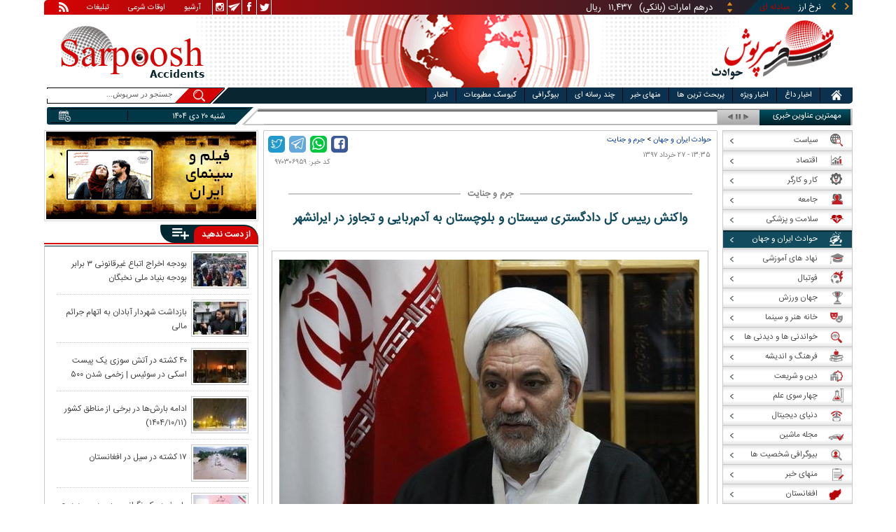

--- FILE ---
content_type: text/html; charset=utf-8
request_url: https://www.sarpoosh.com/accident/murder-crime/murder-crime970306959.html
body_size: 28755
content:
<!DOCTYPE html><html xmlns="http://www.w3.org/1999/xhtml" lang="fa" xml:lang="fa" dir="rtl" itemscope="itemscope" itemtype="https://schema.org/WebPage"><head><base href="https://www.sarpoosh.com" ><meta http-equiv="Content-Type" content="text/html; charset=utf-8"><meta name="viewport" content="width=device-width, initial-scale=1.0"><link rel="alternate" href="https://www.sarpoosh.com/accident/murder-crime/murder-crime970306959.html" hreflang="fa-ir" ><title>واکنش رییس کل دادگستری سیستان و بلوچستان به آدم‌ربایی و تجاوز در ایرانشهر</title><meta name="description" content="رییس کل دادگستری سیستان و بلوچستان با بیان اینکه ادعایی که از سوی آقای مولوی در نماز جمعه ایرانشهر اعلام" /><meta name="keywords" content="آدم ربایی دختران ایرانشهر,رییس کل دادگستری سیستان,تجاوز به دختران ایرانشهر,جرم و جنایت,تجاوز در ایرانشهر,ابراهیم حمیدی,اخبار حوادث" /><meta property="og:type" content="website" /><meta property="og:url" content="//www.sarpoosh.com/accident/murder-crime/murder-crime970306959.html" /><meta property="og:site_name" content="sarpoosh" /><meta property="og:title" content="واکنش رییس کل دادگستری سیستان و بلوچستان به آدم‌ربایی و تجاوز در ایرانشهر" /><meta property="og:description" content="رییس کل دادگستری سیستان و بلوچستان با بیان اینکه ادعایی که از سوی آقای مولوی در نماز جمعه ایرانشهر اعلام" /><meta property="og:updated_time" content="2018-06-18T09:32:09+04:30" /><meta property="og:image" content="http://media.sarpoosh.com/images/9703/97-03-c07-1867.jpg" /><meta property="og:image:url" content="http://media.sarpoosh.com/images/9703/97-03-c07-1867.jpg" /><meta property="og:image:width" content="600" /><meta property="og:image:height" content="400" /><meta name="twitter:card" content="summary" /><meta name="twitter:creator" content="@sarpooshcom" /><meta property="og:country_name" content="Iran" /><meta name="twitter:creator:id" content="sarpoosh" /><meta name="twitter:url" content="//www.sarpoosh.com/accident/murder-crime/murder-crime970306959.html" /><meta name="twitter:title" content="واکنش رییس کل دادگستری سیستان و بلوچستان به آدم‌ربایی و تجاوز در" /><meta name="twitter:description" content="رییس کل دادگستری سیستان و بلوچستان با بیان اینکه ادعایی که از سوی آقای مولوی در نماز جمعه ایرانشهر اعلام" /><meta property="og:locale" content="fa_IR" /><meta name="twitter:image" content="http://media.sarpoosh.com/images/9703/97-03-c07-1867.jpg" /><meta name="twitter:image:width" content="600" /><meta name="twitter:image:height" content="400" /><meta property="article:published_time" content="2018-06-17T13:35:23+04:30" /><meta property="article:modified_time" content="2018-06-18T09:32:09+04:30" /><meta itemprop="name" content="واکنش رییس کل دادگستری سیستان و بلوچستان به آدم‌ربایی و تجاوز در ایرانشهر" /><meta itemprop="description" content="رییس کل دادگستری سیستان و بلوچستان با بیان اینکه ادعایی که از سوی آقای مولوی در نماز جمعه ایرانشهر اعلام" /><meta itemprop="image" content="http://media.sarpoosh.com/images/9703/97-03-c07-1867.jpg" /><link href="//www.sarpoosh.com/sites/all/themes/custom/SARPOOSH/css/style5.css?v=1.88" rel="stylesheet" type="text/css" /><link href="//www.sarpoosh.com/sites/all/themes/custom/SARPOOSH/css/pub.css?v=1.0" rel="stylesheet" type="text/css" /><link href="//www.sarpoosh.com/sites/all/themes/custom/SARPOOSH/css/set.css?v=2.224" rel="stylesheet" type="text/css" /><link rel="canonical" href="https://www.sarpoosh.com/accident/murder-crime/murder-crime970306959.html" ><script src="//www.sarpoosh.com/misc/jquery.js?pq3s82"></script><script>(function(w,d,s,l,i){w[l]=w[l]||[];w[l].push({'gtm.start':
new Date().getTime(),event:'gtm.js'});var f=d.getElementsByTagName(s)[0],
j=d.createElement(s),dl=l!='dataLayer'?'&l='+l:'';j.async=true;j.src=
'https://www.googletagmanager.com/gtm.js?id='+i+dl;f.parentNode.insertBefore(j,f);
})(window,document,'script','dataLayer','GTM-THXKGP');</script><script>
now = new Date();
var head = document.getElementsByTagName('head')[0];
var script = document.createElement('script');
script.async = true;
script.type = 'text/javascript';
var script_address = 'https://cdn.yektanet.com/template/bnrs/yn_bnr.min.js';
script.src = script_address + '?v=' + now.getFullYear().toString() + '0' + now.getMonth() + '0' + now.getDate() + '0' + now.getHours();
head.appendChild(script);
</script></head><body id="accident" > <noscript><iframe src="https://www.googletagmanager.com/ns.html?id=GTM-THXKGP"
height="0" width="0" style="display:none;visibility:hidden"></iframe></noscript> <header id="head" itemscope="itemscope" itemtype="https://schema.org/WPHeader"><div id="tape"><div class="abslt"><div id="tale"> <a href="/rss/" id="tars" target="_blank"></a> <a href="/advertising/" id="tata" target="_blank">تبلیغات</a> <span id="taog">اوقات شرعی</span> <a id="taar" href="/news-archives/" target="_blank">آرشیو</a> <a id="tain" rel="nofollow" href="https://www.instagram.com/sarpoosh" target="_blank"></a> <a id="tate" rel="nofollow" href="https://t.me/sarpoosh_news" target="_blank"></a> <a id="tafa" rel="nofollow" href="https://www.facebook.com/Sarpoosh-213702162368517" target="_blank"></a> <a id="tatw" rel="nofollow" href="https://twitter.com/sarpooshcom" target="_blank"></a></div><div id="tari"><div id="topslider"><div class="topsliderri"> <span class="fsh1"></span> <span class="fsh2"></span><div id="typee"><div class="typee"><div id="arz"><a href="/gold-currency/currency-price/"><p>نرخ ارز <span>مبادله ای</span></p></a></div><div id="tala"><a href="/gold-currency/gold-price/"><p>قیمت طلا</p></a></div><div id="seke"><a href="/gold-currency/coin-price/"><p>قیمت سکه</p></a></div><div id="khodro"><a href="/car-news/car-price/"><p>قیمت خودرو</p></a></div></div></div><div id="msl"></div></div><div class="topsliderle"> <span class="fsh3"></span> <span class="fsh4"></span><div class="arz"><div><div><div>دلار (بانکی)</div><div>۴۲,۰۰۰</div><div> ریال</div></div><div><div>یورو (بانکی)</div><div>۴۵,۹۶۵</div><div> ریال</div></div><div><div>پوند (بانکی)</div><div>۵۲,۵۱۶</div><div> ریال</div></div><div><div>درهم امارات (بانکی)</div><div>۱۱,۴۳۷</div><div> ریال</div></div><div><div>فرانک سوئیس (بانکی)</div><div>۴۷,۵۰۱</div><div> ریال</div></div><div><div>لیر ترکیه (بانکی)</div><div>۱,۴۶۰</div><div> ریال</div></div><div><div>یوان چین (بانکی)</div><div>۵,۸۶۹</div><div> ریال</div></div></div></div><div class="tala"><div><div><div>طلای ۱۸ عیار / ۷۵۰</div><div>۲۴,۲۸۰,۰۰۰</div><div> ریال</div></div><div><div>طلای ۱۸ عیار / ۷۴۰</div><div>۲۳,۹۵۶,۰۰۰</div><div> ریال</div></div><div><div>طلای ۲۴ عیار</div><div>۳۲,۳۷۳,۰۰۰</div><div> ریال</div></div><div><div>طلای دست دوم</div><div>۲۳,۹۵۶,۴۳۰</div><div> ریال</div></div></div></div><div class="seke"><div><div><div>سکه امامی</div><div>۲۸۷,۹۸۰,۰۰۰</div><div> ریال</div></div><div><div>سکه بهار آزادی</div><div>۲۵۴,۹۷۰,۰۰۰</div><div> ریال</div></div><div><div>نیم سکه</div><div>۱۵۱,۰۰۰,۰۰۰</div><div> ریال</div></div><div><div>ربع سکه</div><div>۱۰۱,۰۰۰,۰۰۰</div><div> ریال</div></div></div></div><div class="khodro"><div><div><div>هوندا - Honda</div><div>HR-V</div><div>۲,۶۹۷,۰۰۰,۰۰۰</div><div> تومان</div></div><div><div>سایپا</div><div>سهند S</div><div>۵۶۱,۹۱۲,۰۰۰</div><div> تومان</div></div><div><div>مدیران خودرو</div><div>آریزو۶ (Z6 GT)</div><div>۲,۱۷۱,۵۰۰,۰۰۰</div><div> تومان</div></div><div><div>ایران خودرو</div><div>پژو ۲۰۷ دنده‌ای TU5P پانوراما (رینگ فولادی)</div><div>۸۳۳,۸۳۶,۰۰۰</div><div> تومان</div></div></div></div></div></div></div></div></div><div id="ban"><div > <a title="اخبار ایران و جهان" href="/"><div id="lfa"></div></a><div id="patr"></div><div id="gm"></div><div id="patl"></div><a title="news" href="/"><div id="len"></div></a></div></div></header><div id="sep1" class="sep"></div><div id="topb"> <nav id="nav"><div ><ul id="hmenu"><li id='home'><div class='tbl'></div><div class="tri"></div><a href="/" class="s-mhmenu1"><span></span></a></li><li class='hotnews'><div class='tbl'></div><div class="tri"></div><a href="/hotnews/" target="_blank">اخبار داغ</a></li><li class='top-news'><div class='tbl'></div><div class="tri"></div><a href="/top-news/" target="_blank">اخبار ویژه</a></li><li class='controversial-news'><div class='tbl'></div><div class="tri"></div><a href="/controversial-news/" target="_blank">پربحث ترین ها</a></li><li class='bestarticles'><div class='tbl'></div><div class="tri"></div><a href="/bestarticles/" target="_blank">منهای خبر</a></li><li id='multimedia'><div class='tbl'></div><div class="tri"></div><a >چند رسانه ای</a></li><li class='biography-2'><div class='tbl'></div><div class="tri"></div><a href="/biography/" target="_blank">بیوگرافی</a></li><li class='newspaper-2'><div class='tbl'></div><div class="tri"></div><a href="/newspaper/" target="_blank">کیوسک مطبوعات</a></li><li class='news'><div class='tbl'></div><div class="tri"></div><a href="/" target="_blank">اخبار</a></li></ul> <span id='multimediac' class="hiide"><span> <a href="/video-clips/" target="_blank">فیلم و صوت</a> <a href="/images/" target="_blank">گزارش تصویری</a> <a href="/caricature/" target="_blank">کاریکاتور</a></span> </span><div class='mtri2'></div></div> </nav><div id="topa"></div><div id="date"><div class="tnews"><div id="typed"><div></div></div><div id="tnww"><div id="tnw"><div class="pcrg"></div><div class="pcti">مهمترین عناوین خبری</div> <span id="nent"></span> <span id="pct"></span> <span id="prnt"></span><div id="type"></div></div><div class="pcpg"></div><div class="pcpw"></div><div class="pcl"></div><div class="pctl"></div></div></div><div class="date"><div id="mmm"><div class="bbb"></div></div><div id="nnn"><div id="sss"><div id="date2">شنبه ۲۰ دی ۱۴۰۴</div><span></span></div></div></div><div ><div id="searchicon"></div><div id="search"><form action="https://www.google.com/search" id="searchbox" method="get" target="_blank"><input type="hidden" value="sarpoosh.com/" name="domains"><input type="hidden" value="UTF-8" name="oe"><input type="hidden" value="UTF-8" name="ie"><input type="hidden" value="fa" name="hl"><input type="hidden" value="sarpoosh.com" name="sitesearch"><input id="query" type="text" value="جستجو در سرپوش..." onfocus="if (this.value == 'جستجو در سرپوش...') {this.value = '';}" onblur="if (this.value == '') {this.value = 'جستجو در سرپوش...';}" name="q"></form></div></div></div></div><div id="sep2" class="sep"></div><div id="p1"><div id="cent"><div id="article" itemscope itemtype="https://schema.org/Article" ><meta itemprop="description" content="رییس کل دادگستری سیستان و بلوچستان با بیان اینکه ادعایی که از سوی آقای مولوی در نماز جمعه ایرانشهر اعلام" /><meta itemprop="keywords" content="آدم ربایی دختران ایرانشهر,رییس کل دادگستری سیستان,تجاوز به دختران ایرانشهر,جرم و جنایت,تجاوز در ایرانشهر,ابراهیم حمیدی,اخبار حوادث" /><meta itemprop="datePublished" content="2018-06-17 13:35:23" /><meta itemprop="dateModified" content="2018-06-18 09:32:09" /><meta itemprop="author" content="c331" /><meta itemprop="url" content="https://www.sarpoosh.com/accident/murder-crime/murder-crime970306959.html" /><meta itemprop="articleSection" content="murder-crime" /><div ><div id="sharelinksht"><ul class="sharelinks"><li><a class="icon icon-facebook" href="https://www.facebook.com/sharer.php?u=https://www.sarpoosh.com/accident/murder-crime/murder-crime970306959.html&amp;t=%D9%88%D8%A7%DA%A9%D9%86%D8%B4%20%D8%B1%DB%8C%DB%8C%D8%B3%20%DA%A9%D9%84%20%D8%AF%D8%A7%D8%AF%DA%AF%D8%B3%D8%AA%D8%B1%DB%8C%20%D8%B3%DB%8C%D8%B3%D8%AA%D8%A7%D9%86%20%D9%88%20%D8%A8%D9%84%D9%88%DA%86%D8%B3%D8%AA%D8%A7%D9%86%20%D8%A8%D9%87%20%D8%A2%D8%AF%D9%85%E2%80%8C%D8%B1%D8%A8%D8%A7%DB%8C%DB%8C%20%D9%88%20%D8%AA%D8%AC%D8%A7%D9%88%D8%B2%20%D8%AF%D8%B1%20%D8%A7%DB%8C%D8%B1%D8%A7%D9%86%D8%B4%D9%87%D8%B1" title="share on Facebook" rel="nofollow" target="_blank"></a></li><li><a class="icon icon-whatsapp" href="whatsapp://send?text=https://www.sarpoosh.com/accident/murder-crime/murder-crime970306959.html" title="share on WhatsApp" rel="nofollow" target="_blank"></a></li><li><a class="icon icon-telegram" href="https://telegram.me/share/url?url=https://www.sarpoosh.com/accident/murder-crime/murder-crime970306959.html&amp;text=%D9%88%D8%A7%DA%A9%D9%86%D8%B4%20%D8%B1%DB%8C%DB%8C%D8%B3%20%DA%A9%D9%84%20%D8%AF%D8%A7%D8%AF%DA%AF%D8%B3%D8%AA%D8%B1%DB%8C%20%D8%B3%DB%8C%D8%B3%D8%AA%D8%A7%D9%86%20%D9%88%20%D8%A8%D9%84%D9%88%DA%86%D8%B3%D8%AA%D8%A7%D9%86%20%D8%A8%D9%87%20%D8%A2%D8%AF%D9%85%E2%80%8C%D8%B1%D8%A8%D8%A7%DB%8C%DB%8C%20%D9%88%20%D8%AA%D8%AC%D8%A7%D9%88%D8%B2%20%D8%AF%D8%B1%20%D8%A7%DB%8C%D8%B1%D8%A7%D9%86%D8%B4%D9%87%D8%B1" title="share on Telegram" rel="nofollow" target="_blank"></a></li><li><a class="icon icon-twitter" href="https://twitter.com/share?url=https://www.sarpoosh.com/accident/murder-crime/murder-crime970306959.html&amp;title=%D9%88%D8%A7%DA%A9%D9%86%D8%B4%20%D8%B1%DB%8C%DB%8C%D8%B3%20%DA%A9%D9%84%20%D8%AF%D8%A7%D8%AF%DA%AF%D8%B3%D8%AA%D8%B1%DB%8C%20%D8%B3%DB%8C%D8%B3%D8%AA%D8%A7%D9%86%20%D9%88%20%D8%A8%D9%84%D9%88%DA%86%D8%B3%D8%AA%D8%A7%D9%86%20%D8%A8%D9%87%20%D8%A2%D8%AF%D9%85%E2%80%8C%D8%B1%D8%A8%D8%A7%DB%8C%DB%8C%20%D9%88%20%D8%AA%D8%AC%D8%A7%D9%88%D8%B2%20%D8%AF%D8%B1%20%D8%A7%DB%8C%D8%B1%D8%A7%D9%86%D8%B4%D9%87%D8%B1" title="Share on Twitter" rel="nofollow" target="_blank"></a></li></ul></div><script>
var giftofspeed = document.createElement('link');
giftofspeed.rel = 'stylesheet';
giftofspeed.href = 'https://www.sarpoosh.com//sites/all/modules/makan_sharelinks/files/fsharelinksicon.css?v3';
giftofspeed.type = 'text/css';
var godefer = document.getElementsByTagName('link')[0];
godefer.parentNode.insertBefore(giftofspeed, godefer);
jQuery(document).ready(function(){
jQuery('<div id="sharelinksf">'+(jQuery("#sharelinksht").html())+'</div>').insertBefore( ".form-item.form-type-item" );
//jQuery("#sharelinksht").html("");
});
</script></div><div class="ta"><div><div> <span class="doa"> ۱۳:۳۵ - ۲۷ خرداد ۱۳۹۷ </span> <span class="nc"> کد خبر: ۹۷۰۳۰۶۹۵۹ </span><div class="ocat"> <span class="rocat"><span class="locat"><span class="mocat">جرم و جنایت</span></span></span></div></div></div></div><div class="brdcrm"> <a target="_blank" href="/accident/" >حوادث ایران و جهان</a> > <a target="_blank" href="/accident/murder-crime/">جرم و جنایت</a></div><div > <article id="fon"> <header><h1 class="ftil" itemprop="headline" content="واکنش رییس کل دادگستری سیستان و بلوچستان به آدم‌ربایی و تجاوز در ایرانشهر"> واکنش رییس کل دادگستری سیستان و بلوچستان به آدم‌ربایی و تجاوز در ایرانشهر</h1> </header><div itemprop="articleBody" ><div><div><div itemprop="image" itemscope="" itemtype="https://schema.org/ImageObject" class="ioc" style="width: 624px; margin-right: 11.5px;"><img alt="ابراهیم حمیدی,اخبار حوادث,خبرهای حوادث,جرم و جنایت" src="https://media.sarpoosh.com/images/9703/97-03-c07-1867.jpg" style="max-width:600px; heigth:auto;" title="ابراهیم حمیدی" /><meta itemprop="url" content="https://media.sarpoosh.com/images/9703/97-03-c07-1867.jpg" /><meta itemprop="width" content="600" /><meta itemprop="height" content="400" /><span class="lui"></span></div><div id="lead">رییس کل دادگستری سیستان و بلوچستان با بیان اینکه ادعایی که از سوی آقای مولوی در نماز جمعه ایرانشهر اعلام شده مورد تایید ما نیست، گفت: تاکنون ۳ نفر در خصوص موضوع آدم‌ربایی و تجاوز دختران در ایرانشهر شکایت کرده‌اند که در این رابطه یک متهم دستگیر شده است.</div><p>حجت الاسلام ابراهیم حمیدی در گفت‌وگو با ایسنا، در رابطه با موضوع آدم‌ربایی دختران ایرانشهری اظهار کرد: جزئیاتی که تاکنون در رابطه با این پرونده  اعلام شده قابل تأیید ما نیست که این افراد چند نفر بوده‌اند و آیا تعداد افرادی که به آنها تجاوز شده و ادعایی که آقای مولوی در نماز جمعه داشته به هیچ وجه نیست مورد تایید ما نبوده و مسأله در حال بررسی است.</p><p> </p><p>وی افزود: اولا طرح این موضوع در مرجع قضایی نبوده و تحقیقات در مرجع انتظامی صورت گرفته و ثانیا تعدادی هم که مولوی نماز جمعه ایرانشهر اعلام کرده است را به هیچ وجه تایید نمی‌کنیم.</p><p> </p><p>رییس کل دادگستری سیستان و بلوچستان تصریح کرد: تاکنون ۳ نفر در این رابطه شکایت کرده‌اند و یک نفر هم متهم در ایرانشهر دستگیر شده است. تعدادی از متهمان نیز در شهرستان‌های اطراف ایرانشهر و منطقه بلوچستان از جمله چابهار و فنوج بوده‌اند که نیابت‌های قضایی و دستورات قضایی و اعزام تیم‌هایمان برای دستیگری آنها انجام شده و تاکنون کسی از این افراد دستگیر نشده و اقدامات قضایی و انتظامی آن در حال پیگیری است.</p><p> </p><p>حمیدی در رابطه با تعداد افراد مرتبط با این پرونده یادآور شد: اینکه چند نفر مرتبط با این موضوع وجود دارد فعلا تا بررسی‌هایی که به نتیجه برسد و برای ما روشن شود را نمی‌توان قاطعانه اعلام کرد.</p><p> </p><p>وی گفت: در حال حاضر با توجه به مراجعاتی تحت عنوان اینکه به این افراد تجاوز شده، در دو مرجع قضایی پرونده تشکیل شده و با توجه به صلاحیت‌هایی که وجود دارد، بحث آدم‌ربایی و ایجاد مزاحمت آنها در دادسرای ایرانشهر و موضوع تجاوز در دادگاه کیفری یک این شهرستان پرونده تشکیل شده و برای این موضوع در هر دو مرجع قضایی پرونده شکیل شده و در حال پیگیری است.</p><p> </p><p>رییس کل دادگستری سیستان و بلوچستان گفت: از هر دو مرجع دستورات قضایی صادر شده و قضیه پیگیری می‌شود و تا ابعاد آن روشن نشود نمی‌توان به طور صریح و قاطعانه اظهار نظر کرد که موضوع چه بوده است. ممکن است برخی از این افراد از قبل ارتباطاتی با هم داشته‌اند که بعداً به اختلاف برخورد کردند و منتهی به شکایت شده و ممکن است برخی موارد هم تجاوز به عنف باشد که این موضوعات باید بررسی شود.</p><p> </p><p>حمیدی افزود: ممکن است ارتباطاتی که بین پسران و دختران بر اساس وعده ازدواج صورت گرفته باشد و اینها حدسیاتی است که در حال پیگیری آنها هستیم و شکاتی که تا به حال مراجعه کردند به پزشکی قانونی معرفی شده‌اند.</p><p> </p><p>وی خاطرنشان کرد: یک تیم پزشکی قانونی مجرب از مرکز استان سیستان و بلوچستان به ایرانشهر اعزام شده که بتوانند سریعا و به صورت تخصصی در این رابطه اظهار نظر کنند.</p><p> </p><p> </p></div></div><div class="form-item form-type-item"><div class="node-rate"><div class="brti"><div class="item-list"><ul><li class="first"><bdi><span class="like-node" id=rate1-137684></span>15</bdi></li><li class="last"><bdi><span class="dislike-node" id="rate2-137684"></span>7</bdi></li></ul></div><div id="specificChart" class="donut-size"><div class="pie-wrapper"><span class="label"><span class="num">۵۰</span><span class="smaller">%</span></span><div class="pie" style="clip: rect(auto auto auto auto);"><div class="left-side half-circle" style="border-width: 5px; transform: rotate(241deg);"></div><div class="right-side half-circle" style="transform: rotate(180deg); border-width: 5px;"></div></div><div class="shadow" style="border-width: 5px;"></div></div></div></div></div></div></div></article><meta itemprop="commentCount" content="7" ></div><div class="mra"><div class="hb"><div class="heading"> <span class="bt">مطالب پیشنهادی </span> <span class="iconb"><span></span></span></div><div class='hbl'></div></div><div id="mraw"><div><div><a href="/accident/murder-crime/murder-crime1404101481.html"><span></span><img src="https://media.sarpoosh.com/images/default/small_accident1.jpg" alt="accident" title="بازداشت باند حرفه ای که در پوشش پیک موتوری دزدی می‌کردند " /></a><a href="/accident/murder-crime/murder-crime1404101481.html">بازداشت باند حرفه ای که در پوشش پیک موتوری دزدی می‌کردند </a></div><div><a href="/accident/murder-crime/murder-crime1404101399.html"><span></span><img src="https://media.sarpoosh.com/images/default/small_accident1.jpg" alt="accident" title="گره کور در پرونده یک جنایت | متهمان جسد مقتول را مثله کردند" /></a><a href="/accident/murder-crime/murder-crime1404101399.html">گره کور در پرونده یک جنایت | متهمان جسد مقتول را مثله کردند</a></div><div><a href="/accident/murder-crime/murder-crime1404101324.html"><span></span><img src="https://media.sarpoosh.com/images/0410/small_04-10-c36-2139.jpg" alt="امیرمحمد خالقی,بخشش قاتل امیرمحمد خالقی" title="قاتل «امیرمحمد خالقی» دانشجوی نخبه دانشگاه تهران بخشیده شد" /></a><a href="/accident/murder-crime/murder-crime1404101324.html">قاتل «امیرمحمد خالقی» دانشجوی نخبه دانشگاه تهران بخشیده شد</a></div></div></div></div><div class="ctagv"><div class="hb"><div class="heading"> <span class="bt">همه چیز درباره </span> <span class="iconb"><span></span></span></div><div class='hbl'></div></div><div><span class="ctv1"></span><div><div class="vtagv"><h3><a href="https://www.sarpoosh.com/cafetourism/سیستان-و-بلوچستان.html">سیستان و بلوچستان</a></h3> <a href="https://www.sarpoosh.com/cafetourism/سیستان-و-بلوچستان.html" ><img alt="سیستان و بلوچستان" title="سیستان و بلوچستان" src="https://media.sarpoosh.com/images/0004/small_00-04-c36-1222.jpg" /></a></div><div class="vtagv"><h3><a href="/cafesociety/نماز-جمعه.html">نماز جمعه</a></h3> <a href="/cafesociety/نماز-جمعه.html" ><img alt="نماز جمعه" title="نماز جمعه" src="https://media.sarpoosh.com/images/0304/small_03-04-c36-2408.jpg" /></a></div><div class="vtagv"><h3><a href="/cafetourism/ایرانشهر.html">ایرانشهر</a></h3> <a href="/cafetourism/ایرانشهر.html" ><img alt="ایرانشهر" title="ایرانشهر" src="https://media.sarpoosh.com/images/9905/small_99-05-admin1-210.jpg" /></a></div><div class="vtagv"><h3><a href="/cafesociety/تجاوز-گروهی.html">تجاوز گروهی</a></h3> <a href="/cafesociety/تجاوز-گروهی.html" ><img alt="تجاوز گروهی" title="تجاوز گروهی" src="https://media.sarpoosh.com/images/9510/small_95-10-c03-2674.jpg" /></a></div><div class="vtagv"><h3><a href="/cafesociety/اهل-سنت.html">اهل سنت</a></h3> <a href="/cafesociety/اهل-سنت.html" ><img alt="اهل سنت" title="اهل سنت" src="https://media.sarpoosh.com/images/9603/small_96-03-c13-1551.jpg" /></a></div><div class="vtagv"><h3><a href="/port/امام-جمعه.html">امام جمعه</a></h3> <a href="/port/امام-جمعه.html" ><img alt="امام جمعه" title="امام جمعه" src="https://media.sarpoosh.com/images/9706/small_97-06-c23-1630.jpg" /></a></div><div class="vtagv"><h3><a href="/cafesociety/آزار-جنسی.html">آزار جنسی</a></h3> <a href="/cafesociety/آزار-جنسی.html" ><img alt="آزار جنسی" title="آزار جنسی" src="https://media.sarpoosh.com/images/9808/small_98-08-c35-1325.jpg" /></a></div></div><span class="ctv2"></span></div></div><div class="comnt"><div id="chw"><div id="chf"><span id="chi"></span><span id="chd">نظر شما چیست؟</span></div><div id="chp"><div><div> انتشار یافته: <span>۷</span></div></div></div><div id="chl"><div><div> در انتظار بررسی: <span>۱۵</span></div></div></div><div id="che"><div><div> غیر قابل انتشار: <span>۱۸</span></div></div></div><div id="chw2"> <span class="chti"></span><div class="jadid activee" onClick="return sort1()">جدیدترین</div><div class="ghadimi deactt" onClick="return sort2()">قدیمی ترین</div></div></div><div id="cm" itemprop="comment"><div><div class="cmrw"><div class="test0"><a id="comment-18296"></a><div class="comment comment-by-anonymous ajax-comment-wrapper comment-wrapper-18296 clearfix"><div class="submitted"><p class="comn"> <span class="username">کاربر مهمان </span></p><p class="comt"> ۱۳۹۷/۴/۴ - ۲:۳۲</p><p class="comment-permalink"> <a href="/comment/18296#comment-18296" class="permalink" rel="bookmark">Permalink</a></p></div><div class="comment-text"><div class="comment-arrow"></div> <span class="permalink"></span><div class="content"><div><div>چه یک نفر چه ۴۱نفر مگه فرق داره ؟؟؟؟</div></div></div><ul class="links inline"><li class="comment-reply first last"><a href="/comment/reply/137684/18296" class="use-ajax-comments ajax-comments-reply ajax-comments-reply-137684-18296">پاسخ</a></li></ul></div></div></div></div><div class="cmrw"><div class="test0"><a id="comment-17479"></a><div class="comment comment-by-anonymous ajax-comment-wrapper comment-wrapper-17479 clearfix"><div class="submitted"><p class="comn"> <span class="username">کاربر مهمان </span></p><p class="comt"> ۱۳۹۷/۳/۲۹ - ۱۰:۳۶</p><p class="comment-permalink"> <a href="/comment/17479#comment-17479" class="permalink" rel="bookmark">Permalink</a></p></div><div class="comment-text"><div class="comment-arrow"></div> <span class="permalink"></span><div class="content"><div><div>مگه نگفتن کش ندید</div></div></div><ul class="links inline"><li class="comment-reply first last"><a href="/comment/reply/137684/17479" class="use-ajax-comments ajax-comments-reply ajax-comments-reply-137684-17479">پاسخ</a></li></ul></div></div></div></div><div class="cmrw"><div class="test0"><a id="comment-17470"></a><div class="comment comment-by-anonymous ajax-comment-wrapper comment-wrapper-17470 clearfix"><div class="submitted"><p class="comn"> <span class="username">کاربر مهمان </span></p><p class="comt"> ۱۳۹۷/۳/۲۹ - ۸:۳۴</p><p class="comment-permalink"> <a href="/comment/17470#comment-17470" class="permalink" rel="bookmark">Permalink</a></p></div><div class="comment-text"><div class="comment-arrow"></div> <span class="permalink"></span><div class="content"><div><div>قطعاامام جمعه یک شهرستان بدون اطلاعات دقیق ومستندات کافی ازموضوع اقدام به اطلاع رسانی عمومی نمی کردند؟چون یک شخصیت عالم روحانی درحدامام جمعه شهرستان همه عواقب وجوانب موضوع مدنظرقرارمی دهند!؟اگرنه ازفرداش توسط مردم کرسی ومسند امام جمعه شهر را ازدست خواهند داد</div></div></div><ul class="links inline"><li class="comment-reply first last"><a href="/comment/reply/137684/17470" class="use-ajax-comments ajax-comments-reply ajax-comments-reply-137684-17470">پاسخ</a></li></ul></div></div></div></div><div class="cmrw"><div class="test0"><a id="comment-17328"></a><div class="comment comment-by-anonymous ajax-comment-wrapper comment-wrapper-17328 clearfix"><div class="submitted"><p class="comn"> <span class="username">الف </span></p><p class="comt"> ۱۳۹۷/۳/۲۸ - ۹:۳۵</p><p class="comment-permalink"> <a href="/comment/17328#comment-17328" class="permalink" rel="bookmark">Permalink</a></p></div><div class="comment-text"><div class="comment-arrow"></div> <span class="permalink"></span><div class="content"><div><div>بعنوان یک ایرانی هموطن ازجناب‌ حجت الاسلام والمسلمین حمیدی رییس دادگستری استان تقاضامندیم بااقتدارعمل وتعین قضات ویژه ورسیدگی سریع وخارج ازنوبن پرونده ازنوبت دراسرع وقت اقدامات لازم بعمل‌اید ومجرمین ادم ربایی ومتجاوزین به عنف به اشدمجازات کیفری برسند</div></div></div><ul class="links inline"><li class="comment-reply first last"><a href="/comment/reply/137684/17328" class="use-ajax-comments ajax-comments-reply ajax-comments-reply-137684-17328">پاسخ</a></li></ul></div></div></div></div><div class="cmrw"><div class="test0"><a id="comment-17314"></a><div class="comment comment-by-anonymous ajax-comment-wrapper comment-wrapper-17314 clearfix"><div class="submitted"><p class="comn"> <span class="username">مقدم </span></p><p class="comt"> ۱۳۹۷/۳/۲۸ - ۲:۴۳</p><p class="comment-permalink"> <a href="/comment/17314#comment-17314" class="permalink" rel="bookmark">Permalink</a></p></div><div class="comment-text"><div class="comment-arrow"></div> <span class="permalink"></span><div class="content"><div><div>ضمن تقدیروتشکرازمسولان امنیتی ودادستانی استان وقوه قضاییه جهت اقدام سریع دستگیری مجرمین ادم ربایی ومتجاوزین به نوامیس مردم ازمسولان امرتقاضای اشدمجازات وشدیدترین محکومیت کیفری رابرای این مجرمان ادم ربایی و متجاوزین به عنف ونوامیس و مخلان امنیت راداریم امیدواریم بطور ویژه ودراسرع وقت به پرونده متجاوزین رسیدگی بعمل اید (اجرکم عندالله)</div></div></div><ul class="links inline"><li class="comment-reply first last"><a href="/comment/reply/137684/17314" class="use-ajax-comments ajax-comments-reply ajax-comments-reply-137684-17314">پاسخ</a></li></ul></div></div></div></div><div class="cmrw"><div class="test0"><a id="comment-17313"></a><div class="comment comment-by-anonymous ajax-comment-wrapper comment-wrapper-17313 clearfix"><div class="submitted"><p class="comn"> <span class="username">مقدم </span></p><p class="comt"> ۱۳۹۷/۳/۲۸ - ۲:۲۷</p><p class="comment-permalink"> <a href="/comment/17313#comment-17313" class="permalink" rel="bookmark">Permalink</a></p></div><div class="comment-text"><div class="comment-arrow"></div> <span class="permalink"></span><div class="content"><div><div>ضمن تقدیر وتشکراقدام سریع مسولان امنیتی وقوه قضاییه بخاطراقدام</div></div></div><ul class="links inline"><li class="comment-reply first last"><a href="/comment/reply/137684/17313" class="use-ajax-comments ajax-comments-reply ajax-comments-reply-137684-17313">پاسخ</a></li></ul></div></div></div></div><div class="cmrw"><div class="test0"><a id="comment-17312"></a><div class="comment comment-by-anonymous ajax-comment-wrapper comment-wrapper-17312 clearfix"><div class="submitted"><p class="comn"> <span class="username">مقدم </span></p><p class="comt"> ۱۳۹۷/۳/۲۸ - ۲:۲۳</p><p class="comment-permalink"> <a href="/comment/17312#comment-17312" class="permalink" rel="bookmark">Permalink</a></p></div><div class="comment-text"><div class="comment-arrow"></div> <span class="permalink"></span><div class="content"><div><div>ضمن محکومیت این عمل شنیع ادم ربایی وتجاوزبه عنف،طبق شرع مقدس اسلام وقانون جاری شریعت مقدس اسلامی کشورازمسولان قوه قضاییه تقاضای اشدمجازات رابرای مجرمان ومتجاوزین به عنف نوامیس خواستاریم</div></div></div><ul class="links inline"><li class="comment-reply first last"><a href="/comment/reply/137684/17312" class="use-ajax-comments ajax-comments-reply ajax-comments-reply-137684-17312">پاسخ</a></li></ul></div></div></div></div></div></div><span class="cmore"><span></span><span></span>مشاهده کامنت های بیشتر</span><form class="comment-form user-info-from-cookie ajax-comments-reply-form-137684-0-0 ajax-comments-form-add" id="ajax-comments-reply-form-137684-0-0" action="/comment/reply/137684" method="post" accept-charset="UTF-8"><div><div class="form-item form-type-textfield form-item-name"> <label for="edit-name">نام و نام خانوادگی </label> <input type="text" id="edit-name" name="name" value="" size="30" maxlength="60" class="form-text" /></div><div class="form-item form-type-textfield form-item-mail"> <label for="edit-mail">ایمیل </label> <input type="text" id="edit-mail" name="mail" value="" size="30" maxlength="64" class="form-text" /><div class="description">The content of this field is kept private and will not be shown publicly.&lrm;</div></div><input type="hidden" name="form_build_id" value="form-JidBd5s029fB7YI_FKLxXLjndw2w3CZu-Yy0YvGhYLs" /><input type="hidden" name="form_id" value="comment_node_page_form" /><div class="field-type-text-long field-name-comment-body field-widget-text-textarea form-wrapper" id="edit-comment-body"><div id="comment-body-add-more-wrapper"><div class="form-item form-type-textarea form-item-comment-body-und-0-value"> <label for="edit-comment-body-und-0-value">نظر شما <span class="form-required" title="لطفا این فیلد را پر کنید">*</span></label><div class="form-textarea-wrapper resizable"><textarea class="text-full form-textarea required" id="edit-comment-body-und-0-value" name="comment_body[und][0][value]" cols="60" rows="3"></textarea></div></div></div></div><div class="NcnwtNrKHsrGGfdUBGgtRZqwhPNaFmQrqbKHOYqwqEXTJbNgHTAzSMQZCEZdOQwb"><fieldset class="captcha form-wrapper"><legend><span class="fieldset-legend">CAPTCHA</span></legend><div class="fieldset-wrapper"><div class="fieldset-description">This question is for testing whether or not you are a human visitor and to prevent automated spam submissions.&lrm;</div><input type="hidden" name="captcha_sid" value="491654863" /><input type="hidden" name="captcha_token" value="95a28c351d581bd7c94e44d3352d9ab8" /><div class="form-item form-type-textfield form-item-captcha-response"> <label for="edit-captcha-response">Website URL </label> <input tabindex="-1" type="text" id="edit-captcha-response" name="captcha_response" value="" size="60" maxlength="128" class="form-text" /></div></div></fieldset></div><div class="form-actions form-wrapper" id="edit-actions"><input type="submit" id="edit-ajax-comments-reply-form-137684-0-0" name="op" value="ثبت" class="form-submit" /></div></div></form><script>function sort1(){return $.ajax({url:"/views/ajax",type:"post",data:{view_name:"comments_views",view_display_id:"block_3",view_args:"137684"},dataType:"json",success:function(c){if($("#cm").html(c[1].data),document.getElementById("cm")){var n=10;$(".cmore").on("click",function(c){n+=10;for(var s=1;s<=n;s++)$(".cmrw:nth-child("+s+")").css("display","block")})}$(".cmrw").find("div.test0").length>0&&($(".test0").parent().closest(".cmrw").addClass("prntcm"),$(".comnt #cm .cmrw  p.comn>span").append("<span class='comn2'></span>")),$(".cmrw").length<10&&$(".cmore").css("display","none")}}),!1}function sort2(){return $.ajax({url:"/views/ajax",type:"post",data:{view_name:"comments_views",view_display_id:"block_1",view_args:"137684"},dataType:"json",success:function(c){if($("#cm").html(c[1].data),document.getElementById("cm")){var n=10;$(".cmore").on("click",function(c){n+=10;for(var s=1;s<=n;s++)$(".cmrw:nth-child("+s+")").css("display","block")})}$(".cmrw").find("div.test0").length>0&&($(".test0").parent().closest(".cmrw").addClass("prntcm"),$(".comnt #cm .cmrw  p.comn>span").append("<span class='comn2'></span>")),$(".cmrw").length<10&&$(".cmore").css("display","none")}}),!1}function sort3(){return $.ajax({url:"/views/ajax",type:"post",data:{view_name:"comments_views",view_display_id:"block_4",view_args:"137684"},dataType:"json",success:function(c){if($("#cm").html(c[1].data),document.getElementById("cm")){var n=10;$(".cmore").on("click",function(c){n+=10;for(var s=1;s<=n;s++)$(".cmrw:nth-child("+s+")").css("display","block")})}$(".cmrw").find("div.test0").length>0&&($(".test0").parent().closest(".cmrw").addClass("prntcm"),$(".comnt #cm .cmrw  p.comn>span").append("<span class='comn2'></span>")),$(".cmrw").length<10&&$(".cmore").css("display","none")}}),!1}</script></div></div><div id="content"><div class="pbts"><div id="pbtsw"><div><div><div><a href="/car-news/vehicles/vehicles1404101444.html"><img src="https://media.sarpoosh.com/images/0410/medium_04-10-c36-2309.jpg" alt="دوچرخه برقی,دوچرخه‌های برقی سگوی" title="رونمایی از دوچرخه‌های برقی «سگوی» با طراحی جذاب در نمایشگاه CES 2026"></a></div><div><a href="/car-news/vehicles/vehicles1404101444.html">رونمایی از دوچرخه‌های برقی «سگوی» با طراحی جذاب در نمایشگاه CES 2026</a></div></div><div><div><a href="/digital-news/gadgets/gadgets1404101443.html"><img src="https://media.sarpoosh.com/images/0410/medium_04-10-c36-2308.jpg" alt="قفل هوشمند آمازون,هشدار وقوع آتش‌سوزی با قفل هوشمند جدید آمازون" title="هشدار وقوع آتش‌سوزی با قفل هوشمند جدید آمازون"></a></div><div><a href="/digital-news/gadgets/gadgets1404101443.html">هشدار وقوع آتش‌سوزی با قفل هوشمند جدید آمازون</a></div></div><div><div><a href="/car-news/car-automobile/car-automobile1404101445.html"><img src="https://media.sarpoosh.com/images/0410/medium_04-10-c36-2311.jpg" alt="خودروی بنلی,بنتلی خاص برای ادای احترام به غروب خلیج‌فارس" title="بنتلی خاص برای ادای احترام به غروب خلیج‌فارس"></a></div><div><a href="/car-news/car-automobile/car-automobile1404101445.html">بنتلی خاص برای ادای احترام به غروب خلیج‌فارس</a></div></div><div><div><a href="/politics/domestic-policy/domestic-policy1404101446.html"><img src="https://media.sarpoosh.com/images/0410/medium_04-10-c36-2316.jpg" alt="اینترنت,قطعی اینترنت در ایران" title="اختلال اینترنت در ایران؛ کاهش سرعت و ناپایداری در برخی شهرها"></a></div><div><a href="/politics/domestic-policy/domestic-policy1404101446.html">اختلال اینترنت در ایران؛ کاهش سرعت و ناپایداری در برخی شهرها</a></div></div><div><div><a href="/art-cinema/arts-visual/arts-visual1404101447.html"><img src="https://media.sarpoosh.com/images/0410/medium_04-10-c36-2317.jpg" alt="داوینچی,افشای راز بزرگ درباره داوینچی" title="راز بزرگ داوینچی فاش شد | سرنخ تازه از تبار نقاش بزرگ"></a></div><div><a href="/art-cinema/arts-visual/arts-visual1404101447.html">راز بزرگ داوینچی فاش شد | سرنخ تازه از تبار نقاش بزرگ</a></div></div><div><div><a href="/education-news/university/university1404101442.html"><img src="https://media.sarpoosh.com/images/0410/medium_04-10-c36-2307.jpg" alt="امتحانات دانشگاه های ایران,جزئیات برگزاری امتحانات پایان ترم دانشگاه‌های ایران" title="جزئیات برگزاری امتحانات پایان ترم دانشگاه‌های کشور | دانشگاه آزاد تهران مجازی شد"></a></div><div><a href="/education-news/university/university1404101442.html">جزئیات برگزاری امتحانات پایان ترم دانشگاه‌های کشور | دانشگاه آزاد تهران مجازی شد</a></div></div><div><div><a href="/politics/international-news/international-news1404101441.html"><img src="https://media.sarpoosh.com/images/0410/medium_04-10-c36-2306.jpg" alt="وزیر خارجه آمریکا,صحبت های وزیر خارجه آمریکا درباره ونزوئلا" title="وزیر خارجه آمریکا: ونزوئلا نمی‌تواند نفت جابه‌جا کند مگر اینکه آمریکا اجازه دهد | پنتاگون: نفتکش روسی به دلیل تحریم نفت ونزوئلا توقیف شد"></a></div><div><a href="/politics/international-news/international-news1404101441.html">وزیر خارجه آمریکا: ونزوئلا نمی‌تواند نفت جابه‌جا کند مگر اینکه آمریکا اجازه دهد | پنتاگون: نفتکش روسی به دلیل تحریم نفت ونزوئلا توقیف شد</a></div></div><div><div><a href="/interesting/attractive-news/attractive-news1404101437.html"><img src="https://media.sarpoosh.com/images/0410/medium_04-10-c36-2301.jpg" alt="مُهر,مُهر باستانی" title="کشف مُهر 800 ساله که یک نگین 2 هزار ساله روی آن نصب شده است"></a></div><div><a href="/interesting/attractive-news/attractive-news1404101437.html">کشف مُهر ۸۰۰ ساله که یک نگین ۲ هزار ساله روی آن نصب شده است</a></div></div><div><div><a href="/football/futsal/futsal1404101438.html"><img src="https://media.sarpoosh.com/images/0410/medium_04-10-c36-2303.jpg" alt="بهترین های فوتسال,اعلام برترین‌های فوتسال جهان در سال ۲۰۲۵" title="اعلام برترین‌های فوتسال جهان در سال ۲۰۲۵؛ ایران بی‌نصیب ماند"></a></div><div><a href="/football/futsal/futsal1404101438.html">اعلام برترین‌های فوتسال جهان در سال ۲۰۲۵؛ ایران بی‌نصیب ماند</a></div></div><div><div><a href="/politics/international-news/international-news1404101439.html"><img src="https://media.sarpoosh.com/images/0410/medium_04-10-c36-2304.jpg" alt="سخنگوی کاخ سفید,صحبت های سخنگوی کاخ سفید درباره گرینلند و ونزوئلا" title="کاخ سفید: همه گزینه‌های آمریکا برای گرینلند روی میز است | حداکثر نفوذ را بر مقامات ونزوئلا داریم"></a></div><div><a href="/politics/international-news/international-news1404101439.html">کاخ سفید: همه گزینه‌های آمریکا برای گرینلند روی میز است | حداکثر نفوذ را بر مقامات ونزوئلا داریم</a></div></div></div></div><div id="lsa"><span></span></div><div id="rsa"><span></span></div></div><div class="bio"> <section><div class="wtitr"><div class="tln"></div><div class="rtr"><div class="rtr1"><span></span></div><div class="rtr2"><h4><span><a href="/biography/" target="_blank">بیوگرافی</a></span></h4> <span class="rticon"></span></div><div class="rtr3"><span></span></div></div><div class="rpa"></div><div class="mpa"></div><div class="lpa"></div><div class="ltr"></div></div><div><div> <a href="/biography/political-biography/haitham-bin-tariq-10.html" target="_blank"><img src="https://media.sarpoosh.com/images/article/picture/bio_haitham-bin-tariq-1001.jpg" alt="هیثم بن طارق آل سعید" title="بیوگرافی هیثم بن طارق آل سعید؛ حاکم عمان" /></a> <a href="/biography/political-biography/haitham-bin-tariq-10.html" target="_blank">بیوگرافی هیثم بن طارق آل سعید؛ حاکم عمان</a><p>تاریخ تولد: ۱۱ اکتبر ۱۹۵۵ </p><p>محل تولد: مسقط، مسقط و عمان</p><p>محل زندگی: مسقط</p><p>حرفه: سلطان و نخست وزیر کشور عمان</p><p>سلطنت: ۱۱ ژانویه ۲۰۲۰</p><p>پیشین: قابوس بن سعید</p> <a href="/biography/political-biography/haitham-bin-tariq-10.html" target="_blank"><div><div><span></span><span>ادامه</span><span></span><span></span></div></div></a></div><div> <a href="/biography/scientists-biography/bozorgmehr-bokhtegan-10.html" target="_blank"><img src="https://media.sarpoosh.com/images/article/picture/bio_bozorgmehr-bokhtegan-1002.jpg" alt="بزرگمهر بختگان" title="زندگینامه بزرگمهر بختگان حکیم بزرگ ساسانی" /></a> <a href="/biography/scientists-biography/bozorgmehr-bokhtegan-10.html" target="_blank">زندگینامه بزرگمهر بختگان حکیم بزرگ ساسانی</a><p>تاریخ تولد: ۱۸ دی ماه د ۵۱۱ سال پیش از میلاد</p><p>محل تولد: خروسان</p><p>لقب: بزرگمهر</p><p>حرفه: حکیم و وزیر</p><p>دوران زندگی: دوران ساسانیان، پادشاهی خسرو انوشیروان</p><p></p> <a href="/biography/scientists-biography/bozorgmehr-bokhtegan-10.html" target="_blank"><div><div><span></span><span>ادامه</span><span></span><span></span></div></div></a></div><div> <a href="/biography/political-biography/saba-azarpeik-10.html" target="_blank"><img src="https://media.sarpoosh.com/images/article/picture/bio_saba-azarpeik-1001.jpg" alt="صبا آذرپیک" title="بیوگرافی صبا آذرپیک روزنامه نگار سیاسی و ماجرای دستگیری وی" /></a> <a href="/biography/political-biography/saba-azarpeik-10.html" target="_blank">بیوگرافی صبا آذرپیک روزنامه نگار سیاسی و ماجرای دستگیری وی</a><p>تاریخ تولد: ۱۳۶۰</p><p>ملیت: ایرانی</p><p>نام مستعار: صبا آذرپیک</p><p>حرفه: روزنامه نگار و خبرنگار گروه سیاسی روزنامه اعتماد</p><p>آغاز فعالیت: سال ۱۳۸۰ تاکنون</p><p></p> <a href="/biography/political-biography/saba-azarpeik-10.html" target="_blank"><div><div><span></span><span>ادامه</span><span></span><span></span></div></div></a></div><div> <a href="/biography/political-biography/yashar-soltani-10.html" target="_blank"><img src="https://media.sarpoosh.com/images/article/picture/bio_yashar-soltani-1002.jpg" alt="یاشار سلطانی" title="بیوگرافی روزنامه نگار سیاسی؛ یاشار سلطانی و حواشی وی" /></a> <a href="/biography/political-biography/yashar-soltani-10.html" target="_blank">بیوگرافی روزنامه نگار سیاسی؛ یاشار سلطانی و حواشی وی</a><p>ملیت: ایرانی</p><p>حرفه: روزنامه نگار فرهنگی - سیاسی، مدیر مسئول وبگاه معماری نیوز</p><p>وبگاه: yasharsoltani.com</p><p>شغل های دولتی: کاندید انتخابات شورای شهر تهران سال ۱۳۹۶</p><p>حزب سیاسی: اصلاح طلب</p><p></p> <a href="/biography/political-biography/yashar-soltani-10.html" target="_blank"><div><div><span></span><span>ادامه</span><span></span><span></span></div></div></a></div><div> <a href="/biography/religious-figures/biography-imamzadeh-saleh-10.html" target="_blank"><img src="https://media.sarpoosh.com/images/article/picture/bio_biography-imamzadeh-saleh-1001.jpg" alt="زندگینامه امام زاده صالح" title="زندگینامه امامزاده صالح تهران و محل دفن ایشان" /></a> <a href="/biography/religious-figures/biography-imamzadeh-saleh-10.html" target="_blank">زندگینامه امامزاده صالح تهران و محل دفن ایشان</a><p>نام پدر: اما موسی کاظم (ع)</p><p>محل دفن: تهران، شهرستان شمیرانات، شهر تجریش</p><p>تاریخ تاسیس بارگاه: قرن پنجم هجری قمری</p><p>روز بزرگداشت: ۵ ذیقعده</p><p>خویشاوندان : فرزند موسی کاظم و برادر علی بن موسی الرضا و برادر فاطمه معصومه</p><p></p> <a href="/biography/religious-figures/biography-imamzadeh-saleh-10.html" target="_blank"><div><div><span></span><span>ادامه</span><span></span><span></span></div></div></a></div><div> <a href="/biography/poets-thinkers/shah-nematollah-vali-10.html" target="_blank"><img src="https://media.sarpoosh.com/images/article/picture/bio_shah-nematollah-vali-1001.jpg" alt="شاه نعمت الله ولی" title="زندگینامه شاه نعمت الله ولی؛ عارف نامدار و شاعر پرآوازه" /></a> <a href="/biography/poets-thinkers/shah-nematollah-vali-10.html" target="_blank">زندگینامه شاه نعمت الله ولی؛ عارف نامدار و شاعر پرآوازه</a><p>تاریخ تولد: ۷۳۰ تا ۷۳۱ هجری قمری</p><p>محل تولد: کوهبنان یا حلب سوریه</p><p>حرفه: شاعر و عارف ایرانی</p><p>دیگر نام ها: شاه نعمت‌الله، شاه نعمت‌الله ولی، رئیس‌السلسله</p><p>آثار: رساله‌های شاه نعمت‌الله ولی، شرح لمعات</p><p>درگذشت: ۸۳۲ تا ۸۳۴ هجری قمری</p> <a href="/biography/poets-thinkers/shah-nematollah-vali-10.html" target="_blank"><div><div><span></span><span>ادامه</span><span></span><span></span></div></div></a></div><div> <a href="/biography/athletes-biography/niloofar-ardalan-10.html" target="_blank"><img src="https://media.sarpoosh.com/images/article/picture/bio_niloofar-ardalan-1002.jpg" alt="نیلوفر اردلان" title="بیوگرافی نیلوفر اردلان؛ سرمربی فوتسال و فوتبال بانوان ایران" /></a> <a href="/biography/athletes-biography/niloofar-ardalan-10.html" target="_blank">بیوگرافی نیلوفر اردلان؛ سرمربی فوتسال و فوتبال بانوان ایران</a><p>تاریخ تولد: ۸ خرداد ۱۳۶۴</p><p>محل تولد: تهران </p><p>حرفه: بازیکن سابق فوتبال و فوتسال، سرمربی تیم ملی فوتبال و فوتسال بانوان</p><p>سال های فعالیت: ۱۳۸۵ تاکنون</p><p>قد: ۱ متر و ۷۲ سانتی متر</p><p>تحصیلات: فوق لیسانس مدیریت ورزشی</p> <a href="/biography/athletes-biography/niloofar-ardalan-10.html" target="_blank"><div><div><span></span><span>ادامه</span><span></span><span></span></div></div></a></div><div> <a href="/biography/actors-artists/hamid-reza-azerang-10.html" target="_blank"><img src="https://media.sarpoosh.com/images/article/picture/bio_hamid-reza-azerang-1001.jpg" alt="حمیدرضا آذرنگ" title="بیوگرافی حمیدرضا آذرنگ؛ بازیگر سینما و تلویزیون ایران" /></a> <a href="/biography/actors-artists/hamid-reza-azerang-10.html" target="_blank">بیوگرافی حمیدرضا آذرنگ؛ بازیگر سینما و تلویزیون ایران</a><p>تاریخ تولد: تهران</p><p>محل تولد: ۲ خرداد ۱۳۵۱ </p><p>حرفه: بازیگر، نویسنده، کارگردان و صداپیشه</p><p>تحصیلات: روان‌شناسی بالینی از دانشگاه آزاد رودهن </p><p>همسر: ساناز بیان</p><p></p> <a href="/biography/actors-artists/hamid-reza-azerang-10.html" target="_blank"><div><div><span></span><span>ادامه</span><span></span><span></span></div></div></a></div><div> <a href="/biography/poets-thinkers/mohammad-ali-jamalzadeh-10.html" target="_blank"><img src="https://media.sarpoosh.com/images/article/picture/bio_mohammad-ali-jamalzadeh-1001.jpg" alt="محمدعلی جمال زاده" title="بیوگرافی محمدعلی جمال زاده؛ پدر داستان های کوتاه فارسی" /></a> <a href="/biography/poets-thinkers/mohammad-ali-jamalzadeh-10.html" target="_blank">بیوگرافی محمدعلی جمال زاده؛ پدر داستان های کوتاه فارسی</a><p>تاریخ تولد: ۲۳ دی ۱۲۷۰</p><p>محل تولد: اصفهان، ایران</p><p>حرفه: نویسنده و مترجم</p><p>سال های فعالیت: ۱۳۰۰ تا ۱۳۴۴</p><p>درگذشت: ۲۴ دی ۱۳۷۶</p><p>آرامگاه: قبرستان پتی ساکونه ژنو</p> <a href="/biography/poets-thinkers/mohammad-ali-jamalzadeh-10.html" target="_blank"><div><div><span></span><span>ادامه</span><span></span><span></span></div></div></a></div></div></section></div></div></div> <aside id="left" itemtype="https://schema.org/WPSideBar" itemscope="itemscope"><div ><div class="left-block-ads" id="left-block-ads-01"><div class="la mbi count countclick" id="art-110"><a href="https://www.sarpoosh.com/art-cinema/" target="_blank"><img alt="هنر و سینما" class="m-bazar-image" height="125" src="https://media.sarpoosh.com/ads/banners/sarpoosh-cinema.gif" width="300" /></a></div></div></div><div class="missw"><div class="hb"><div class="heading"> <span class="bt">از دست ندهید</span> <span class="iconb"><span></span></span></div><div class='hbl'></div></div><div class="lsw"><div class="ltab"><div class="miss1 lt"><div><ul><li class=""> <a href="/society/social-damages/social-damages1404101002.html" target="_blank"><img src="https://media.sarpoosh.com/images/0410/small_04-10-c36-1660.jpg" alt="اخراج اتباع از ایران,بودجه برای اخراج اتباع غیرقانونی" title="بودجه اخراج اتباع غیرقانونی ۳ برابر بودجه بنیاد ملی نخبگان" /></a> <a href="/society/social-damages/social-damages1404101002.html" target="_blank">بودجه اخراج اتباع غیرقانونی ۳ برابر بودجه بنیاد ملی نخبگان</a></li><li class=""> <a href="/society/legal-judicial/legal-judicial1404100996.html" target="_blank"><img src="https://media.sarpoosh.com/images/0410/small_04-10-c36-1650.jpg" alt="شهردار آبادان,بازداشت شهردار آبادان به اتهام جرائم مالی" title="بازداشت شهردار آبادان به اتهام جرائم مالی" /></a> <a href="/society/legal-judicial/legal-judicial1404100996.html" target="_blank">بازداشت شهردار آبادان به اتهام جرائم مالی</a></li><li class=""> <a href="/accident/incident/incident1404100978.html" target="_blank"><img src="https://media.sarpoosh.com/images/0410/small_04-10-c36-1627.jpg" alt="حوادث سوئیس,آتش سوزی در یک پیست اسکی در سوئیس" title="۴۰ کشته در آتش سوزی یک پیست اسکی در سوئیس | زخمی شدن ۵۰۰ عراقی در جشن‌های سال نو میلادی" /></a> <a href="/accident/incident/incident1404100978.html" target="_blank">۴۰ کشته در آتش سوزی یک پیست اسکی در سوئیس | زخمی شدن ۵۰۰ عراقی در جشن‌های سال نو میلادی</a></li><li class=""> <a href="/society/traffic-weather/traffic-weather1404100965.html" target="_blank"><img src="https://media.sarpoosh.com/images/0410/small_04-10-c36-1600.jpg" alt="بارش برف و باران,آخرین وضعیت آب و هوایی در 11 دی 1404" title="ادامه بارش‌ها در برخی از مناطق کشور (۱۴۰۴/۱۰/۱۱)" /></a> <a href="/society/traffic-weather/traffic-weather1404100965.html" target="_blank">ادامه بارش‌ها در برخی از مناطق کشور (۱۴۰۴/۱۰/۱۱)</a></li><li class=""> <a href="/accident/earthquake-storm/earthquake-storm1404101012.html" target="_blank"><img src="https://media.sarpoosh.com/images/0410/small_04-10-c36-1672.jpg" alt="سیل در افغانستان,کشته شدگان در سیل در افغانستان" title="۱۷ کشته در سیل در افغانستان" /></a> <a href="/accident/earthquake-storm/earthquake-storm1404101012.html" target="_blank">۱۷ کشته در سیل در افغانستان</a></li><li class=""> <a href="/society/legal-judicial/legal-judicial1404101025.html" target="_blank"><img src="https://media.sarpoosh.com/images/0410/small_04-10-c36-1689.jpg" alt="گواهینامه,درج نشان اهدای عضو روی گواهیناهه" title="پاسخ به یک نگرانی جدی در مورد درج نشان اهدای عضو روی گواهیناهه" /></a> <a href="/society/legal-judicial/legal-judicial1404101025.html" target="_blank">پاسخ به یک نگرانی جدی در مورد درج نشان اهدای عضو روی گواهیناهه</a></li><li class=""> <a href="/accident/murder-crime/murder-crime1404101063.html" target="_blank"><img src="https://media.sarpoosh.com/images/default/small_accident2.jpg" alt="accident" title="درگیری دو طایفه در راسک سیستان و بلوچستان | ۲ نفر کشته شدند" /></a> <a href="/accident/murder-crime/murder-crime1404101063.html" target="_blank">درگیری دو طایفه در راسک سیستان و بلوچستان | ۲ نفر کشته شدند</a></li></ul></div></div><div id="tns"></div><div class="miss2 lt"><div><ul><li class=""> <span class="adn"></span> <a href="/accident/earthquake-storm/earthquake-storm1404101060.html" target="_blank">وقوع زمین لرزه شدید مکزیک | قطع سخنرانی رئیس جمهور پس از زلزله ۶.۳ ریشتری</a></li><li class=""> <span class="adn"></span> <a href="/accident/murder-crime/murder-crime1404101039.html" target="_blank">قتل زن ۴۵ ساله در سمنان</a></li><li class=""> <span class="adn"></span> <a href="/accident/incident/incident1404100964.html" target="_blank">آتش گرفتن مناره کلیسای تاریخی آمستردام در شب سال نو | خسارت گسترده به سازه تاریخی و ضربه‌ای به میراث فرهنگی هلند</a></li><li class=""> <span class="adn"></span> <a href="/accident/earthquake-storm/earthquake-storm1404100906.html" target="_blank">۱۰ فوتی و ۲ مفقودی در کولاک و سیلاب ایران</a></li><li class=""> <span class="adn"></span> <a href="/accident/murder-crime/murder-crime1404100824.html" target="_blank">سرقت میلیاردی از مادربزرگ اصفهانی</a></li><li class=""> <span class="adn"></span> <a href="/society/legal-judicial/legal-judicial1404100808.html" target="_blank">افزایش تعداد زندانیان مهریه در شش‌ ماه نخست ۱۴۰۴</a></li><li class=""> <span class="adn"></span> <a href="/society/city-village/city-village1404100723.html" target="_blank">تهران و ۲۲ استان دیگر، فردا (چهارشنبه ۱۰ دی ۱۴۰۴) تعطیل شدند | امتحانات نهایی و دانشگاه‌ها برگزار می‌شود</a></li></ul></div></div></div></div><div class="cart"><div class="wcar"> <span class="nel"></span> <span class="cirl"></span> <span class="cirr acar"></span> <span class="ner"></span></div></div></div><div class="mmi2"><div class="hb"><div class="heading"> <span class="bt">شاید از دست داده باشید</span> <span class="iconb"><span></span></span></div><div class='hbl'></div></div><div class="lsw2"><div id="dntmissbox"><ul class="act"><li><a href="https://www.sarpoosh.com/accident/earthquake-storm/earthquake-storm1400081997.html" target="_blank">زمین لرزه ۶.۴ ریشتری «لافت» هرمزگان را لرزاند/ یک کشته و ۷۰ مصدوم</a></li><li><a href="https://www.sarpoosh.com/accident/murder-crime/murder-crime1400060022.html" target="_blank">فیلم سلفی پسر ۱۵ ساله از ۲ جنایت ترسناک!</a></li><li><a href="https://www.sarpoosh.com/accident/murder-crime/murder-crime1400051848.html" target="_blank">پدر بی رحم برای نجات دنیا پسر ۲ ساله و دختر ۱۰ ماهه اش را با نیزه کشت!</a></li><li><a href="https://www.sarpoosh.com/accident/earthquake-storm/earthquake-storm1400051011.html" target="_blank">۸ کشته و ۲ مفقود درپی سیل و آبگرفتگی در ۳ استان کشور</a></li><li><a href="https://www.sarpoosh.com/accident/murder-crime/murder-crime1400022039.html" target="_blank">دستگیری عامل قمه کشی در نور</a></li><li><a href="https://www.sarpoosh.com/accident/earthquake-storm/earthquake-storm1400021060.html" target="_blank">وقوع سیل در ۷ استان کشور/ ۳ کشته در یزد؛ مرگ ۶ نیروی اداره برق کرمان</a></li><li><a href="https://www.sarpoosh.com/accident/earthquake-storm/earthquake-storm990800493.html" target="_blank">زمین ‌لرزه ۶.۶ ریشتری غرب ترکیه را لرزاند/ ۱۲ کشته و ۴۱۹ زخمی</a></li><li><a href="https://www.sarpoosh.com/accident/murder-crime/murder-crime990800280.html" target="_blank">آخرین وضعیت پرونده رومینا اشرفی؛ مادر تحت فشار شوهرش برای بخشش از خونخواهی دختر</a></li><li><a href="https://www.sarpoosh.com/accident/murder-crime/murder-crime990701197.html" target="_blank">جزئیات تکان دهنده پرونده کیوان الف | تعرض به ۳۰۰ دختر و فقط ۳۰ شکایت!</a></li><li><a href="https://www.sarpoosh.com/accident/murder-crime/murder-crime990700968.html" target="_blank">شکایت دختر جوان از مهندس جوان به اتهام آزار و اذیت جنسی</a></li></ul><ul class="disact"><li><a href="https://www.sarpoosh.com/accident/incident/incident990700962.html" target="_blank">کشف اجساد در حادثه ریزش آوار خیابان فلاح/ تصاویر</a></li><li><a href="https://www.sarpoosh.com/accident/murder-crime/murder-crime990700030.html" target="_blank">مرگ در زندان به علت بیماری/ درخواست اولیای دم برای پرداخت دیه از بیت المال</a></li><li><a href="https://www.sarpoosh.com/accident/murder-crime/murder-crime990601958.html" target="_blank">ترس از کرونا، مردی را کور کرد/ متهم اصلی بازداشت شد</a></li><li><a href="https://www.sarpoosh.com/accident/murder-crime/murder-crime990601657.html" target="_blank">راز درگیری های مسلحانه در آبادان و فعالیت باندهای شیطانی فاش شد</a></li><li><a href="https://www.sarpoosh.com/accident/earthquake-storm/earthquake-storm990401571.html" target="_blank">سیل در ایران/ مرگ ۲ نوجوان در اردبیل و یک زن در ییلاق تالش</a></li><li><a href="https://www.sarpoosh.com/accident/earthquake-storm/earthquake-storm990401379.html" target="_blank">زمین‌لرزه ۴ ریشتری 'فیروزکوه' تهران را لرزاند</a></li><li><a href="https://www.sarpoosh.com/accident/incident/incident990400702.html" target="_blank">علت حادثه کلینیک سینا اطهر مشخص شد/ دستور بازداشت ۴ نفر صادر شد</a></li><li><a href="https://www.sarpoosh.com/accident/road-accidents/road-accidents990400688.html" target="_blank">برخورد سمند با یک دستگاه اتوبوس در چهارمحال و بختیاری/ ۵ کشته و ۲۴ مصدوم</a></li><li><a href="https://www.sarpoosh.com/accident/incident/incident990400341.html" target="_blank">انفجار مخزن گاز در منطقه پارچین/ حادثه تلفاتی جانی نداشت</a></li><li><a href="https://www.sarpoosh.com/accident/earthquake-storm/earthquake-storm990400322.html" target="_blank">زمین‌لرزه ۵.۱ ریشتری 'قطور' آذربایجان غربی را لرزاند</a></li></ul></div><div class="slidelsw2"> <span class="slsw2r "></span> <span class="slsw2l act"></span></div></div></div><div class="sho"><div class="hb"><div class="heading"> <span class="bt">شوک</span> <span class="iconb"><span></span></span></div><div class='hbl'></div></div><div id="shot"><div id="sho1"> <span class="shre"></span></div><div id="sho2"> <span></span></div><div id="sho3"> <span></span></div></div><div id="shoc"> <section><h4 class="x1"><a href="/port/قتل-و-جنایت.html" target="_blank" class="ssa"><span class="shrd">قتل و جنایت</span></a></h4><div><ul><li class="anz"> <span>۱</span> <a href="/accident/murder-crime/murder-crime1404101399.html"><img src="https://media.sarpoosh.com/images/default/small_accident1.jpg" alt="accident" title="گره کور در پرونده یک جنایت | متهمان جسد مقتول را مثله کردند" ></a> <span><a href="/accident/murder-crime/murder-crime1404101399.html">گره کور در پرونده یک جنایت | متهمان جسد مقتول را مثله کردند</a></span></li><li class="anz"> <span>۲</span> <a href="/accident/murder-crime/murder-crime1404101324.html"><img src="https://media.sarpoosh.com/images/0410/small_04-10-c36-2139.jpg" alt="امیرمحمد خالقی,بخشش قاتل امیرمحمد خالقی" title="قاتل «امیرمحمد خالقی» دانشجوی نخبه دانشگاه تهران بخشیده شد" ></a> <span><a href="/accident/murder-crime/murder-crime1404101324.html">قاتل «امیرمحمد خالقی» دانشجوی نخبه دانشگاه تهران بخشیده شد</a></span></li><li class="anz"> <span>۳</span> <a href="/accident/murder-crime/murder-crime1404101287.html"><img src="https://media.sarpoosh.com/images/default/small_accident2.jpg" alt="accident" title="وقتی اختلافات خانوادگی منجر به قتل همسر شد" ></a> <span><a href="/accident/murder-crime/murder-crime1404101287.html">وقتی اختلافات خانوادگی منجر به قتل همسر شد</a></span></li><li class="anz"> <span>۴</span> <a href="/accident/murder-crime/murder-crime1404101224.html"><img src="https://media.sarpoosh.com/images/default/small_accident2.jpg" alt="accident" title="دستگیری قاتل فراری در کرمانشاه" ></a> <span><a href="/accident/murder-crime/murder-crime1404101224.html">دستگیری قاتل فراری در کرمانشاه</a></span></li><li class="anz"> <span>۵</span> <a href="/accident/murder-crime/murder-crime1404101213.html"><img src="https://media.sarpoosh.com/images/0410/small_04-10-c36-1959.jpg" alt="خبرنگار ایرنا,منصوره قدیری" title="آخرین وضعیت پرونده قتل خبرنگار ایرنا" ></a> <span><a href="/accident/murder-crime/murder-crime1404101213.html">آخرین وضعیت پرونده قتل خبرنگار ایرنا</a></span></li></ul><div><div><span></span><a href="/port/قتل-و-جنایت.html">بیشتر<span></span></a></div></div></div></section><section><h4 class="x2"><a href="/port/تجاوز-و-خیانت.html" target="_blank" class="ssa"><span>تجاوز و خیانت</span></a></h4><div><ul><li class="anz"> <span>۱</span> <a href="/accident/murder-crime/murder-crime1404100165.html"><img src="https://media.sarpoosh.com/images/default/small_accident2.jpg" alt="accident" title="اجرای حکم اعدام ۲ متجاوز به عنف در قائمشهر" ></a> <span><a href="/accident/murder-crime/murder-crime1404100165.html">اجرای حکم اعدام ۲ متجاوز به عنف در قائمشهر</a></span></li><li class="anz"> <span>۲</span> <a href="/accident/murder-crime/murder-crime1404100119.html"><img src="https://media.sarpoosh.com/images/default/small_accident2.jpg" alt="accident" title="دستگیری ۵ مرد به اتهام تجاوز به دو خواهر نوجوان" ></a> <span><a href="/accident/murder-crime/murder-crime1404100119.html">دستگیری ۵ مرد به اتهام تجاوز به دو خواهر نوجوان</a></span></li><li class="anz"> <span>۳</span> <a href="/accident/murder-crime/murder-crime1404092012.html"><img src="https://media.sarpoosh.com/images/0409/small_04-09-c36-2202.jpg" alt="تجاوز سریالی یک مرد به 35 زن در کرمان,آزار جنسی در کرمان" title="تجاوز سریالی یک مرد به 35 زن در کرمان | متهم دستگیر شد" ></a> <span><a href="/accident/murder-crime/murder-crime1404092012.html">تجاوز سریالی یک مرد به ۳۵ زن در کرمان | متهم دستگیر شد</a></span></li><li class="anz"> <span>۴</span> <a href="/accident/murder-crime/murder-crime1404091488.html"><img src="https://media.sarpoosh.com/images/default/small_accident1.jpg" alt="accident" title="افشای راز سیاه با اعترافات پسر شرور" ></a> <span><a href="/accident/murder-crime/murder-crime1404091488.html">افشای راز سیاه با اعترافات پسر شرور</a></span></li><li class="anz"> <span>۵</span> <a href="/accident/murder-crime/murder-crime1404091091.html"><img src="https://media.sarpoosh.com/images/default/small_accident3.jpg" alt="accident" title="راز شیطانی زن خیانتکار برملا شد" ></a> <span><a href="/accident/murder-crime/murder-crime1404091091.html">راز شیطانی زن خیانتکار برملا شد</a></span></li></ul><div><div><span></span><a href="/port/تجاوز-و-خیانت.html">بیشتر<span></span></a></div></div></div></section><section><h4 class="x3"><a href="/port/کلاهبرداری-و-سرقت.html" target="_blank" class="ssa"><span>کلاه برداری و سرقت</span></a></h4><div><ul><li class="anz"> <span>۱</span> <a href="/accident/murder-crime/murder-crime1404101481.html"><img src="https://media.sarpoosh.com/images/default/small_accident1.jpg" alt="accident" title="بازداشت باند حرفه ای که در پوشش پیک موتوری دزدی می‌کردند " ></a> <span><a href="/accident/murder-crime/murder-crime1404101481.html">بازداشت باند حرفه ای که در پوشش پیک موتوری دزدی می‌کردند </a></span></li><li class="anz"> <span>۲</span> <a href="/accident/murder-crime/murder-crime1404101227.html"><img src="https://media.sarpoosh.com/images/default/small_accident1.jpg" alt="accident" title="کلاهبرداری ۵۵۰ میلیارد تومانی درپوشش پیش فروش آپارتمان" ></a> <span><a href="/accident/murder-crime/murder-crime1404101227.html">کلاهبرداری ۵۵۰ میلیارد تومانی درپوشش پیش فروش آپارتمان</a></span></li><li class="anz"> <span>۳</span> <a href="/accident/murder-crime/murder-crime1404100824.html"><img src="https://media.sarpoosh.com/images/default/small_accident1.jpg" alt="accident" title="سرقت میلیاردی از مادربزرگ اصفهانی" ></a> <span><a href="/accident/murder-crime/murder-crime1404100824.html">سرقت میلیاردی از مادربزرگ اصفهانی</a></span></li><li class="anz"> <span>۴</span> <a href="/accident/murder-crime/murder-crime1404100495.html"><img src="https://media.sarpoosh.com/images/default/small_accident2.jpg" alt="accident" title="سارق مطب دندانپزشکی دستگیر شد" ></a> <span><a href="/accident/murder-crime/murder-crime1404100495.html">سارق مطب دندانپزشکی دستگیر شد</a></span></li><li class="anz"> <span>۵</span> <a href="/accident/murder-crime/murder-crime1404092092.html"><img src="https://media.sarpoosh.com/images/0409/small_04-09-c36-2348.jpg" alt="سارق,دستگیری باند سرقت در بهشت زهرا" title="دستگیری باند سرقت در بهشت زهرا | این ۲ زن یک سالمند را بیهوش و اموالش را سرقت کردند" ></a> <span><a href="/accident/murder-crime/murder-crime1404092092.html">دستگیری باند سرقت در بهشت زهرا | این ۲ زن یک سالمند را بیهوش و اموالش را سرقت کردند</a></span></li></ul><div><div><span></span><a href="/port/کلاهبرداری-و-سرقت.html">بیشتر<span></span></a></div></div></div> </section></div></div><div class="other"><div class="hb"><div class="heading"> <span class="bt"><span>دیگه </span><a href="/hotnews/" target="_blank">چه خبر</a></span> <span class="iconb"><span></span></span></div><div class="hbl"></div></div><div id="other"><div class="ejte" id="med"><span id="med-other"><a id="med-other1" target="_blank" href="/society/"> جـامـعـه</a></span><div></div></div><div class="peze" id="eco"><span id="eco-other"> <a id="eco-other1" target="_blank" href="/medical/">سـلـامـت</a></span><div></div></div><div class="sias" id="soc"><span id="soc-other"> <a id="soc-other1" target="_blank" href="/politics/">سـیـاسی</a></span><div></div></div><div class="eght" id="acc"><span id="acc-other"><a id="acc-other1" target="_blank" href="/economy/">اقـتـصـاد</a></span><div></div></div><div class="ffoo" id="foot"><span id="foot-other"><a id="foot-other1" target="_blank" href="/football/"> فوتــبـال </a> </span><div></div></div><div id="more"><div><span></span><a href="/top-news/">بیشتر<span></span></a></div></div></div></div><div class="cari"> <section><div class="hb"><div class="heading"><h5 class="bt"><span><a class="caria" target="_blank" href="/caricature/">کاریکاتور</a></span></h5> <span class="iconb"><span></span></span></div><div class="hbl"></div></div><div id="cariw"><div id="cn"><span></span></div><div id="cp"><span></span></div><div id="cns"></div><div id="cps"></div><div id="ll"></div><div id="rl"></div><div id="caris"><div><div> <a href="/caricature/political-society/pezeshkian-benzine-price040914-cartoon.html" target="_blank"><img src="https://media.sarpoosh.com/images/0409/xlarge_pezeshkian-benzine-price040914.jpg" alt="کاریکاتور درباره بنزین سه نرخی" title="کاریکاتور | پزشکیان: بنزین ما سه‌نرخه، چشم حسود بترکه" /></a> <a href="/caricature/political-society/pezeshkian-benzine-price040914-cartoon.html" target="_blank">کاریکاتور | پزشکیان: بنزین ما سه‌نرخه، چشم حسود بترکه</a></div><div> <a href="/caricature/political-society/masoud-pezeshkian-ghaempanah040512-film.html" target="_blank"><img src="https://media.sarpoosh.com/images/0405/xlarge_masoud-pezeshkian-ghaempanah040512.jpg" alt="کاریکاتور درباره تعریف جعفر پناه از پزشکیان" title="کارتون | واکنش پزشکیان به تمجید جعفر قائم پناه؛ «جعفر ول کن!»" /></a> <a href="/caricature/political-society/masoud-pezeshkian-ghaempanah040512-film.html" target="_blank">کارتون | واکنش پزشکیان به تمجید جعفر قائم پناه؛ «جعفر ول کن!»</a></div><div> <a href="/caricature/political-society/shahram-dabiri-penguins040117-cartoon.html" target="_blank"><img src="https://media.sarpoosh.com/images/0401/xlarge_shahram-dabiri-penguins040117.jpg" alt="کاریکاتور سفر شهرام دبیری به قطب جنوب" title="کاریکاتور/ همنشینی شهرام دبیری و پنگوئن‌های قطب جنوب" /></a> <a href="/caricature/political-society/shahram-dabiri-penguins040117-cartoon.html" target="_blank">کاریکاتور/ همنشینی شهرام دبیری و پنگوئن‌های قطب جنوب</a></div><div> <a href="/caricature/political-society/masoud-pezeshkian-medicine031125-cartoon.html" target="_blank"><img src="https://media.sarpoosh.com/images/0311/xlarge_masoud-pezeshkian-medicine031125.jpg" alt="کاریکاتور واکنش پزشکیان به گرانی دارو" title="کاریکاتور/ واکنش پزشکیان به گرانی دارو: من چی کاره بیدم این وسط؟" /></a> <a href="/caricature/political-society/masoud-pezeshkian-medicine031125-cartoon.html" target="_blank">کاریکاتور/ واکنش پزشکیان به گرانی دارو: من چی کاره بیدم این وسط؟</a></div><div> <a href="/caricature/political-society/alireza-zakani-performance031005-cartoon.html" target="_blank"><img src="https://media.sarpoosh.com/images/0310/xlarge_alireza-zakani-performance031005.jpg" alt="کاریکاتور درباره رضایت زاکانی از عملکردش در شهرداری تهران" title="کاریکاتور/ رضایت زاکانی از عملکردش در شهرداری تهران" /></a> <a href="/caricature/political-society/alireza-zakani-performance031005-cartoon.html" target="_blank">کاریکاتور/ رضایت زاکانی از عملکردش در شهرداری تهران</a></div></div></div></div></section></div> </aside><aside id="right" itemtype="https://schema.org/WPSideBar" itemscope="itemscope"><div > <nav><div id="rvm"><ul id="rvm1"><li id="vmli1"><a href="/politics/"><span id="mi1"></span><span class="mt">سیاست</span><span class="mr"></span></a><ul><li><a href="/politics/hotnews-political/">اخبار داغ سیاسی</a></li><li><a href="/politics/domestic-policy/">سیاست داخلی</a></li><li><a href="/politics/defense-news/">امنیتی و دفاعی</a></li><li><a href="/politics/government-news/">دولت</a></li><li><a href="/politics/parliament-news/">مجلس</a></li><li><a href="/politics/parties-news/">احزاب، تشکل ها، شخصیت ها</a></li><li><a href="/politics/foreign-policy/">سیاست خارجی</a></li><li><a href="/politics/middleeast/">خاورمیانه</a></li><li><a href="/politics/international-news/">بین الملل</a></li><li><a href="/politics/thought-political/">اندیشه سیاسی</a></li><li><a href="/elections-news/">انتخابات</a></li><li><a href="/politics/top-news-politics/">اخبار ویژه سیاسی</a></li><li><a href="/irony/tanz/">طنز روز</a></li><li><a href="/newspaper/">کیوسک مطبوعات</a></li><li><a href="/politics/politicians/">خارج از گود سیاست</a></li><li><a href="/infographics/newsinfographic/">اینفوگرافیک</a></li><li><a href="/biography/political-biography/">بیوگرافی شخصیت های سیاسی</a></li><li><a href="/port/">کافه سیاست</a></li><li><a href="/images/political-picture/">گزارش تصویری سیاسی</a></li><li><a href="/video-clips/political-videoclips/">ویدیو سیاسی</a></li><li><a href="/caricature/political-society/">کاریکاتور سیاسی</a></li><li><a href="/politics/political-terms/">پاورقی سیاسی</a></li></ul></li><li id="vmli2"><a href="/economy/"><span id="mi2"></span><span class="mt">اقتصاد</span><span class="mr"></span></a><ul><li><a href="/economy/hotnews-economic/">اخبار داغ اقتصادی</a></li><li><a href="/economy/finance-news/">اقتصاد کلان</a></li><li><a href="/economy/oil-energy/">نفت و انرژی</a></li><li><a href="/economy/stock-market/">بورس و سهام</a></li><li><a href="/gold-currency/gold-news/">فلزات، طلا و ارز</a></li><li><a href="/economy/bank-insurance/">بانک و بیمه</a></li><li><a href="/economy/industry-mining/">صنعت و معدن</a></li><li><a href="/economy/business-news/">تجارت و بازرگانی</a></li><li><a href="/economy/housing-construction/">مسکن، راه، عمران</a></li><li><a href="/economy/agriculture-foodindustry/">کشاورزی، دامپروری و صنایع غذایی</a></li><li><a href="/economy/worldeconomy-news/">اقتصاد جهانی</a></li><li><a href="/car-news/car-market/">بازار خودرو</a></li><li><a href="/digital-news/digital-market/">بازار دیجیتال</a></li><li><a href="/economy/market-price/">اصناف و قیمت ها</a></li><li><a href="/economy/top-news-economy/">اخبار ویژه اقتصادی</a></li><li><a href="/biography/lifestyle-rich/">سبک زندگی پولدارها</a></li><li><a href="/cafeeconomy/">نبض اقتصاد</a></li><li><a href="/images/economic-picture/">گزارش تصویری اقتصادی</a></li><li><a href="/video-clips/economic-videoclips/">ویدیو اقتصادی</a></li><li><a href="/caricature/political-society/">کاریکاتور سیاسی</a></li><li><a href="/economy/economic-terms/">پاورقی اقتصادی</a></li></ul></li><li id="vmli3"><a href="/work-labor/"><span id="mi3"></span><span class="mt">کار و کارگر</span><span class="mr"></span></a><ul><li><a href="/work-labor/hotnews-jobs/">اخبار داغ اشتغال</a></li><li><a href="/work-labor/employment/">اشتغال و تعاون</a></li><li><a href="/work-labor/wage/">حقوق و دستمزد</a></li><li><a href="/work-labor/retirement/">بازنشستگان و مستمری بگیران</a></li><li><a href="/work-labor/labor-strikes/">اجتماعات کارگری</a></li><li><a href="/work-labor/work-accident/">حوادث کار</a></li><li><a href="/work-labor/top-news-jobs/">اخبار ویژه اشتغال</a></li><li><a href="/images/economic-picture/">گزارش تصویری اقتصادی</a></li><li><a href="/video-clips/economic-videoclips/">ویدیو اقتصادی</a></li><li><a href="/caricature/society/">کاریکاتور اجتماعی</a></li><li><a href="/work-labor/jobs-entrepreneurship/">پاورقی اشتغال</a></li></ul></li><li id="vmli4"><a href="/society/"><span id="mi4"></span><span class="mt">جامعه</span><span class="mr"></span></a><ul><li><a href="/society/social-hotnews/">اخبار داغ اجتماعی</a></li><li><a href="/society/city-village/">شهری و روستایی</a></li><li><a href="/society/legal-judicial/">حقوقی، قضایی و انتظامی</a></li><li><a href="/society/family-women/">زنان، جوانان و خانواده</a></li><li><a href="/society/social-damages/">رفاه و آسیب های اجتماعی</a></li><li><a href="/society/environment-tourism/">محیط زیست و گردشگری</a></li><li><a href="/society/traffic-weather/">وضعیت ترافیک و آب و هوا</a></li><li><a href="/society/social/">سایر حوزه های اجتماعی</a></li><li><a href="/society/top-news-society/">اخبار ویژه اجتماعی</a></li><li><a href="/cafetourism/">کافه توریسم</a></li><li><a href="/images/society-image/">گزارش تصویری اجتماعی</a></li><li><a href="/cafesociety/">آوای شهر</a></li><li><a href="/video-clips/society-videoclips/">ویدیو اجتماعی</a></li><li><a href="/caricature/society/">کاریکاتور اجتماعی</a></li><li><a href="/society/social-articles/">پاورقی جامعه</a></li></ul></li><li id="vmli5"><a href="/medical/"><span id="mi5"></span><span class="mt">سلامت و پزشکی</span><span class="mr"></span></a><ul><li><a href="/medical/medical-hotnews/">اخبار داغ پزشکی</a></li><li><a href="/medical/hygiene/">حوزه بهداشت و رفاه</a></li><li><a href="/medical/medical-research/">تحقیقات و پژوهش های پزشکی</a></li><li><a href="/medical/medical-advice/">مشاوره سلامت</a></li><li><a href="/medical/top-news-medical/">اخبار ویژه پزشکی</a></li><li><a href="/medical/fitness/">تغذیه و تناسب اندام </a></li><li><a href="/medical/health/">سلامت و تندرستی </a></li><li><a href="/medical/sports-medicine/">پزشکی ورزشی </a></li><li><a href="/cafehealth/">کافه سلامت</a></li><li><a href="/medical/healthsexual/">سلامت جنسی</a></li><li><a href="/images/medical-picture/">گزارش تصویری سلامت و پزشکی</a></li><li><a href="/video-clips/medical-videoclips/">ویدیو پزشکی</a></li></ul></li><li id="vmli6"><a href="/accident/"><span id="mi6"></span><span class="mt">حوادث ایران و جهان</span><span class="mr"></span></a><ul><li><a href="/accident/hotnews-accident/">اخبار داغ حوادث</a></li><li><a href="/accident/murder-crime/">جرم و جنایت</a></li><li><a href="/accident/road-accidents/">حوادث جاده ای و هوایی</a></li><li><a href="/accident/earthquake-storm/">بلایای طبیعی</a></li><li><a href="/accident/incident/">سایر اخبار حوادث</a></li><li><a href="/accident/top-news-accident/">اخبار ویژه حوادث</a></li><li><a href="/images/accident-images/">گزارش تصویری حوادث</a></li><li><a href="/video-clips/accident-videoclips/">ویدیو حوادث</a></li></ul></li><li id="vmli7"><a href="/education-news/"><span id="mi7"></span><span class="mt">نهاد های آموزشی</span><span class="mr"></span></a><ul><li><a href="/education-news/hotnews-education/">اخبار داغ نهاد های آموزشی</a></li><li><a href="/education-news/schools/">آموزش و پرورش</a></li><li><a href="/education-news/university/">دانشگاه</a></li><li><a href="/religion/hawzah/">حوزه</a></li><li><a href="/education-news/test-exam/">اخبار آزمون ها</a></li><li><a href="/education-news/top-news-educational/">اخبار ویژه نهاد های آموزشی</a></li><li><a href="/images/educationl-picture/">گزارش تصویری نهاد های آموزشی</a></li><li><a href="/video-clips/educationl-videoclips/">ویدیو آموزشی</a></li><li><a href="/education-news/news-college/">رخدادهای دانشگاهی</a></li><li><a href="/education-news/college-course/">معرفی رشته های دانشگاهی</a></li><li><a href="/education-news/top-universities/">معرفی دانشگاه ها</a></li><li><a href="/education-news/studyabroad/">راهنمای تحصیل در خارج</a></li><li><a href="/education-news/educational-articles/">پاورقی آموزشی</a></li></ul></li><li id="vmli8"><a href="/football/"><span id="mi8"></span><span class="mt">فوتبال</span><span class="mr"></span></a><ul><li><a href="/football/hotnews-football/">اخبار داغ فوتبال</a></li><li><a href="/football/iran-pro-league/">لیگ برتر و جام حذفی</a></li><li><a href="/football/iran-nationalfootball/">فوتبال ملی</a></li><li><a href="/football/football-controversies/">سرپوش فوتبالی</a></li><li><a href="/football/football-world/">فوتبال در جهان </a></li><li><a href="/football/champions-league/">لیگ قهرمانان اروپا</a></li><li><a href="/football/futsal/">فوتسال</a></li><li><a href="/football/footballplayers/">خارج از گود فوتبال</a></li><li><a href="/football/legionnaires/">لژیونرها</a></li><li><a href="/biography/footballers-biography/">بیوگرافی فوتبالیست ها</a></li><li><a href="/football/worldcup/">جام جهانی</a></li><li><a href="/football/afc-championesleague/">لیگ قهرمانان آسیا</a></li><li><a href="/football/european-championship/">جام ملت های اروپا</a></li><li><a href="/football/football-transfers/">نقل و انتقالات</a></li><li><a href="/football/legionnaires-transfers/">نقل و انتقالات لژیونرها</a></li><li><a href="/football/football-olympics/">فوتبال المپیک</a></li><li><a href="/football/top-news-football/">اخبار ویژه فوتبال</a></li><li><a href="/images/football-image/">گزارش تصویری فوتبال</a></li><li><a href="/video-clips/football-videos/">ویدیو فوتبال</a></li><li><a href="/caricature/football-sport/">کاریکاتور ورزشی</a></li><li><a href="/sports-results/">جدول و نتایج مسابقات فوتبال</a></li><li><a href="/video-clips/football-live/">پخش زنده مسابقات ورزشی</a></li><li><a href="/football/football-rules/">مدرسه فوتبال</a></li><li><a href="/football/football-memories/">نوستالژی</a></li><li><a href="/sports-news/sports-articles/">پاورقی ورزشی</a></li></ul></li><li id="vmli9"><a href="/sports-news/"><span id="mi9"></span><span class="mt">جهان ورزش</span><span class="mr"></span></a><ul><li><a href="/sports-news/hotnews-sport/">اخبار داغ ورزشی</a></li><li><a href="/sports-news/volleyball-basketball/">والیبال - بسکتبال</a></li><li><a href="/sports-news/wrestling-weightlifting/">کشتی - وزنه برداری</a></li><li><a href="/sports-news/women-sport/">ورزش بانوان</a></li><li><a href="/sports-news/sports/">سایر ورزش ها</a></li><li><a href="/sports-news/olympics-paralympics/">المپیک و پارالمپیک</a></li><li><a href="/sports-news/athletes/">خارج از گود ورزش</a></li><li><a href="/sports-news/sports-controversies/">سرپوش ورزشی</a></li><li><a href="/sports-news/sport-managment/">مدیریت ورزش</a></li><li><a href="/biography/athletes-biography/">بیوگرافی ورزشکاران</a></li><li><a href="/sports-news/sports-articles/">پاورقی ورزشی</a></li><li><a href="/sports-news/sports/">سایر ورزش ها</a></li><li><a href="/sports-news/top-news-sport/">اخبار ویژه ورزشی</a></li><li><a href="/cafesport/">کافه اسپرت</a></li><li><a href="/images/sport-image/">گزارش تصویری ورزشی</a></li><li><a href="/video-clips/sport-videoclips/">ویدیو ورزشی</a></li><li><a href="/caricature/football-sport/">کاریکاتور ورزشی</a></li><li><a href="/sports-results/">جدول مسابقات ورزشی</a></li><li><a href="/images/poster-sport/">پوستر ورزشی</a></li></ul></li><li id="vmli10"><a href="/art-cinema/"><span id="mi10"></span><span class="mt">خانه هنر و سینما</span><span class="mr"></span></a><ul><li><a href="/art-cinema/hotnews-art-cinema/">اخبار داغ هنر و سینما</a></li><li><a href="/art-cinema/iranian-movies/">فیلم و سینمای ایران </a></li><li><a href="/art-cinema/movie-world/">فیلم و سینمای جهان </a></li><li><a href="/art-cinema/tv-radio/">رادیو و تلویزیون</a></li><li><a href="/art-cinema/theater/">تئاتر</a></li><li><a href="/art-cinema/music/">موسیقی</a></li><li><a href="/art-cinema/arts-visual/">هنرهای تجسمی</a></li><li><a href="/art-cinema/culturalmanagement/">مدیریت فرهنگی</a></li><li><a href="/art-cinema/actors-director/">چهره ها</a></li><li><a href="/art-cinema/celebrities/">ستاره گرام</a></li><li><a href="/biography/actors-artists/">بیوگرافی بازیگران و هنرمندان</a></li><li><a href="/art-cinema/home-video/">شبکه نمایش خانگی</a></li><li><a href="/art-cinema/festival/"> جشنواره های هنری</a></li><li><a href="/art-cinema/top-news-art/">اخبار ویژه هنر و سینما</a></li><li><a href="/cafecinema/">نگارخانه</a></li><li><a href="/images/art-cinema/">گزارش تصویری هنر و سینما</a></li><li><a href="/video-clips/art-cinema/">ویدیو هنر و سینما</a></li><li><a href="/caricature/art-cinema/">کاریکاتور هنری</a></li><li><a href="/art-cinema/art-terms/">پاورقی هنر و سینما</a></li><li><a href="/art-cinema/dialogue/">دیالوگ های به یاد ماندنی</a></li><li><a href="/culture-thought/poetry/">شعر</a></li><li><a href="/culture-thought/story/">کتاب کوچک بعد از ظهر</a></li><li><a href="/culture-thought/literaryterms/">پاورقی ادبی</a></li><li><a href="/images/poster-art/">پوستر هنری</a></li></ul></li><li id="vmli11"><a href="/interesting/"><span id="mi11"></span><span class="mt">خواندنی ها و دیدنی ها</span><span class="mr"></span></a><ul><li><a href="/interesting/attractive-news/">خواندنی ها و دیدنی ها</a></li><li><a href="/images/interesting-image/">تصاویر جالب و دیدنی</a></li><li><a href="/video-clips/interesting-videoclips/">ویدیو گوناگون</a></li><li><a href="/images/public/">مستند</a></li></ul></li><li id="vmli12"><a href="/culture-thought/"><span id="mi12"></span><span class="mt">فرهنگ و اندیشه</span><span class="mr"></span></a><ul><li><a href="/culture-thought/culture-hotnews/">اخبار داغ فرهنگ و اندیشه</a></li><li><a href="/culture-thought/book-poetry/">کتاب، شعر و ادب</a></li><li><a href="/religion/quran-culture/">فرهنگ و حماسه</a></li><li><a href="/culture-thought/media/">فرهنگ و رسانه</a></li><li><a href="/culture-thought/culturalheritage/">میراث فرهنگی و صنایع دستی</a></li><li><a href="/culture-thought/history-civilization/">تاریخ و تمدن</a></li><li><a href="/biography/poets-thinkers/">بیوگرافی اهل قلم</a></li><li><a href="/calendar/">تونل زمان</a></li><li><a href="/culture-thought/cultural-articles/">پاورقی میراث فرهنگی</a></li><li><a href="/culture-thought/top-news-culture/">اخبار ویژه فرهنگی</a></li><li><a href="/images/cultural-picture/">گزارش تصویری فرهنگی</a></li><li><a href="/video-clips/cultural-videoclips/">ویدیو فرهنگی</a></li></ul></li><li id="vmli13"><a href="/religion/"><span id="mi13"></span><span class="mt">دین و شریعت</span><span class="mr"></span></a><ul><li><a href="/religion/hotnews-religion/">اخبار داغ مذهبی</a></li><li><a href="/religion/marja-scholar/">علما و مراجع تقلید</a></li><li><a href="/religion/hajj-shrine/">حج و عتبات عالیات</a></li><li><a href="/religion/hawzah/">حوزه علمیه</a></li><li><a href="/religion/thought-religious/">اندیشه دینی</a></li><li><a href="/religion/quran-culture/">فرهنگ و حماسه</a></li><li><a href="/biography/religious-figures/">زندگینامه‌ بزرگان دین</a></li><li><a href="/religion/top-news-religion/">اخبار ویژه مذهبی</a></li><li><a href="/images/religious-picture/">گزارش تصویری دین و شریعت</a></li><li><a href="/video-clips/religious-videoclips/">ویدیو مذهبی</a></li><li><a href="/religion/warriors/">سیمای رزمندگان</a></li><li><a href="/religion/rules-religious/">استفتائات - احکام</a></li><li><a href="/religion/hajj-rituals/">اعمال و مناسک حج</a></li><li><a href="/religion/religious-articles/">داروخانه معنوی</a></li></ul></li><li id="vmli14"><a href="/science/"><span id="mi14"></span><span class="mt">چهار سوی علم</span><span class="mr"></span></a><ul><li><a href="/science/hotnews-scientific/">اخبار داغ علمی</a></li><li><a href="/science/astronomy/">نجوم و فضا</a></li><li><a href="/science/inventions-research/">اختراعات و پژوهش های علمی</a></li><li><a href="/medical/medical-research/">تحقیقات و پژوهش های پزشکی</a></li><li><a href="/science/natural-environment/">طبیعت و محیط زیست</a></li><li><a href="/digital-news/">فناوری دیجیتال</a></li><li><a href="/science/news-science/">اخبار علمی و پژوهشی</a></li><li><a href="/biography/scientists-biography/">مفاخر علمی و چهره های ماندگار</a></li><li><a href="/science/top-news-science/">اخبار ویژه علمی</a></li><li><a href="/cafedigital/">همگام با علم</a></li><li><a href="/images/science-digital/">گزارش تصویری علمی</a></li><li><a href="/video-clips/science-videoclips/">ویدیو علمی</a></li><li><a href="/science/event-scientific/">رویدادهای مهم علمی</a></li><li><a href="/science/scientific-articles/">پاورقی علمی</a></li></ul></li><li id="vmli15"><a href="/digital-news/"><span id="mi15"></span><span class="mt">دنیای دیجیتال</span><span class="mr"></span></a><ul><li><a href="/digital-news/hotnews-digital/">اخبار داغ دیجیتال</a></li><li><a href="/digital-news/ictnews/">فناوری اطلاعات و ارتباطات </a></li><li><a href="/digital-news/mobile-tablet/">موبایل و تبلت </a></li><li><a href="/digital-news/laptop-computer/">کامپیوتر و لپ تاپ </a></li><li><a href="/digital-news/digital-market/">بازار دیجیتال </a></li><li><a href="/digital-news/games/">بازی ها </a></li><li><a href="/digital-news/applications-socialnetwork/">اپلیکیشن ها</a></li><li><a href="/digital-news/gadgets/">گجت ها و ابزارهای هوشمند </a></li><li><a href="/digital-news/digital-articles/">ترفندهای کامپیوتر و اینترنت </a></li><li><a href="/digital-news/top-news-digital/">اخبار ویژه دیجیتال </a></li><li><a href="/images/digital-picture/">گزارش تصویری دیجیتال</a></li><li><a href="/video-clips/digital-videoclips/">ویدیو دیجیتال</a></li><li><a href="/digital-news/compare-mobile/">مقایسه گوشی ها و تبلت ها</a></li></ul></li><li id="vmli16"><a href="/car-news/"><span id="mi16"></span><span class="mt">مجله ماشین</span><span class="mr"></span></a><ul><li><a href="/car-news/car-market/">اخبار بازار خودرو </a></li><li><a href="/car-news/automobile/">اخبار خودرو </a></li><li><a href="/car-news/car-automobile/">مجله خودرو </a></li><li><a href="/car-news/car-terms/">دانش خودرویی</a></li><li><a href="/port/%D9%85%D9%82%D8%A7%DB%8C%D8%B3%D9%87-%D8%AE%D9%88%D8%AF%D8%B1%D9%88.html">مقایسه خودروها</a></li><li><a href="/car-news/vehicles/">سایر وسایل نقلیه</a></li><li><a href="/car-news/car-hotnews/">اخبار داغ خودرو </a></li><li><a href="/car-news/top-news-car/">اخبار ویژه خودرو </a></li><li><a href="/car-news/car-price/">قیمت روز خودرو </a></li><li><a href="/cafecar/">کافه خودرو</a></li><li><a href="/images/car-image/">گزارش تصویری خودرو</a></li><li><a href="/video-clips/car-videos/">ویدیو خودرو</a></li></ul></li><li id="vmli17"><a href="/biography/"><span id="mi17"></span><span class="mt">بیوگرافی شخصیت ها</span><span class="mr"></span></a><ul><li><a href="/biography/political-biography/">بیوگرافی شخصیت های سیاسی</a></li><li><a href="/biography/lifestyle-rich/">سبک زندگی پولدارها</a></li><li><a href="/biography/actors-artists/">بیوگرافی بازیگران و هنرمندان</a></li><li><a href="/biography/footballers-biography/">بیوگرافی فوتبالیست ها</a></li><li><a href="/biography/athletes-biography/">بیوگرافی ورزشکاران </a></li><li><a href="/biography/scientists-biography/">مفاخر علمی و دانشمندان</a></li><li><a href="/biography/celebrities-historical/">بیوگرافی مشاهیر تاریخی </a></li><li><a href="/biography/poets-thinkers/">بیوگرافی مشاهیر فرهنگ و هنر </a></li><li><a href="/biography/religious-figures/">بیوگرافی بزرگان دین</a></li></ul></li><li id="vmli18"><a href="/bestarticles/"><span id="mi18"></span><span class="mt">منهای خبر</span><span class="mr"></span></a><ul><li><a href="/medical/health/">مجله سلامت </a></li><li><a href="/medical/fitness/">تغذیه و تناسب اندام </a></li><li><a href="/medical/beautycare/">مراقبت و زیبایی </a></li><li><a href="/medical/healthsexual/">سلامت جنسی </a></li><li><a href="/medical/marriage/">زناشویی </a></li><li><a href="/medical/psychology/">روانشناسی</a></li><li><a href="/fashion/latestfashion/">دنیای مد</a></li><li><a href="/design/decorationdesign/">اصول طراحی و دکوراسیون </a></li><li><a href="/tourism/touristattractions/">سفر و گردشگری </a></li><li><a href="/lifestyle/housekeeping/">مهارتهای زندگی </a></li><li><a href="/cafemode/">کافه مد </a></li><li><a href="/video-clips/public/">ویدیو منهای خبر </a></li></ul></li><li id="vmli19"><a href="/afghanistanjournal/afghanistan-news/"><span id="mi19"></span><span class="mt">افغانستان</span><span class="mr"></span></a></li></ul></div></nav></div><div class="topt"><div class="hb"><div class="heading"><span class="bt">۱۰ <a href="/" target="_blank" class="bt-bt">خبر</a> اول</span> <span class="iconb"><span></span></span></div><div class="hbl"></div></div><div><ul><li class="topta"> <a href="/car-news/car-market/car-market1404101508.html" target="_blank"><span></span> <span>قیمت خودرو امروز ۱۸ دی ۱۴۰۴ | بازار خودرو وارد فاز انتظار شد؟</span></a> <span class="nolid"></span> <span class="novid"></span></li><li class="topta"> <a href="/gold-currency/gold-news/gold-news1404101507.html" target="_blank"><span></span> <span>دلار رشد کرد | بازار طلا نزولی شد</span></a> <span class="nolid"></span> <span class="novid"></span></li><li class="topta"> <a href="/digital-news/gadgets/gadgets1404101506.html" target="_blank"><span></span> <span>رونمایی از یک نشت‌یاب لوله بدون نیاز به نصب</span></a> <span class="nolid"></span> <span class="novid"></span></li><li class="topta"> <a href="/economy/agriculture-foodindustry/agriculture-foodindustry1404101505.html" target="_blank"><span></span> <span>تخم مرغ هر روز لاکچری‌تر از دیروز؛ قیمت دانه‌ای به ۱۸ هزار تومان رسید!</span></a> <span class="nolid"></span> <span class="novid"></span></li><li class="topta"> <a href="/digital-news/ictnews/ictnews1404101504.html" target="_blank"><span></span> <span>هوش مصنوعی، همزاد دیجیتالی شما را می‌سازد</span></a> <span class="nolid"></span> <span class="novid"></span></li><li class="topta"> <a href="/education-news/test-exam/test-exam1404101503.html" target="_blank"><span></span> <span>رئیس سازمان سنجش: برگزاری کنکور یک مرحله‌ای تصمیمی منطقی است</span></a> <span class="nolid"></span> <span class="novid"></span></li><li class="topta"> <a href="/science/astronomy/astronomy1404101502.html" target="_blank"><span></span> <span>تلسکوپ فضایی هابل «ابر ۹» را کشف کرد</span></a> <span class="nolid"></span> <span class="novid"></span></li><li class="topta"> <a href="/digital-news/games/games1404101501.html" target="_blank"><span></span> <span>نسل جدید دسته بازی مجهز به «فرمان» معرفی شد</span></a> <span class="nolid"></span> <span class="novid"></span></li><li class="topta"> <a href="/digital-news/gadgets/gadgets1404101500.html" target="_blank"><span></span> <span>شارژری که شما را تنها نمی‌گذارد</span></a> <span class="nolid"></span> <span class="novid"></span></li><li class="topta"> <a href="/politics/foreign-policy/foreign-policy1404101499.html" target="_blank"><span></span> <span>عراقچی: آماده مذاکره با آمریکا بر اساس احترام متقابل و منافع مشترک هستیم | خواهان جنگ نیستیم اما برای آن آماده‌ایم</span></a> <span class="nolid"></span> <span class="novid"></span></li></ul><div><div><span></span><a href="/hotnews/" target="_blank">اخبار داغ سرپوش <span></span></a></div></div></div></div><div class="int int1 tribn"><div class="hb"><div class="heading"> <span class="bt">تریبون آزاد سرپوش</span> <span class="iconb"><span></span></span></div><div class='hbl'></div></div><div class="rbr"><div><ul><li class="rep"><div class="reph"><span class="plus"></span> گزارش ویژه حوادث (<span class="num">۱</span>)</div> <a href="/accident/road-accidents/road-accidents1404090510.html"><img src="https://media.sarpoosh.com/images/0409/large_04-09-c36-369.jpg" alt="جاده رمشک - صولان,فوت در تصادف با سوخت‌برها در جاده رمشک - صولان" title="فوت ۱۴ نفر در تصادف با سوخت‌برها در جاده رمشک - صولان" ></a> <a href="/accident/road-accidents/road-accidents1404090510.html">فوت ۱۴ نفر در تصادف با سوخت‌برها در جاده رمشک - صولان</a></li><li class="rep"><div class="reph"><span class="plus"></span> گزارش ویژه حوادث (<span class="num">۲</span>)</div> <a href="/accident/incident/incident1404081101.html"><img src="https://media.sarpoosh.com/images/0408/large_04-08-c36-1389.jpg" alt="خودسوزی جوان اهوازی,احمد بالدی" title="جزئیاتی جدید از ماجرای خودسوزی جوان اهوازی | پدر احمد بالدی: 20 سال معیشت ما از این مغازه بود" ></a> <a href="/accident/incident/incident1404081101.html">جزئیاتی جدید از ماجرای خودسوزی جوان اهوازی | پدر احمد بالدی: ۲۰ سال معیشت ما از این مغازه بود</a></li><li class="rep"><div class="reph"><span class="plus"></span> گزارش ویژه حوادث (<span class="num">۳</span>)</div> <a href="/accident/incident/incident1404080931.html"><img src="https://media.sarpoosh.com/images/0408/large_04-08-c36-1160.jpg" alt="مرگ مشکوک سه کودک در تهران,مرگ مشکوک کودکان در تهران" title="مرگ مشکوک سه کودک در تهران؛ استفاده غیرمجاز یک شرکت سم‌پاشی از یک ماده خطرناک علت مرگ است!" ></a> <a href="/accident/incident/incident1404080931.html">مرگ مشکوک سه کودک در تهران؛ استفاده غیرمجاز یک شرکت سم‌پاشی از یک ماده خطرناک علت مرگ است!</a></li><li class="rep"><div class="reph"><span class="plus"></span> گزارش ویژه حوادث (<span class="num">۴</span>)</div> <a href="/accident/earthquake-storm/earthquake-storm1404061079.html"><img src="https://media.sarpoosh.com/images/0406/large_04-06-c36-1206.jpg" alt="زلزله تهران,زلزله در تهران" title="ابعاد وقوع زلزله احتمالی تهران؛ لوکس‌نشینی روی گسل" ></a> <a href="/accident/earthquake-storm/earthquake-storm1404061079.html">ابعاد وقوع زلزله احتمالی تهران؛ لوکس‌نشینی روی گسل</a></li></ul><div><div><span></span><a href="/port/گزارش-حوادث.html">سایر گزارش ها<span></span></a></div></div></div></div></div><div class="mcr"><div class="hb"><div class="heading"> <span class="bt">پربحث ترین خبرها</span> <span class="iconb"><span></span></span></div><div class="hbl"></div></div><div id="mcrw"><div id="mcrs"><div></div></div><div id="mcrb"><div class="wcar"> <span class="nel"></span> <span class="cirl"></span> <span class="cirml"></span> <span class="cirm"></span> <span class="cirmr"></span> <span class="cirr acar"></span> <span class="ner"></span></div></div></div></div><div class="lnabz "><div class="hb"><div class="heading"> <span class="bt">نبض بازار</span> <span class="iconb"><span></span></span></div><div class='hbl'></div></div><div id="nabz2"><div id="nbz0"><div id="nbz11"> <span class="nbzre"></span> <a href="/gold-currency/currency-price/" target="_blank"><span class="nbzrd"> نرخ ارز </span></a></div><div id="nbz22"> <span ></span> <a href="/gold-currency/" target="_blank"><span> طلا و سکه </span></a></div><div id="nbz33"> <span ></span> <a href="/car-news/car-price/" target="_blank"><span> خودرو </span></a></div></div><div class="nzz0"><div class="nbz11"><div><div><span>دلار (بانکی)</span><span>۴۲,۰۰۰ریال </span></div><div><span>یورو (بانکی)</span><span>۴۵,۹۶۵ریال </span></div><div><span>پوند (بانکی)</span><span>۵۲,۵۱۶ریال </span></div><div><span>یوان چین (بانکی)</span><span>۵,۸۶۹ریال </span></div></div><div class="bzrkhbish"><div> <span></span> <a href="/gold-currency/currency-price/" target="_blank">ادامه <span></span> </a></div></div></div><div class="nbz22"><div><div><span>سکه امامی</span><span>۲۸۷,۹۸۰,۰۰۰ریال </span></div><div><span>سکه بهار آزادی</span><span>۲۵۴,۹۷۰,۰۰۰ریال </span></div><div><span>طلای ۱۸ عیار / ۷۵۰</span><span>۲۴,۲۸۰,۰۰۰ریال </span></div><div><span>طلای ۱۸ عیار / ۷۴۰</span><span>۲۳,۹۵۶,۰۰۰ریال </span></div></div><div class="bzrkhbish"><div> <span></span> <a href="/gold-currency/gold-price/" target="_blank">ادامه <span></span> </a></div></div></div><div class="nbz33"><div><div><span class='sp1car'>کی‌ام‌سی J7</span><span class='sp1car'>۱۹۱۸۰۰۰۰۰۰تومان</span></div><div><span class='sp1car'>وایلندر ۴ٌWD</span><span class='sp1car'>۳۲۴۴۰۰۰۰۰۰تومان</span></div><div><span class='sp1car'>لوین بنزینی ۲۰۲۴</span><span class='sp1car'>۲۵۷۵۰۰۰۰۰۰تومان</span></div><div><span class='sp1car'>سایپا ۱۵۱ (ارتقاء یافته)</span><span class='sp1car'>۴۶۶۶۵۳۰۰۰تومان</span></div></div><div class="bzrkhbish"><div> <span></span> <a href="/car-news/car-price/" target="_blank">ادامه <span></span> </a></div></div></div></div></div></div></aside></div><div id="sep3" class="sep"></div><div id="p2"><div class="sarftbl"> <section><span class="p2rl"></span><span class="p2ll"></span><div class="ptln"></div><div class="pwtitr"><div class="prtr"><div class="prtr1"><span></span></div><div class="prtr2"><h5><a href="/society/legal-judicial/"><span>اخبار حقوقی قضایی انتظامی</span></a></h5></div></div><div class="prpa"></div><div class="pmpa"></div><div class="plpa"></div><div class="pltr"><div class="pltrm"><span class="p2ic"></span></div></div></div><div><ul><li class=""> <a href="/society/legal-judicial/legal-judicial1404100749.html">جزئیات بازداشت مدیرعامل سابق موسسه ملل | دستگیری «امین جوادی» تایید شد</a></li><li class=""> <a href="/society/legal-judicial/legal-judicial1404100742.html">۵ هزار میلیارد تومان اموال پرونده فرزندان معاون اول سابق قوه قضائیه به دولت رسید | آخرین وضعیت پرونده متهمان موبایل موسوی و چای دبش</a></li><li class=""> <a href="/society/legal-judicial/legal-judicial1404100660.html">دستور اژه‌ای برای برخورد با اخلالگران در نظام اقتصادی</a></li><li class=""> <a href="/society/legal-judicial/legal-judicial1404100808.html">افزایش تعداد زندانیان مهریه در شش‌ ماه نخست ۱۴۰۴</a></li><li class=""> <a href="/society/legal-judicial/legal-judicial1404100853.html">ترافیک سنگین در چالوس و ۳ آزادراه کشور</a></li></ul></div></section></div><div class="tuza"><div class="ptln"></div><div class="pwtitr"><div class="prtr"><div class="prtr1"><span></span></div><div class="prtr2"><a href="/port/شایعه-یا-واقعیت.html"><span>شایعه یا واقعیت</span></a></div></div><div class="prpa"></div><div class="pmpa"></div><div class="plpa"></div><div class="pltr"><div class="pltrm"><span class="p2ic"></span></div></div></div><div><ul><li class=""> <a href="/society/city-village/city-village1404100625.html">تونل ۵ کیلومتری زیر بازار تهران صحت دارد؟ | نماینده مجلس: امیدواریم این موضوع به خیر بگذرد و مشکلی برای شهروندان پیش نیاید</a> <a href="/society/city-village/city-village1404100625.html"><img src="https://media.sarpoosh.com/images/0410/small_04-10-c36-912.jpg" alt="تونل در بازار تهران,تونل 5 کیلومتری زیر بازار تهران" title="تونل 5 کیلومتری زیر بازار تهران صحت دارد؟ | نماینده مجلس: امیدواریم این موضوع به خیر بگذرد و مشکلی برای شهروندان پیش نیاید"></a></li><li class=""> <a href="/society/social/social1404050824.html">تکذیب ممنوعیت نام‌گذاری «کوروش» برای فرزندان</a> <a href="/society/social/social1404050824.html"><img src="https://media.sarpoosh.com/images/0405/small_04-05-c36-1089.jpg" alt="شناسنامه,تکذیب ممنوعیت نام‌گذاری کوروش برای فرزندان" title="تکذیب ممنوعیت نام‌گذاری «کوروش» برای فرزندان"></a></li><li class=""> <a href="/society/city-village/city-village1403111796.html">تغییر نام یک کوچه به اسم دخترش توسط مدیر شهرداری تهران تکذیب شد</a> <a href="/society/city-village/city-village1403111796.html"><img src="https://media.sarpoosh.com/images/0311/small_03-11-c36-2291.jpg" alt="تغییر نام کوچه توسط یک مدیر شهرداری,تغییر نام کوچه به اسم دختر" title="تغییر نام یک کوچه به اسم دخترش توسط مدیر شهرداری تهران تکذیب شد"></a></li></ul></div></div><div class="sarftbl"> <section><div class="ptln"></div><div class="pwtitr"><div class="prtr"><div class="prtr1"><span></span></div><div class="prtr2"><h5><a href="/society/social-damages/"><span>اخبار رفاه و آسیب های اجتماعی</span></a></h5></div></div><div class="prpa"></div><div class="pmpa"></div><div class="plpa"></div><div class="pltr"><div class="pltrm"><span class="p2ic"></span></div></div></div><div><ul><li class=""> <a href="/society/social-damages/social-damages1404101131.html">شناسایی ۱۵ نوع ماده مخدر و روانگردان جدید در ایران؛ کیت‌کت، دستمال و غبار میمون</a></li><li class=""> <a href="/society/social-damages/social-damages1404101002.html">بودجه اخراج اتباع غیرقانونی ۳ برابر بودجه بنیاد ملی نخبگان</a></li><li class=""> <a href="/society/social-damages/social-damages1404100650.html">شربت تریاک کمیاب شد؛ متادون جایگزین ناخواسته بیماران | درمانگر اعتیاد: از هر ۱۰۰ بیمار فقط به ۲۰ نفر شربت تریاک می‌رسد</a></li><li class=""> <a href="/society/social-damages/social-damages1404100366.html">بن‌بست کودکان در راهروهای سایت‌های همسریابی | مصلحتی برای ازدواج کودک وجود ندارد</a></li></ul></div></section></div></div><div id="sep4" class="sep"></div><div id="p3"><div class="mai"><div id="p3t"></div><div id="pln"></div><div id="p3c"><div class="mat"> <section><div class="s-mat0 acfs"> <span class="mat2"></span><h4 id="mat" class="acfs s-mat"><a href="/video-clips/" target="_blank"><span class="acfs">فیلم و صوت</span></a></h4></div><div class="imth"><div><div class="pbig"> <a href="/video-clips/accident-videoclips/kalleh-factory-fire041015-film.html"><div class="ply"></div><div class="big"><img src="https://media.sarpoosh.com/images/0410/xxlarge_mq-kalleh-factory-fire041015.jpg" alt="فیلم | آتش سوزی شدید کارخانه کاله در آمل" title="فیلم | آتش سوزی شدید کارخانه کاله در آمل" /></div></a> <a href="/video-clips/accident-videoclips/kalleh-factory-fire041015-film.html">فیلم | آتش سوزی شدید کارخانه کاله در آمل</a></div></div><div><div class="psml"> <a href="/video-clips/accident-videoclips/theft-bullying-tehran041008-film.html"><div class="ply"></div><div class="sml"><img src="https://media.sarpoosh.com/images/0410/medium_mq-theft-bullying-tehran041008.jpg" alt="فیلم | زورگیری از خانم باردار در محله نارمک تهران" title="فیلم | زورگیری از خانم باردار در محله نارمک تهران" /></div></a> <a href="/video-clips/accident-videoclips/theft-bullying-tehran041008-film.html">فیلم | زورگیری از خانم باردار در محله نارمک تهران</a></div><div class="psml"> <a href="/video-clips/accident-videoclips/wife-theft-tehran041008-film.html"><div class="ply"></div><div class="sml"><img src="https://media.sarpoosh.com/images/0410/medium_mq-wife-theft-tehran041008.jpg" alt="فیلم | ماجرای شوهرکشی در تهران با همدستی مرد افغان" title="فیلم | ماجرای شوهرکشی در تهران با همدستی مرد افغان" /></div></a> <a href="/video-clips/accident-videoclips/wife-theft-tehran041008-film.html">فیلم | ماجرای شوهرکشی در تهران با همدستی مرد افغان</a></div><div class="psml"> <a href="/video-clips/accident-videoclips/grand-mosque-suicide041005-film.html"><div class="ply"></div><div class="sml"><img src="https://media.sarpoosh.com/images/0410/medium_mq-grand-mosque-suicide041005.jpg" alt="فیلم | پریدن فردی از طبقه بالای مسجد الحرام" title="فیلم | پریدن فردی از طبقه بالای مسجد الحرام" /></div></a> <a href="/video-clips/accident-videoclips/grand-mosque-suicide041005-film.html">فیلم | پریدن فردی از طبقه بالای مسجد الحرام</a></div><div class="psml"> <a href="/video-clips/accident-videoclips/severe-earthquake-tehran041003-film.html"><div class="ply"></div><div class="sml"><img src="https://media.sarpoosh.com/images/0410/medium_mq-severe-earthquake-tehran041003.jpg" alt="فیلم | بیش از 1 میلیون کشته و زخمی در زلزله احتمالی تهران" title="فیلم | بیش از 1 میلیون کشته و زخمی در زلزله احتمالی تهران" /></div></a> <a href="/video-clips/accident-videoclips/severe-earthquake-tehran041003-film.html">فیلم | بیش از ۱ میلیون کشته و زخمی در زلزله احتمالی تهران</a></div><div><div><span></span><a href="/video-clips/accident-videoclips/">بیشتر <span></span></a></div></div></div></div> </section></div><div class="imt"> <section><div class="s-mat0"> <span class="imt1"></span><h4 id="imt" class="s-mat"><a href="/images/" target="_blank"><span>تصـــــاویر</span></a></h4></div><div class="imth hide"><div><div class="pbig"> <a href="/images/accident-images/amirmohammad-khaleghi-forgiveness041017-photos.html"><img src="https://media.sarpoosh.com/images/0410/xxlarge_amirmohammad-khaleghi-forgiveness041017.jpg" alt="تصاویر مراسم گذشت از قصاص قاتل امیرمحمد خالقی,عکس های مراسم گذشت از قصاص قاتل امیرمحمد خالقی,تصاویری از پدر امیرمحمد خالقی" title="تصاویر | مراسم گذشت از قصاص قاتل امیرمحمد خالقی"></a> <a href="/images/accident-images/amirmohammad-khaleghi-forgiveness041017-photos.html">تصاویر | مراسم گذشت از قصاص قاتل امیرمحمد خالقی</a></div></div><div><div class="psml"> <a href="/images/accident-images/bus-overturned-natanz040925-photos.html"><img src="https://media.sarpoosh.com/images/0409/medium_bus-overturned-natanz040925.jpg" alt="تصاویر واژگونی اتوبوس در محور اصفهان - نطنز,عکس های واژگونی اتوبوس در نطنز,تصاویر واژگونی اتوبوس نطنز" title="تصاویر | واژگونی اتوبوس در محور اصفهان - نطنز با 13 کشته"></a> <a href="/images/accident-images/bus-overturned-natanz040925-photos.html">تصاویر | واژگونی اتوبوس در محور اصفهان - نطنز با ۱۳ کشته</a></div><div class="psml"> <a href="/images/accident-images/bus-students-accident040708-photos.html"><img src="https://media.sarpoosh.com/images/0407/medium_bus-students-accident040708.jpg" alt="تصاویر حادثه مرگبار تصادف اتوبوس دانشجویان سمنانی,عکس های حادثه مرگبار تصادف اتوبوس دانشجویان سمنانی,تصاویری از تصادف اتوبوس دانشجویان در سمنان" title="تصاویر | حادثه مرگبار تصادف اتوبوس دانشجویان سمنانی"></a> <a href="/images/accident-images/bus-students-accident040708-photos.html">تصاویر | حادثه مرگبار تصادف اتوبوس دانشجویان سمنانی</a></div><div class="psml"> <a href="/images/accident-images/bahman-farzaneh-court040506-photos.html"><img src="https://media.sarpoosh.com/images/0405/medium_bahman-farzaneh-court040506.jpg" alt="تصاویر دادگاه قاتل الهه حسین‌نژاد,تصاویری از دادگاه قاتل الهه حسین‌نژاد,عکس های مادر الهه حسین نژاد" title="تصاویر | دادگاه قاتل الهه حسین‌نژاد"></a> <a href="/images/accident-images/bahman-farzaneh-court040506-photos.html">تصاویر | دادگاه قاتل الهه حسین‌نژاد</a></div><div class="psml"> <a href="/images/accident-images/venus-shopping-fire050101-photos.html"><img src="https://media.sarpoosh.com/images/0405/medium_venus-shopping-fire050101.jpg" alt="تصاویر آتش‌سوزی مرکز خرید ونوس بندرانزلی,عکس‌ها از آتش‌سوزی پاساژ ونوس انزلی, تصاویر مهیب آتش سوزی در انزلی" title="تصاویر | آتش سوزی مهیب در مرکز خرید ونوس - بندرانزلی"></a> <a href="/images/accident-images/venus-shopping-fire050101-photos.html">تصاویر | آتش سوزی مهیب در مرکز خرید ونوس - بندرانزلی</a></div><div><div><span></span><a href="/images/accident-images/">بیشتر <span></span></a></div></div></div></div> </section></div></div><span class="hmr"></span><span class="hml"></span><span class="vmr"></span><span class="vml"></span></div><div class="sfs"><div class="hb"><div class="heading"> <span class="bt">ویژه سرپوش</span> <span class="iconb"><span></span></span></div><div class='hbl'></div></div><div id="sfsw"><div class="shr"></div> <section><h5 class="vi-1 acvs" > <span><a href="/irony/tanz/" target="_blank" class="vje">طــــــــنز</a> <span></span></span></h5><div id="s-b1"><div><div><div> <a href="/irony/tanz/tanz1403120504.html" target="_blank"><img src="https://media.sarpoosh.com/images/0312/xlarge_03-12-c36-703.jpg" alt="سنگ قبر سخنگو,طنز درباره سنگ قبر سخنگو" title="سنگ قبر سخنگو!" /></a> <a href="/irony/tanz/tanz1403120504.html" target="_blank"><span>سنگ قبر سخنگو!</span></a></div></div><ul><li class=""> <a href="/irony/tanz/tanz1402120244.html" target="_blank"><span></span>طنز/ بار الٰهیٰ ! از جهانت قوم نالان را ببر !</a></li><li class=""> <a href="/irony/tanz/tanz1401120280.html" target="_blank"><span></span>طنز/ سرلشگر سایبری تویی، بات تویی!</a></li><li class=""> <a href="/irony/tanz/tanz1401102710.html" target="_blank"><span></span>اگر فضله‌ی گربه، سوخت ما می‌شد</a></li></ul></div></div> </section> <section><h5 class="vi-2" id="vje"> <span><a href="/society/social-articles/" target="_blank" class="vje vje2">پاورقی جامعه</a> <span></span></span></h5><div id="s-b2" style="display:none;"><div><div><div> <a href="/society/social-articles/divorce1-mutual-consent.html" target="_blank"><img src="https://media.sarpoosh.com/images/article/picture/xlarge_divorce1-mutual-consent-1.jpg" alt="طلاق توافقی" title="طلاق توافقی: پایان محترمانه زندگی مشترک با کمترین چالش | راهنمای انتخاب وکیل طلاق توافقی در تهران" /></a> <a href="/society/social-articles/divorce1-mutual-consent.html"><span>طلاق توافقی: پایان محترمانه زندگی مشترک با کمترین چالش | راهنمای انتخاب وکیل طلاق توافقی در تهران</span></a></div></div><ul><li class=""> <a href="/society/social-articles/legal03-lawyer-r20.html" target="_blank"><span></span>چه زمانی به وکیل حقوقی نیاز داریم</a></li><li class=""> <a href="/society/social-articles/wet-hot-signature-10.html" target="_blank"><span></span>دنیای دیجیتال و چالش امضای سنتی؛ امضای خیس یا امضای گرم</a></li><li class=""> <a href="/society/social-articles/liquidation-company-10.html" target="_blank"><span></span>انحلال شرکت؛ راهنمای گام به گام برای انحلال قانونی و بدون دردسر</a></li></ul></div></div> </section></div></div></div><div id="sep5" class="sep"></div><div id="p4"></div><div id="sep6" class="sep"></div><div id="arw"></div><div id="sep7" class="sep"></div><div id="p5"><div class="fm"><div> <span></span></div><div><ul><li><a href="/politics/" target="_blank">سیاست</a></li><li><a href="/economy/" target="_blank">اقتصاد</a></li><li><a href="/work-labor/" target="_blank">کار و کارگر</a></li></ul> <span></span> <span></span> <span></span></div><div><ul><li><a href="/society/" target="_blank">جامعه</a></li><li><a href="/medical/" target="_blank">سلامت و پزشکی</a></li><li><a href="/accident/" target="_blank">حوادث ایران و جهان</a></li></ul> <span></span> <span></span> <span></span></div><div><ul><li><a href="/education-news/" target="_blank">نهادهای آموزشی</a></li><li><a href="/football/" target="_blank">فوتبال</a></li><li><a href="/sports-news/" target="_blank">جهان ورزش</a></li></ul> <span></span> <span></span> <span></span></div><div><ul><li><a href="/art-cinema/" target="_blank">خانه هنر و سینما</a></li><li><a href="/culture-thought/" target="_blank">فرهنگ و اندیشه</a></li><li><a href="/religion/" target="_blank">دین شریعت</a></li></ul> <span></span> <span></span> <span></span></div><div><ul><li><a href="/science/" target="_blank">چهار سوی علم</a></li><li><a href="/digital-news/" target="_blank">دنیای دیجیتال</a></li><li><a href="/car-news/" target="_blank">مجله خودرو</a></li></ul> <span></span> <span></span> <span></span></div><div><ul><li><a href="/interesting/" target="_blank">خواندنی ها و دیدنی ها</a></li><li><a href="/biography/" target="_blank">بیوگرافی شخصیت ها</a></li><li><a href="/afghanistanjournal/afghanistan-news/" target="_blank">افغانستان</a></li></ul> <span></span> <span></span> <span></span></div></div><div class="fmv"><div class="p-v"> <a class="pui" target="_blank" href="/video-clips/">جدیدترین ویدیو ها</a></div><div class="p-vt"><div><div> <a href="/video-clips/political-videoclips/minister-health-usa041018-film.html" target="_blank"><div class="ply"></div><img src="https://media.sarpoosh.com/images/0410/medium_mq-minister-health-usa041018.jpg" alt="فیلم | صدای عجیب تلفن همراه وزیر بهداشت آمریکا در نشست خبری" title="فیلم | صدای عجیب تلفن همراه وزیر بهداشت آمریکا در نشست خبری" /></a> <a href="/video-clips/political-videoclips/minister-health-usa041018-film.html">فیلم | صدای عجیب تلفن همراه وزیر بهداشت آمریکا در نشست خبری</a></div><div> <a href="/video-clips/political-videoclips/shafiyan-special-institution041018-film.html" target="_blank"><div class="ply"></div><img src="https://media.sarpoosh.com/images/0410/medium_mq-shafiyan-special-institution041018.jpg" alt="فیلم | مشاور پزشکیان: بنیادهایی مثل جامعه‌المصطفی را تعطیل کنید و پول آنها را به مردم بدهید" title="فیلم | مشاور پزشکیان: بنیادهایی مثل جامعه‌المصطفی را تعطیل کنید و پول آنها را به مردم بدهید" /></a> <a href="/video-clips/political-videoclips/shafiyan-special-institution041018-film.html">فیلم | مشاور پزشکیان: بنیادهایی مثل جامعه‌المصطفی را تعطیل کنید و پول آنها را به مردم بدهید</a></div><div> <a href="/video-clips/political-videoclips/oiltanker-russia-seizure041018-film.html" target="_blank"><div class="ply"></div><img src="https://media.sarpoosh.com/images/0410/medium_mq-oiltanker-russia-seizure041018.jpg" alt="فیلم | توقیف نفتکش روسیه توسط کماندوهای آمریکا" title="فیلم | توقیف نفتکش روسیه توسط کماندوهای آمریکا" /></a> <a href="/video-clips/political-videoclips/oiltanker-russia-seizure041018-film.html">فیلم | توقیف نفتکش روسیه توسط کماندوهای آمریکا</a></div></div></div></div><div class="fmi"><div class="p-v"><a class="pui" target="_blank" href="/images/">جدیدترین تصاویر</a></div><div class="p-vt"><div><div> <a href="/images/accident-images/amirmohammad-khaleghi-forgiveness041017-photos.html" target="_blank"><img src="https://media.sarpoosh.com/images/0410/medium_amirmohammad-khaleghi-forgiveness041017.jpg" alt="تصاویر مراسم گذشت از قصاص قاتل امیرمحمد خالقی,عکس های مراسم گذشت از قصاص قاتل امیرمحمد خالقی,تصاویری از پدر امیرمحمد خالقی" title="تصاویر | مراسم گذشت از قصاص قاتل امیرمحمد خالقی" /></a> <a href="/images/accident-images/amirmohammad-khaleghi-forgiveness041017-photos.html">تصاویر | مراسم گذشت از قصاص قاتل امیرمحمد خالقی</a></div><div> <a href="/images/football-image/africa-cup-fans041017-photos.html" target="_blank"><img src="https://media.sarpoosh.com/images/0410/medium_africa-cup-fans041017.jpg" alt="تصاویر تماشاگران فوتبال جام ملت‌های آفریقا 2025,عکس های جام ملت‌های آفریقا,تصاویری از جام ملت‌های آفریقا سال 2025" title="تصاویر | تماشاگران فوتبال جام ملت‌های آفریقا 2025" /></a> <a href="/images/football-image/africa-cup-fans041017-photos.html">تصاویر | تماشاگران فوتبال جام ملت‌های آفریقا ۲۰۲۵</a></div><div> <a href="/images/political-picture/usa-venezuela-war041013-photos.html" target="_blank"><img src="https://media.sarpoosh.com/images/0410/medium_usa-venezuela-war041013.jpg" alt="تصاویر حمله آمریکا به ونزوئلا,عکس های حمله آمریکا به ونزوئلا,تصاویری از انفجارها در ونزوئلا" title="تصاویر | حمله آمریکا به ونزوئلا" /></a> <a href="/images/political-picture/usa-venezuela-war041013-photos.html">تصاویر | حمله آمریکا به ونزوئلا</a></div></div></div></div></div><div id="sep8" class="sep"></div><footer id="footer" itemscope="itemscope" itemtype="https://schema.org/WPFooter" ><div class="fau"> <a href="/aboutus/" target="_blank">درباره ما</a><a href="/contactus/" target="_blank">تماس با ما</a><a href="/advertising/" target="_blank">تبلیغات در سرپوش</a><a href="/cafeport/" target="_blank">نگاهی گذرا</a><a href="/lawsite/" target="_blank">قوانین سایت</a><a href="/news-archives/" target="_blank">آرشیو</a><a href="/site-map/" target="_blank">نقشه سایت</a><a href="/employment/" target="_blank">فرصت های شغلی</a><a href="/video-clips/" target="_blank">صوت و فیلم</a><a href="/images/" target="_blank">گزارش تصویری</a><a href="/rss/" target="_blank">RSS</a></div><div class="fcr"><div><span>Makan Inc.&lrm;| All Rights Reserved - &#169; 2016 - 2024 </span></div><div><span>استفاده از مطالب سایت بر طبق<a href="/lawsite/"><span class="nrj"> قوانین </span></a><span>مندرج مجاز می باشد.</span></span><span class="srlup"></span></div></div><div class="fdl"> <span id="ftl"></span><span id="fbl"></span></div></footer><script>
jQuery(document).ready(function () {
//var p_num1 = Math.ceil(0.6*(jQuery("article#fon>div>div>div").children('p').length));
//jQuery("article#fon>div>div>div").children("p:eq("+p_num1+")").append('<div id ="mediaad-uRGA">&nbsp;</div>');
jQuery(".ni-widget-content").css("border","1px solid #ccc");
jQuery(".ni-widget-content").css("border-radius","5px");
//jQuery("#mediaad-uRGA .ni-widget-content").css({"border": "1px solid #ccc", "border-radius": "5px"});
})
</script><link href="//www.sarpoosh.com/sites/all/themes/custom/SARPOOSH/css/comment.css?v=1.2" rel="stylesheet" type="text/css"><script src="//www.sarpoosh.com/sites/all/themes/custom/SARPOOSH/js/comment.js"></script><script src="//www.sarpoosh.com/modules/statistics/statistics.js"></script><script src="//www.sarpoosh.com/sites/all/themes/custom/SARPOOSH/js/jquery.js?ry1acs"></script><script src="//www.sarpoosh.com/sites/all/themes/custom/SARPOOSH/js/main3.js?v=0.24&amp;ry1acs"></script><script src="//www.sarpoosh.com/sites/all/themes/custom/SARPOOSH/js/set3.js?v=1.7&amp;ry1acs"></script><script >
<!--//--><![CDATA[//><!--
jQuery.extend(Drupal.settings, {"basePath":"\/","pathPrefix":"","setHasJsCookie":0,"ajaxPageState":{"theme":"SARPOOSH","theme_token":"Rt8mnqs7NhzD2rMaGBfEJnWvasdTIvKraRxIcVj8Gvc","js":{"misc\/jquery.js":1,"misc\/jquery-extend-3.4.0.js":1,"misc\/jquery-html-prefilter-3.5.0-backport.js":1,"misc\/jquery.once.js":1,"misc\/drupal.js":1,"misc\/jquery.cookie.js":1,"misc\/jquery.form.js":1,"misc\/form-single-submit.js":1,"misc\/ajax.js":1,"public:\/\/languages\/fa_-NK62ypA9m4GKSKcMyP-jfjkBYTPi3hBbFJOmcPzcII.js":1,"sites\/all\/modules\/captcha\/captcha.js":1,"misc\/textarea.js":1,"misc\/progress.js":1,"sites\/all\/modules\/ajax_comments\/ajax_comments.js":1,"sites\/all\/modules\/block_timer\/block_timer.js":1,"\/\/www.sarpoosh.com\/sites\/all\/themes\/custom\/SARPOOSH\/js\/jquery.js":1,"\/\/www.sarpoosh.com\/sites\/all\/themes\/custom\/SARPOOSH\/js\/main3.js?v=0.24":1,"\/\/www.sarpoosh.com\/sites\/all\/themes\/custom\/SARPOOSH\/js\/set3.js?v=1.7":1},"css":{"modules\/system\/system.base.css":1,"modules\/system\/system.base-rtl.css":1,"modules\/system\/system.menus.css":1,"modules\/system\/system.menus-rtl.css":1,"modules\/system\/system.messages.css":1,"modules\/system\/system.messages-rtl.css":1,"modules\/system\/system.theme.css":1,"modules\/system\/system.theme-rtl.css":1,"modules\/comment\/comment.css":1,"modules\/comment\/comment-rtl.css":1,"sites\/all\/modules\/date\/date_api\/date.css":1,"sites\/all\/modules\/date\/date_api\/date-rtl.css":1,"sites\/all\/modules\/date\/date_popup\/themes\/datepicker.1.7.css":1,"modules\/field\/theme\/field.css":1,"modules\/field\/theme\/field-rtl.css":1,"modules\/node\/node.css":1,"modules\/user\/user.css":1,"modules\/user\/user-rtl.css":1,"sites\/all\/modules\/views\/css\/views.css":1,"sites\/all\/modules\/views\/css\/views-rtl.css":1,"sites\/all\/modules\/ckeditor\/css\/ckeditor.css":1,"sites\/all\/modules\/ckeditor\/css\/ckeditor-rtl.css":1,"sites\/all\/modules\/ctools\/css\/ctools.css":1,"sites\/all\/modules\/content_type_extras\/css\/content_type_extras.css":1,"0":1,"sites\/all\/modules\/block_timer\/block_timer.css":1}},"better_exposed_filters":{"views":{"p2acc":{"displays":{"block_1":{"filters":[]}}},"top_cont":{"displays":{"block":{"filters":[]}}},"comment_count":{"displays":{"block_2":{"filters":[]},"block":{"filters":[]},"block_1":{"filters":[]}}},"comments_views":{"displays":{"block_3":{"filters":[]}}}}},"ajax":{"edit-ajax-comments-reply-form-137684-0-0":{"callback":"ajax_comments_submit_js","wrapper":"ajax-comments-reply-form-137684-0-0","method":"replaceWith","effect":"fade","event":"mousedown","keypress":true,"prevent":"click","url":"\/system\/ajax","submit":{"_triggering_element_name":"op","_triggering_element_value":"\u062b\u0628\u062a"}}},"urlIsAjaxTrusted":{"\/system\/ajax":true,"\/comment\/reply\/137684":true}});
//--><!]]>
</script><script>var like=parseInt(jQuery("#fon .brti li.first").first().text());if(!like){var percent=50; }else{var dislike=parseInt(jQuery("#fon .brti li.last").first().text()); var percent=Math.ceil((like/(like+dislike))*100);}updateDonutChart("#specificChart", percent, true);</script><script>
document.addEventListener("DOMContentLoaded", function() {
jQuery('img').each(function() {
var src = jQuery(this).attr('src');
jQuery(this).removeAttr('src');
jQuery(this).attr("data-src", src);
jQuery(this).addClass("lazy");
jQuery(this).attr("src", "https://www.sarpoosh.com/loader.gif");
}).delay(500);
var interval = setInterval(function() {
var doc_height = jQuery(window).height();
var doc_width = jQuery(window).width();
var scrollTop = jQuery(window).scrollTop();
jQuery('img.lazy').each(function() {
var elementOffset = jQuery(this).offset().top;
var elementOffsetleft = jQuery(this).offset().left;
if (  jQuery(this).isOnScreen() == true && elementOffset < scrollTop + doc_height + 180 && jQuery(this).is(':visible') && elementOffsetleft < doc_width) {
var src = jQuery(this).attr('data-src');
jQuery(this).removeAttr('data-src');
jQuery(this).attr("src", src);
jQuery(this).removeClass("lazy");
}
});
}, 2 * 10);
jQuery.fn.isOnScreen = function(){
var win = jQuery(window);
var viewport = {
top : win.scrollTop(),
left : win.scrollLeft()
};
viewport.right = viewport.left + win.width();
viewport.bottom = viewport.top + win.height();
var bounds = this.offset();
bounds.right = bounds.left + this.outerWidth();
bounds.bottom = bounds.top + this.outerHeight();
return (!(viewport.right < bounds.left || viewport.left > bounds.right || viewport.bottom < bounds.top || viewport.top > bounds.bottom));
};
});
</script><script>
var close=1;
jQuery(document).ready(function() {
jQuery(document).scroll(function() {
var y = jQuery(this).scrollTop();
//close=1;
if(close !== 0) {
if (y > 400){
jQuery('#esc1').fadeIn();
}else{
jQuery('#esc1').fadeOut();
}
}
});
});
function hides() {
jQuery('#esc1').hide();
close=0;
}
</script><script defer src="https://static.cloudflareinsights.com/beacon.min.js/vcd15cbe7772f49c399c6a5babf22c1241717689176015" integrity="sha512-ZpsOmlRQV6y907TI0dKBHq9Md29nnaEIPlkf84rnaERnq6zvWvPUqr2ft8M1aS28oN72PdrCzSjY4U6VaAw1EQ==" data-cf-beacon='{"version":"2024.11.0","token":"2e3e51b7baea4f8e83acd311b377ef1e","r":1,"server_timing":{"name":{"cfCacheStatus":true,"cfEdge":true,"cfExtPri":true,"cfL4":true,"cfOrigin":true,"cfSpeedBrain":true},"location_startswith":null}}' crossorigin="anonymous"></script>
</body></html>

--- FILE ---
content_type: text/css
request_url: https://www.sarpoosh.com/sites/all/themes/custom/SARPOOSH/css/set.css?v=2.224
body_size: 22025
content:
@charset "utf-8";body{width:1155px}#topb{overflow:hidden;width:1155px;box-sizing:border-box;position:relative}.tads{border:1px solid #000;margin-top:4px;border-radius:5px;height:58px}.mtri2{display:inline-block;width:0;height:0;border-style:solid;border-width:0 0 23px 23px;border-color:transparent transparent #082530;position:absolute;top:0}#caricature .mtri2,#infographics .mtri2,#podcasts .mtri2{display:none}#search{position:absolute;top:0;left:4px;border:1px solid #000;width:209px;height:21px}#searchicon{position:absolute;top:-1px;left:186px;width:73px;height:25px;background:url(../img/vt.png);z-index:1}body#gold-currency ul#topnav span a:hover{color:#0061af}body#car-news ul#topnav span a:hover{color:#523c97}body#digital-news ul#topnav span a:hover{color:#009292}#infographics #nav,#video-clips #nav,#images #nav,#podcasts #nav,#caricature #nav{height:46px}#infographics ul#topnav,#video-clips ul#topnav,#images ul#topnav,#podcasts ul#topnav,#caricature ul#topnav{margin:0;padding:0;box-sizing:border-box;list-style:none;position:relative;background-color:#082530;height:25px;font-size:0;display:inline-block;-webkit-padding-start:0;padding-left:0;width:892px}#infographics ul#topnav li:not(.child),#video-clips ul#topnav li:not(.child),#images ul#topnav li:not(.child),#podcasts ul#topnav li:not(.child),#caricature ul#topnav li:not(.child){float:right;border-left:1px solid #000;padding-top:2px;position:relative;margin:0;box-sizing:border-box;-moz-webkit-margin:0;-webkit-padding-start:0}#infographics ul#topnav li a,#video-clips ul#topnav li a,#images ul#topnav li a,#podcasts ul#topnav li a,#caricature ul#topnav li a{display:block;color:#fff;text-decoration:none;float:right;font-family:ttgm}#infographics ul#topnav li>a,#video-clips ul#topnav li>a,#images ul#topnav li>a,#podcasts ul#topnav li>a,#caricature ul#topnav li>a{background-color:#0b314e;padding:3px 9.23px 6px;border-top:2px solid #0b314e;font-size:11.5px}#infographics ul#topnav span.tblsh,#video-clips ul#topnav span.tblsh,#images ul#topnav span.tblsh,#podcasts ul#topnav span.tblsh,#caricature ul#topnav span.tblsh{display:block;z-index:2}#infographics ul#topnav span,#video-clips ul#topnav span,#images ul#topnav span,#podcasts ul#topnav span,#caricature ul#topnav span{float:right;padding:0 1px 1px 2px;position:absolute;right:0;top:25px;display:none;width:1155px;box-sizing:border-box;color:#fff;z-index:1;-moz-border-radius-bottomright:5px;-khtml-border-radius-bottomright:5px;-webkit-border-bottom-right-radius:5px;-moz-border-radius-bottomleft:5px;-khtml-border-radius-bottomleft:5px;-webkit-border-bottom-left-radius:5px}#infographics ul#topnav span a:first-child,#video-clips ul#topnav span a:first-child,#podcasts ul#topnav span a:first-child,#images ul#topnav span a:first-child,#caricature ul#topnav span a:first-child{-moz-border-radius-bottomright:5px;-khtml-border-radius-bottomright:5px;-webkit-border-bottom-right-radius:5px}body#infographics ul#topnav span,body#video-clips ul#topnav span,body#podcasts ul#topnav span,body#images ul#topnav span,body#caricature ul#topnav span{background:#ba0000}body#infographics ul#topnav .child>span a:hover,body#video-clips ul#topnav .child>span a:hover,body#podcasts ul#topnav .child>span a:hover,body#caricature ul#topnav .child>span a:hover,body#images ul#topnav .child>span a:hover{background-color:#fff}body#infographics ul#topnav span a:hover,body#video-clips ul#topnav span a:hover,body#podcasts ul#topnav span a:hover,body#caricature ul#topnav span a:hover,body#images ul#topnav span a:hover{color:#ba0000}body#infographics ul#topnav span a:last-child,body#video-clips ul#topnav span a:last-child,body#podcasts ul#topnav span a:last-child,body#caricature ul#topnav span a:last-child,body#images ul#topnav span a:last-child{border-left:none}body#infographics ul#topnav span a,body#video-clips ul#topnav span a,body#podcasts ul#topnav span a,body#caricature ul#topnav span a,body#images ul#topnav span a{display:inline-block;padding:3px 7px 0;font-size:11.5px;color:#fff;font-family:ttgm;height:17px;box-sizing:border-box}body#infographics ul#topnav span a:not(:last-child),body#video-clips ul#topnav span a:not(:last-child),body#podcasts ul#topnav span a:not(:last-child),body#caricature ul#topnav span a:not(:last-child),body#images ul#topnav span a:not(:last-child){border-left:1px solid #900}body#infographics #topnav .tbl,body#video-clips #topnav .tbl,body#podcasts #topnav .tbl,body#caricature #topnav .tbl,body#images #topnav .tbl{height:2px;position:absolute;top:0;right:0;width:100%;display:none}body#infographics ul#topnav .tbl,body#video-clips ul#topnav .tbl,body#podcasts ul#topnav .tbl,body#caricature ul#topnav .tbl,body#images ul#topnav .tbl{background-color:#ba0000}body#infographics #topnav li.tblsh .tbl,body#infographics #topnav li.tblsh .tri,body#video-clips #topnav li.tblsh .tbl,body#video-clips #topnav li.tblsh .tri,body#podcasts #topnav li.tblsh .tbl,body#podcasts #topnav li.tblsh .tri,body#caricature #topnav li.tblsh .tbl,body#caricature #topnav li.tblsh .tri,body#images #topnav li.tblsh .tbl,body#images #topnav li.tblsh .tri{display:block}body#infographics #topnav li.tblsh a,body#video-clips #topnav li.tblsh a,body#podcasts #topnav li.tblsh a,body#caricature #topnav li.tblsh a,body#images #topnav li.tblsh a{background-color:#082530}body#infographics #topnav .tri,body#video-clips #topnav .tri,body#podcasts #topnav .tri,body#caricature #topnav .tri,body#images #topnav .tri{width:0;height:0;border-style:solid;border-width:5px 5px 0;position:absolute;display:none;right:40%;top:2px}body#infographics ul#topnav .tri,body#video-clips ul#topnav .tri,body#podcasts ul#topnav .tri,body#caricature ul#topnav .tri,body#images ul#topnav .tri{border-color:#ba0000 transparent transparent}body#infographics .mtri,body#video-clips .mtri,body#podcasts .mtri,body#caricature .mtri,body#images .mtri{display:inline-block;width:0;height:0;border-style:solid;border-width:0 0 25px 25px;border-color:transparent transparent #082530;margin:0 -4px 0 0}body#infographics #date #hmenu a,body#infographics #multimedia,body#podcasts #date #hmenu a,body#podcasts #multimedia,body#caricature #date #hmenu a,body#caricature #multimedia{text-decoration:none;color:#555;font-family:ttgm;font-size:12px;line-height:18px;height:18px;padding:0 8px}body#infographics ul#hmenu,body#podcasts ul#hmenu,body#caricature ul#hmenu{width:844px;background-color:#eee;position:relative;height:25px;border:1px solid #c7c7c7;padding:2px 0;box-sizing:border-box;font-size:0;background-color:#dfdddd}body#infographics ul#hmenu>li,body#podcasts ul#hmenu>li,body#caricature ul#hmenu>li{display:inline-block;border-left:2px #bdbdbd solid;background-color:#dfdddd;border-right:1px solid #fff}body#infographics ul#hmenu>li a,body#podcasts ul#hmenu>li a,body#caricature ul#hmenu>li a{background-color:#dfdddd}body#infographics ul#hmenu li:hover,body#podcasts ul#hmenu li:hover,body#caricature ul#hmenu li:hover{background-color:#c6c4c5}body#infographics ul#hmenu li#newspaper,body#podcasts ul#hmenu li#newspaper,body#caricature ul#hmenu li#newspaper{border-left:none}body#infographics ul#hmenu li#home span,body#podcasts ul#hmenu li#home span,body#caricature ul#hmenu li#home span{background:url(../img/t.png) repeat 247px -14px;display:inline-block;width:22px;height:18px;vertical-align:top}body#infographics ul#hmenu li#home a,body#podcasts ul#hmenu li#home a,body#caricature ul#hmenu li#home a{height:18px}body#infographics span.multimedia,body#podcasts span.multimedia,body#caricature span.multimedia{display:none;position:absolute}body#infographics #port #topnav .tbl,body#infographics #hotnews ul#topnav .tbl,body#infographics #top-news ul#topnav .tbl,body#infographics #controversial-news ul#topnav .tbl,body#podcasts #port #topnav .tbl,body#podcasts #hotnews ul#topnav .tbl,body#podcasts #top-news ul#topnav .tbl,body#podcasts #controversial-news ul#topnav .tbl,body#caricature #port #topnav .tbl,body#caricature #hotnews ul#topnav .tbl,body#caricature #top-news ul#topnav .tbl,body#caricature #controversial-news ul#topnav .tbl{background-color:#ba0000}body#infographics .tbl,body#podcasts .tbl,body#caricature .tbl{height:2px;position:absolute;top:0;right:0;width:100%;display:none}body#infographics #topnav li.tblsh .tbl,body#infographics #topnav li.tblsh .tri,body#podcasts #topnav li.tblsh .tbl,body#podcasts #topnav li.tblsh .tri,body#caricature #topnav li.tblsh .tbl,body#caricature #topnav li.tblsh .tri{display:block}body#infographics #topnav .tri,body#podcasts #topnav .tri,body#caricature #topnav .tri{width:0;height:0;border-style:solid;border-width:5px 5px 0;position:absolute;display:none;right:40%;top:2px}body#infographics #port ul#topnav .tri,body#infographics #hotnews ul#topnav .tri,body#infographics #top-news ul#topnav .tri,body#infographics #controversial-news ul#topnav .tri,body#podcasts #port ul#topnav .tri,body#podcasts #hotnews ul#topnav .tri,body#podcasts #top-news ul#topnav .tri,body#podcasts #controversial-news ul#topnav .tri,body#caricature #port ul#topnav .tri,body#caricature #hotnews ul#topnav .tri,body#caricature #top-news ul#topnav .tri,body#caricature #controversial-news ul#topnav .tri{border-color:#ba0000 transparent transparent}body#infographics #topnav li.tblsh a,body#podcasts #topnav li.tblsh a,body#caricature #topnav li.tblsh a{background-color:#082530}body#infographics ul#topnav span,body#podcasts ul#topnav span,body#caricature ul#topnav span{float:right;padding:0 1px 1px 2px;position:absolute;right:0;top:25px;display:none;width:1155px;box-sizing:border-box;color:#fff;z-index:1;-moz-border-radius-bottomright:5px;-khtml-border-radius-bottomright:5px;-webkit-border-bottom-right-radius:5px;-moz-border-radius-bottomleft:5px;-khtml-border-radius-bottomleft:5px;-webkit-border-bottom-left-radius:5px}body#infographics #port ul#topnav span,body#infographics #hotnews ul#topnav span,body#infographics #top-news ul#topnav span,body#infographics #controversial-news ul#topnav span,body#podcasts #port ul#topnav span,body#podcasts #hotnews ul#topnav span,body#podcasts #top-news ul#topnav span,body#podcasts #controversial-news ul#topnav span,body#caricature #port ul#topnav span,body#caricature #hotnews ul#topnav span,body#caricature #top-news ul#topnav span,body#caricature #controversial-news ul#topnav span{background:#ba0000}#nav #hmenu a{text-decoration:none;color:#fff;font-family:ttgm;font-size:11px;line-height:18px;height:18px;padding:2px 11px}ul#hmenu{margin:0;padding:0;box-sizing:border-box;list-style:none;position:relative;background-color:#082530;height:23px;font-size:0;display:inline-block;-webkit-padding-start:0;padding-left:0;width:892px;top:0;border-radius:0 0 5px 0}ul#hmenu li{display:inline-block;float:right;border-left:1px solid #000;padding-top:2px;position:relative;margin:0;box-sizing:border-box;-moz-webkit-margin:0;-webkit-padding-start:0}ul#hmenu li>a{background-color:#0b314e}.tbl{height:2px;position:absolute;top:0;right:0;width:100%;display:none;background-color:#ba0000}.tri{width:0;height:0;border-style:solid;border-width:5px 5px 0;position:absolute;display:none;right:40%;top:2px}#hmenu .tri{width:0;height:0;border-style:solid;border-width:5px 5px 0;border-color:#ba0000 transparent transparent}ul#hmenu li:not(#home):hover>.tri,ul#hmenu li:not(#home):hover>.tbl{display:block}ul#hmenu li#newspaper{border-left:none}ul#hmenu li#home span{background:url(../img/t.png) repeat 247px -14px;display:inline-block;width:24px;height:18px;vertical-align:top}ul#hmenu #home:hover span{background:url(../img/t.png) repeat scroll 141px -580px}ul#hmenu li#home a{border-radius:0 0 5px 0}#video-clips .mtri2{display:none}#video-clips ul#hmenu li>a{background-color:#dfdddd}#video-clips #date #hmenu a{text-decoration:none;color:#555;font-family:ttgm;font-size:12px;line-height:18px;height:18px;padding:0 8px}#video-clips ul#hmenu{width:844px;position:relative;height:25px;border:1px solid #c7c7c7;padding:2px 0;box-sizing:border-box;font-size:0;background-color:#fff}#video-clips ul#hmenu li{display:inline-block;border-left:2px #bdbdbd solid;background-color:#dfdddd;border-right:1px solid #fff}#video-clips ul#hmenu li:hover{background-color:#c6c4c5}#video-clips ul#hmenu li#newspaper{border-left:none}#video-clips ul#hmenu li#home span{background:url(../img/t.png) repeat 247px -14px;display:inline-block;width:22px;height:18px;vertical-align:top}#video-clips ul#hmenu li#home a{height:18px}#video-clips span.multimedia{display:none;position:absolute}#topb .bbb{top:0}#topb #mmm{height:24px}.weather{position:relative}.weather>div{position:absolute;width:29px;height:25px;-ms-transform:skewX(-45deg);-moz-transform:skewX(-45deg);-o-transform:skewX(-45deg);-webkit-transform:skewX(-45deg);background-color:#ba0000;top:0;left:296px;border:1px solid #c7c7c7;box-sizing:border-box;border-right:none;z-index:1}.x{position:absolute;width:29px;height:25px;-ms-transform:skewX(-45deg);-moz-transform:skewX(-45deg);-o-transform:skewX(-45deg);-webkit-transform:skewX(-45deg);background-color:#dfdddd;top:0;left:296px;border:1px solid #c7c7c7;box-sizing:border-box;border-right:none;z-index:1}.ccc{position:absolute;top:2px;left:299px;width:25px;height:21px;background-color:#fff;-ms-transform:skewX(-45deg);-moz-transform:skewX(-45deg);-o-transform:skewX(-45deg);-webkit-transform:skewX(-45deg);z-index:1}.v{position:absolute;top:2px;left:313px;width:140px;height:21px;background-color:#fff;z-index:1}span.hava{z-index:1;position:absolute;width:85px;margin-right:64px;margin-top:4px;font:bold 12px/100% ttgm;color:#606060}span.nem{background:rgba(0,0,0,0) url(../img/t.png) repeat scroll 204px -17px;display:inline-block;height:15px;margin-right:10px;margin-top:4px;position:absolute;width:30px;z-index:1}.line{border-left:1px solid #c7c7c7;border-right:1px solid #c7c7c7;height:17px;left:404px;position:absolute;top:4px;width:45px;z-index:1}.lline{position:absolute;top:11px;width:742px;height:27px}span.pbvtl,span.pbvbl{position:absolute;width:742px;height:3px;right:0;background:-webkit-linear-gradient(right,rgba(255,0,0,0),#e16425);background:-o-linear-gradient(right,rgba(255,0,0,0),#e16425);background:-moz-linear-gradient(right,rgba(255,0,0,0),#e16425);background:linear-gradient(to left,rgba(255,0,0,0),#e16425)}span.pbvbl{top:24px}.lline>span:nth-child(1){font:bold 12px / normal ttgm;color:#e16425;position:absolute;right:40px;top:2px}.lline>span:nth-child(4){position:absolute;width:38px;height:33px;background:url(../img/t.png) 91px -649px;right:-5px;top:-7px}#video-clips #lsa span,#video-clips #rsa span,#images #lsa span,#images #rsa span{top:92px}#video-clips .pbts img,#images .pbts img,#infographics .pbts img,#podcasts .pbts img,#caricature .pbts img{border:1px solid #262626;box-sizing:border-box;padding:2px;background-color:#a5a5a5}#video-clips #rsa,#images #rsa,#infographics #rsa,#podcasts #rsa,#caricature #rsa{background-color:#242424;height:200px}#video-clips #lsa,#images #lsa,#infographics #lsa,#podcasts #lsa,#caricature #lsa{background-color:#242424;height:200px}#video-clips .pbts,#images .pbts,#infographics .pbts,#podcasts .pbts,#caricature .pbts{width:842px;margin-top:5px}#video-clips #center-block-ads-1 img,#images #center-block-ads-1 img{border:1px solid #c7c7c7;padding:2px;border-radius:5px;width:413px;height:85px}#video-clips .pbts,#images .pbts,#infographics .pbts,#podcasts .pbts,#caricature .pbts{padding:49px 50px 0;background-color:#313131;height:200px}#video-clips #pbtsw,#images #pbtsw,#infographics #pbtsw,#podcasts #pbtsw,#caricature #pbtsw{overflow:hidden;width:742px}#video-clips #cent,#images #cent,#infographics #cent,#podcasts #cent,#caricature #cent,#newspaper #cent{box-sizing:border-box;width:842px;position:relative;margin-right:0}#topnav li.tblsh .tbl,#topnav li.tblsh .tri{display:block}body#video-clips .mtri{display:inline-block;width:0;height:0;border-style:solid;border-width:0 0 25px 25px;border-color:transparent transparent #082530;margin:0 -4px 0 0}body#video-clips ul#topnav .tri{border-color:#ba0000 transparent transparent}body#video-clips #topnav li.tblsh a{background-color:#082530}body#video-clips ul#topnav .tbl{background-color:#ba0000}body#video-clips ul#topnav span a:not(:last-child){border-left:1px solid #900}body#video-clips ul#topnav span a{display:inline-block;padding:3px 7px 0;font-size:11.5px;color:#fff;font-family:ttgm;height:17px;box-sizing:border-box}body#video-clips ul#topnav .child>span a:hover{background-color:#fff}body#video-clips ul#topnav span{background:#ba0000}body#video-clips ul#topnav span a:hover{color:#ba0000}#video-clips #nav{height:46px}#video-clips ul#topnav{margin:0;padding:0;box-sizing:border-box;list-style:none;position:relative;background-color:#082530;height:25px;font-size:0;display:inline-block;-webkit-padding-start:0;padding-left:0;width:892px}#video-clips ul#topnav li:not(.child){float:right;border-left:1px solid #000;padding-top:2px;position:relative;margin:0;box-sizing:border-box;-moz-webkit-margin:0;-webkit-padding-start:0}#video-clips ul#topnav li a{display:block;color:#fff;text-decoration:none;float:right;font-family:ttgm}#video-clips ul#topnav li>a{background-color:#0b314e;padding:3px 9.23px 6px;border-top:2px solid #0b314e;font-size:11.5px}#video-clips ul#topnav span.tblsh{display:block;z-index:2}#video-clips ul#topnav span{float:right;padding:0 1px 1px 2px;position:absolute;right:0;top:25px;display:none;width:1155px;box-sizing:border-box;color:#fff;z-index:1;-moz-border-radius-bottomright:5px;-khtml-border-radius-bottomright:5px;-webkit-border-bottom-right-radius:5px;-moz-border-radius-bottomleft:5px;-khtml-border-radius-bottomleft:5px;-webkit-border-bottom-left-radius:5px}#video-clips ul#topnav span a:first-child{-moz-border-radius-bottomright:5px;-khtml-border-radius-bottomright:5px;-webkit-border-bottom-right-radius:5px}#video-clips .outd,#images .outd,#infographics .outd,#podcasts .outd,#caricature .outd,#newspaper .outd{width:0;height:0}#video-clips #ind,#images #ind,#infographics #ind,#podcasts #ind,#caricature #ind,#newspaper #ind{width:0;height:0;border:#ffdead}#video-clips #ind .sls h4,#images #ind .sls h4,#infographics #ind .sls h4,#podcasts #ind .sls h4,#caricature #ind .sls h4,#newspaper #ind .sls h4{position:absolute;top:267px;z-index:1;width:420px;height:45px;overflow:hidden;left:70px;background:-webkit-linear-gradient(to top,#000,rgba(0,0,0,0) 500%) repeat scroll 0 0 rgba(0,0,0,0);background:-o-linear-gradient(to top,#000,rgba(0,0,0,0) 500%) repeat scroll 0 0 rgba(0,0,0,0);background:-moz-linear-gradient(to top,#000,rgba(0,0,0,0) 500%) repeat scroll 0 0 rgba(0,0,0,0);background:linear-gradient(to top,#000,rgba(0,0,0,0) 500%) repeat scroll 0 0 rgba(0,0,0,0);opacity:.7;border-radius:5px;padding:11px 45px 5px 5px;box-sizing:border-box}#video-clips .stico,#images .stico,#infographics .stico,#podcasts .stico,#caricature .stico,#newspaper .stico{position:absolute;width:25px;height:25px;background:url(../img/t.png) 281px -657px;top:327px;right:350px;z-index:2}#video-clips .stshw,#images .stshw,#infographics .stshw,#podcasts .stshw,#caricature .stshw,#newspaper .stshw{position:absolute;width:500px;height:25px;background:url(../img/t.png) 499px -712px;top:380px;right:330px}#video-clips .tops>h4>a,#images .tops>h4>a,#infographics .tops>h4>a,#podcasts .tops>h4>a,#caricature .tops>h4>a,#newspaper .tops>h4>a{margin-top:0;height:20px;font:bold 15px/21px ttgm;color:#fff;display:block;overflow:hidden;width:370px}#video-clips #ind .sls>a,#images #ind .sls>a,#infographics #ind .sls>a,#podcasts #ind .sls>a,#caricature #ind .sls>a,#newspaper #ind .sls>a{display:none}#video-clips .prl,#images .prl,#infographics .prl,#podcasts .prl,#caricature .prl,#newspaper .prl{display:none}#video-clips .nxl,#images .nxl,#infographics .nxl,#podcasts .nxl,#caricature .nxl,#newspaper .nxl{display:none}#video-clips #tops,#images #tops,#infographics #tops,#podcasts #tops,#caricature #tops,#newspaper #tops{background:none;border:none;height:385px}#video-clips #stops,#images #stops,#infographics #stops,#podcasts #stops,#caricature #stops,#newspaper #stops{width:842px;margin-bottom:5px;border:1px solid #c7c7c7;border-radius:5px;background:-webkit-linear-gradient(left,#002e3b,#fff 40%,#0f3a46);background:-o-linear-gradient(right,#002e3b,#fff 40%,#0f3a46);background:-moz-linear-gradient(right,#002e3b,#fff 40%,#0f3a46);background:linear-gradient(to right,#002e3b,#fff 40%,#0f3a46);position:relative;height:384px;padding-top:40px}#video-clips #tops .outi,#images #tops .outi,#infographics #tops .outi,#podcasts #tops .outi,#caricature #tops .outi,#newspaper #tops .outi{-moz-box-shadow:none;-webkit-box-shadow:none;box-shadow:none;background-color:#fff;border-radius:5px;width:500px;height:331px}#video-clips #inni img,#images #inni img,#infographics #inni img,#podcasts #inni img,#caricature #inni img,#newspaper #inni img{width:480px;height:310px;box-sizing:border-box;border-radius:5px;margin-top:10px;margin-right:-110px}#video-clips .thun,#images .thun,#infographics .thun,#podcasts .thun,#caricature .thun,#newspaper .thun{width:290px;height:363px}#video-clips #navi,#images #navi,#infographics #navi,#podcasts #navi,#caricature #navi,#newspaper #navi{width:290px}#video-clips #navi div,#images #navi div,#infographics #navi div,#podcasts #navi div,#caricature #navi div,#newspaper #navi div{width:290px;background-color:#003848;border-radius:5px;border:1px solid #fff;box-sizing:border-box;height:86px;position:relative}#video-clips #navi>div>span:nth-child(2),#images #navi>div>span:nth-child(2),#infographics #navi>div>span:nth-child(2),#podcasts #navi>div>span:nth-child(2),#caricature #navi>div>span:nth-child(2),#newspaper #navi>div>span:nth-child(2){position:absolute;color:#fff;font:11px / normal ttgm;height:34px;width:147px;overflow:hidden;right:137px;top:23px;cursor:context-menu}#video-clips #navi img,#images #navi img,#infographics #navi img,#podcasts #navi img,#caricature #navi img,#newspaper #navi img{width:124px;height:81px;margin-right:5px;margin-top:1px;border:1px solid #6a6a6a}#video-clips #stops>div>div:nth-child(1),#images #stops>div>div:nth-child(1),#infographics #stops>div>div:nth-child(1),#podcasts #stops>div>div:nth-child(1),#caricature #stops>div>div:nth-child(1),#newspaper #stops>div>div:nth-child(1){height:40px}#tisl>h1>span:first-child{font:bold 12px / normal ttgm;color:#e16425;margin-right:50px;float:right;height:17px}#tisl>span:first-child{font:bold 12px / normal ttgm;color:#e16425;margin-right:50px;float:right;height:17px;margin-top:12px}#video-clips .tix1>h1>a{font:bold 12px / normal ttgm;color:#e16425;margin-right:50px;float:right;height:17px}#tisl>h1{font:bold 12px / normal ttgm;color:#e16425;margin-right:2px;float:right;height:17px;margin-top:12px}.vhedd span{font:bold 12px / normal ttgm}.sticn{position:absolute;width:29px;height:23px;background:url(../img/t.png) 138px -658px;right:14px;top:7px}#video-clips .sticn{position:absolute;width:33px;height:27px;background:url(../img/t.png) 334px -656px;right:15px;top:10px}#video-clips .ststtli,#images .ststtli,#infographics .ststtli,#podcasts .ststtli,#caricature .ststtli,#newspaper .ststtli{width:825px;height:3px;display:block;position:absolute;background:-webkit-linear-gradient(right,rgba(255,0,0,0),#e16425);background:-o-linear-gradient(right,rgba(255,0,0,0),#e16425);background:-moz-linear-gradient(right,rgba(255,0,0,0),#e16425);background:linear-gradient(to left,rgba(255,0,0,0),#e16425);top:37px}#video-clips span.stbli,#images span.stbli,#infographics span.stbli,#podcasts span.stbli,#caricature span.stbli,#newspaper span.stbli{width:500px;height:3px;display:block;position:absolute;background:-webkit-linear-gradient(right,rgba(255,0,0,0),#e16425);background:-o-linear-gradient(right,rgba(255,0,0,0),#e16425);background:-moz-linear-gradient(right,rgba(255,0,0,0),#e16425);background:linear-gradient(to left,rgba(255,0,0,0),#e16425);top:407px;right:327px}#video-clips .inavi{position:absolute;width:30px;height:30px;background:url(../img/t.png) 397px -656px;top:30px;right:46px;opacity:.5}#video-clips .ac .inavi{opacity:1}#video-clips .innico{position:absolute;width:43px;height:43px;background:url(../img/t.png) 372px -259px;top:145px;right:105px}#tisl{position:absolute;z-index:1}#stops{width:842px;margin-bottom:5px}#tops{height:335px;box-sizing:border-box;border:1px solid #c7c7c7;position:relative;padding:10px 14px;border-radius:4px;background:url(../img/bshs.png) no-repeat 318px 289px}.outd{float:left;width:260px;height:295px;box-sizing:border-box;background:url(../img/ls.png) no-repeat 0 6px,url(../img/rs.png) no-repeat 254px 6px;margin-right:14px}.tops{padding:20px 13px 10px;display:none}#tops .slh{display:none}.outi{float:left;border:1px solid #c7c7c7;width:398px;height:295px;box-sizing:border-box;-moz-box-shadow:inset 0 0 60px #c7c7c7;-webkit-box-shadow:inset 0 0 60px #c7c7c7;box-shadow:inset 0 0 60px #c7c7c7}#inni{width:380px;height:auto;position:relative;float:left}#inni img{width:365px;height:256px;box-sizing:border-box;border-radius:2px;margin-top:18px}.prl,.nxl{position:absolute;cursor:pointer;top:92.5%;font-size:16px}.prl{right:47%}.nxl{right:34%}.thun{overflow:hidden;position:relative;height:314px;box-sizing:border-box;width:126px}#navi{float:left;width:125px;position:relative}#navi div{width:125px;height:74px;border-right:2px solid #fff;margin-bottom:5px}#navi div.ac{border-right:2px solid #a80008}#navi img{width:121px;height:71px;border:1px solid #c7c7c7;border-radius:2px;box-sizing:border-box;margin-right:2px;padding:1px}#navi div:not(.ac) img{opacity:.5}.tops:first-child{display:block}.tops:first-child h4,.tops:first-child a,.tops:first-child p{display:none}#ind .sls,#ind .sls h4,#ind .sls a,#ind .sls p{display:block}#ind{background-color:#e2e2e2;width:247px;border-radius:3px;height:295px;margin-right:4px;border:1px solid #ccc;position:relative}.tops>p:first-child{color:#a80008;height:19px;margin-bottom:40px;overflow:hidden;font:10.5px / normal ttgm}.tops>h4>a{font:bold 14px/21px ttgm;color:#00399b;height:65px;overflow:hidden;margin-top:-17px}.tops>p:nth-child(3){margin-bottom:30px;overflow:hidden;text-align:justify;font:12.5px/16px ttgm;color:#606060;height:64px;margin-top:25px}.tops>a:nth-child(4){right:200px;position:absolute;top:245px;color:#ba0000;font:11.5px/100% ttgm}.tops>a:nth-child(4)>span{display:inline-block;position:absolute;width:10px;height:10px;background:rgba(0,0,0,0) url(../img/t.png) repeat scroll 387px -53px;right:30px;top:0}.tops>div{border-top:1px solid #c7c7c7;position:relative;width:245px;margin-right:-12px;margin-top:50px;height:1px}.tops>div>p{display:block;margin-top:10px;width:90px;margin-right:23px;font:11px/100% ttgm;color:#606060}.tops>div>span{display:inline-block;position:absolute;width:18px;height:14px;background:url(../img/t.png) repeat scroll 321px -50px;top:6px;right:3px}.tops>a:nth-child(6){font:11px/100% ttgm;color:#606060;position:absolute;right:135px;top:277px}.tops>a:nth-child(6)>span{display:inline-block;position:absolute;width:18px;height:16px;background:url(../img/t.png) repeat scroll 292px -52px;top:-2px;left:30px}#typed{display:none}#tnww{margin:5px 0 2px;position:relative;top:0}#tnw span:not(.pcti){background:url(../img/t.png);display:inline-block;height:10px;position:absolute;width:10px;cursor:pointer}#tnw #nent{background-position:364px -330px;right:168px;top:7px}#tnw #pct{background-position:387px -329px;right:157px;top:6px}#tnw #prnt{background-position:410px -330px;right:146px;top:7px}#tnw{width:844px;background:-webkit-linear-gradient(#d4d4d4,#a9a9a9);background:-o-linear-gradient(#d4d4d4,#a9a9a9);background:-moz-linear-gradient(#d4d4d4,#a9a9a9);background:linear-gradient(#d4d4d4,#a9a9a9);border:1px solid #c7c7c7;box-sizing:border-box;height:24px;padding:2px 0;position:relative}.pcrg{background:-webkit-linear-gradient(#005264,#001e26);background:-o-linear-gradient(#005264,#001e26);background:-moz-linear-gradient(#005264,#001e26);background:linear-gradient(#005264,#001e26);height:23px;position:relative;right:2px;top:-2px;width:130px}.pcti{color:#fff;height:15px;position:absolute;right:15px;top:4px;font-family:ttgm;font-size:11.5px}.pcti>a{color:#fff;font-family:ttgm;font-size:11.5px}#type a{overflow:hidden;position:absolute;right:200px;top:3px;width:640px;z-index:1000;font:12px/17px ttgm;color:#003848}.pcpg{-moz-border-bottom-colors:none;-moz-border-left-colors:none;-moz-border-right-colors:none;-moz-border-top-colors:none;background:linear-gradient(#d4d4d4,#a9a9a9);box-sizing:border-box;height:23px;left:294px;position:absolute;top:0;transform:skewX(-45deg);width:29px;border:1px solid #c7c7c7;border-right:none}.pcpw{background-color:#fff;border-bottom:2px solid #c7c7c7;border-top:1px solid #000;height:18px;left:295px;position:absolute;top:3px;transform:skewX(-45deg);width:28px}.pcl{background-color:#fff;border-right:1px solid #d9d9d9;border-top:1px solid #000;height:18px;left:315px;position:absolute;top:3px;width:646px}.pctl{background-color:#7e7f7f;height:1px;position:absolute;right:95px;top:1px;width:754px}#cent{position:relative;display:inline-block;width:649px;box-sizing:border-box;margin-right:7px}#right{float:right;width:186px;box-sizing:border-box}#left{float:left;width:306px;box-sizing:border-box}#article{border:1px solid #c7c7c7;border-radius:2px;position:relative}.tss{padding:10px 17px 0;border:1px solid #c7c7c7;margin-bottom:14px;border-radius:4px;position:relative;height:308px}#tssw{width:614px;overflow:hidden;padding:13px 0 25px}#tssw>div{width:3300px}#tssw>div .s-n{float:right;margin-left:11px;position:relative;width:649px}#tssw img{width:291px;height:183px;border:1px solid #c7c7c7;padding:2px}#tssw>div .s-n>h3{position:absolute;top:38px;right:312px;width:280px}#tssw>div .s-n>h3>a{font:bold 14px/20px ttgm;height:40px;overflow:hidden;display:inline-block;color:#00399b;position:absolute;text-align:justify;padding-left:20px;padding-right:2px;word-spacing:-2px}#tssw>div .s-n>h4>a::before{bottom:0;content:"...";left:5px;position:absolute}#tssw>div .s-n>h4>a::after{background:#fff none repeat scroll 0 0;content:"";height:35px;left:-25px;position:absolute;width:45px}#tssw>div .s-n>p{position:absolute;top:102px;right:312px;width:260px;text-align:justify;font:13px/18px ttgm;color:#606060;overflow:hidden;height:53px;padding-left:15px}#tssw>div .s-n>p::before{bottom:-1px;content:"...";left:0;position:absolute}#tssw>div .s-n>p::after{background:#fff none repeat scroll 0 0;content:"";height:74px;left:-25px;position:absolute;width:45px}#tssw>div .s-n>a:last-child{position:absolute;bottom:5px;right:573px;top:165px;color:#033fd5;font:15.5px/15.5px ttgm}.ps{position:relative;bottom:115px}.psrr{width:70px;height:18px;background:#900;top:115px;position:absolute}.pst{border-color:transparent #900 transparent transparent;border-style:solid;border-width:9.5px 8px 9.5px 0;height:0;position:absolute;right:70px;top:115px;width:0}.psrr span{color:#fff;position:absolute;right:14px;top:2px;width:60px;font:bold 12px/100% ttgm}.psl{overflow:hidden;border-left:1px solid #900;height:18px;position:absolute;right:76px;top:115px;width:537px}.pstr{background:-webkit-linear-gradient(left,#900,#082530);background:-o-linear-gradient(right,#900,#082530);background:-moz-linear-gradient(right,#900,#082530);background:linear-gradient(to right,#900,#082530);height:1px;position:absolute;right:76px;top:115px;width:538px}.psl>span>a{color:#606060;font:bold 11px/15px ttgm;display:block;height:13px;margin-top:3px;width:500px;margin-right:18px;overflow:hidden}.psbr{background:-webkit-linear-gradient(left,#900,#082530);background:-o-linear-gradient(right,#900,#082530);background:-moz-linear-gradient(right,#900,#082530);background:linear-gradient(to right,#900,#082530);height:1px;position:absolute;right:76px;top:132px;width:538px}.pslt{background-color:#082530;height:11px;position:absolute;right:79px;top:114px;transform:rotate(45deg);width:1px}.pslb{background-color:#082530;height:11px;position:absolute;right:79px;top:123px;transform:rotate(-43deg);width:1px}.tcar{width:140px;margin:2px auto 0}.tcar span{float:left;margin-right:10px;cursor:pointer}.tcar .tner{width:9px;height:13px;background:url(../img/t.png) repeat scroll 71px -622px}.tcar .tnel{width:9px;height:13px;background:url(../img/t.png) repeat 95px -622px}.tirr,.tirl,.tirm,.tirml,.tirmr{background-color:#ccc;border-radius:5px;display:block;height:6px;margin-top:4px;width:6px;box-shadow:inset 1px 1px 1px .5px #757575}.tcar .acat{background-color:#a80008;box-shadow:inset 1px 1px 1px .5px #510000}#tmcr{width:647px;position:absolute;bottom:0;height:21px;right:0;background-color:#eee;border-radius:0 0 4px 4px}#economy .psrr,#gold-currency .psrr{background:#0061af}#economy .pst,#gold-currency .pst{border-color:transparent #0061af transparent transparent}#economy .psl,#gold-currency .psl{border-left:1px solid #0061af}#economy .psbr,#gold-currency .psbr{background:-webkit-linear-gradient(left,#0061af,#082530);background:-o-linear-gradient(right,#0061af,#082530);background:-moz-linear-gradient(right,#0061af,#082530);background:linear-gradient(to right,#0061af,#082530)}#economy .pstr,#gold-currency .pstr{background:-webkit-linear-gradient(left,#0061af,#082530);background:-o-linear-gradient(right,#0061af,#082530);background:-moz-linear-gradient(right,#0061af,#082530);background:linear-gradient(to right,#0061af,#082530)}#economy #header,#gold-currency #header,#economy #header>span,#gold-currency #header>span{color:#0061af}#work-labor .psrr{background:#ec6c2c}#work-labor .pst{border-color:transparent #ec6c2c transparent transparent}#work-labor .psl{border-left:1px solid #ec6c2c}#work-labor .psbr{background:-webkit-linear-gradient(left,#ec6c2c,#082530);background:-o-linear-gradient(right,#ec6c2c,#082530);background:-moz-linear-gradient(right,#ec6c2c,#082530);background:linear-gradient(to right,#ec6c2c,#082530)}#work-labor .pstr{background:-webkit-linear-gradient(left,#ec6c2c,#082530);background:-o-linear-gradient(right,#ec6c2c,#082530);background:-moz-linear-gradient(right,#ec6c2c,#082530);background:linear-gradient(to right,#ec6c2c,#082530)}#work-labor #header,#work-labor #header>span{color:#ec6c2c}#society .psrr{background:#ee7369}#society .pst{border-color:transparent #ee7369 transparent transparent}#society .psl{border-left:1px solid #ee7369}#society .psbr{background:-webkit-linear-gradient(left,#ee7369,#082530);background:-o-linear-gradient(right,#ee7369,#082530);background:-moz-linear-gradient(right,#ee7369,#082530);background:linear-gradient(to right,#ee7369,#082530)}#society .pstr{background:-webkit-linear-gradient(left,#ee7369,#082530);background:-o-linear-gradient(right,#ee7369,#082530);background:-moz-linear-gradient(right,#ee7369,#082530);background:linear-gradient(to right,#ee7369,#082530)}#society #header,#society #header>span{color:#ee7369}#medical .psrr{background:#92bf5c}#medical .pst{border-color:transparent #92bf5c transparent transparent}#medical .psl{border-left:1px solid #92bf5c}#medical .psbr{background:-webkit-linear-gradient(left,#92bf5c,#082530);background:-o-linear-gradient(right,#92bf5c,#082530);background:-moz-linear-gradient(right,#92bf5c,#082530);background:linear-gradient(to right,#92bf5c,#082530)}#medical .pstr{background:-webkit-linear-gradient(left,#92bf5c,#082530);background:-o-linear-gradient(right,#92bf5c,#082530);background:-moz-linear-gradient(right,#92bf5c,#082530);background:linear-gradient(to right,#92bf5c,#082530)}#medical #header,#medical #header>span{color:#92bf5c}#education-news .psrr{background:#19b1d2}#education-news .pst{border-color:transparent #19b1d2 transparent transparent}#education-news .psl{border-left:1px solid #19b1d2}#education-news .psbr{background:-webkit-linear-gradient(left,#19b1d2,#082530);background:-o-linear-gradient(right,#19b1d2,#082530);background:-moz-linear-gradient(right,#19b1d2,#082530);background:linear-gradient(to right,#19b1d2,#082530)}#education-news .pstr{background:-webkit-linear-gradient(left,#19b1d2,#082530);background:-o-linear-gradient(right,#19b1d2,#082530);background:-moz-linear-gradient(right,#19b1d2,#082530);background:linear-gradient(to right,#19b1d2,#082530)}#education-news #header,#education-news #header>span{color:#19b1d2}#football .psrr{background:#32720c}#football .pst{border-color:transparent #32720c transparent transparent}#football .psl{border-left:1px solid #32720c}#football .psbr{background:-webkit-linear-gradient(left,#32720c,#082530);background:-o-linear-gradient(right,#32720c,#082530);background:-moz-linear-gradient(right,#32720c,#082530);background:linear-gradient(to right,#32720c,#082530)}#football .pstr{background:-webkit-linear-gradient(left,#32720c,#082530);background:-o-linear-gradient(right,#32720c,#082530);background:-moz-linear-gradient(right,#32720c,#082530);background:linear-gradient(to right,#32720c,#082530)}#football #header,#football #header>span{color:#32720c}#sports-news .psrr{background:#06c1c8}#sports-news .pst{border-color:transparent #06c1c8 transparent transparent}#sports-news .psl{border-left:1px solid #06c1c8}#sports-news .psbr{background:-webkit-linear-gradient(left,#06c1c8,#082530);background:-o-linear-gradient(right,#06c1c8,#082530);background:-moz-linear-gradient(right,#06c1c8,#082530);background:linear-gradient(to right,#06c1c8,#082530)}#sports-news .pstr{background:-webkit-linear-gradient(left,#06c1c8,#082530);background:-o-linear-gradient(right,#06c1c8,#082530);background:-moz-linear-gradient(right,#06c1c8,#082530);background:linear-gradient(to right,#06c1c8,#082530)}#sports-news #header,#sports-news #header>span{color:#06c1c8}#interesting .psrr{background:#f68b22}#interesting .pst{border-color:transparent #f68b22 transparent transparent}#interesting .psl{border-left:1px solid #f68b22}#interesting .psbr{background:-webkit-linear-gradient(left,#f68b22,#082530);background:-o-linear-gradient(right,#f68b22,#082530);background:-moz-linear-gradient(right,#f68b22,#082530);background:linear-gradient(to right,#f68b22,#082530)}#interesting .pstr{background:-webkit-linear-gradient(left,#f68b22,#082530);background:-o-linear-gradient(right,#f68b22,#082530);background:-moz-linear-gradient(right,#f68b22,#082530);background:linear-gradient(to right,#f68b22,#082530)}#interesting #header,#interesting #header>span{color:#f68b22}#religion .psrr{background:#bda96c}#religion .pst{border-color:transparent #bda96c transparent transparent}#religion .psl{border-left:1px solid #bda96c}#religion .psbr{background:-webkit-linear-gradient(left,#bda96c,#082530);background:-o-linear-gradient(right,#bda96c,#082530);background:-moz-linear-gradient(right,#bda96c,#082530);background:linear-gradient(to right,#bda96c,#082530)}#religion .pstr{background:-webkit-linear-gradient(left,#bda96c,#082530);background:-o-linear-gradient(right,#bda96c,#082530);background:-moz-linear-gradient(right,#bda96c,#082530);background:linear-gradient(to right,#bda96c,#082530)}#religion #header,#religion #header>span{color:#bda96c}#science .psrr,#digital-news .psrr{background:#009292}#science .pst,#digital-news .pst{border-color:transparent #009292 transparent transparent}#science .psl,#digital-news .psl{border-left:1px solid #009292}#science .psbr,#digital-news .psbr{background:-webkit-linear-gradient(left,#009292,#082530);background:-o-linear-gradient(right,#009292,#082530);background:-moz-linear-gradient(right,#009292,#082530);background:linear-gradient(to right,#009292,#082530)}#science .pstr,#digital-news .pstr{background:-webkit-linear-gradient(left,#009292,#082530);background:-o-linear-gradient(right,#009292,#082530);background:-moz-linear-gradient(right,#009292,#082530);background:linear-gradient(to right,#009292,#082530)}#science #header,#digital-news #header,#science #header>span,#digital-news #header>span{color:#009292}#car-news .psrr{background:#523c97}#car-news .pst{border-color:transparent #523c97 transparent transparent}#car-news .psl{border-left:1px solid #523c97}#car-news .psbr{background:-webkit-linear-gradient(left,#523c97,#082530);background:-o-linear-gradient(right,#523c97,#082530);background:-moz-linear-gradient(right,#523c97,#082530);background:linear-gradient(to right,#523c97,#082530)}#car-news .pstr{background:-webkit-linear-gradient(left,#523c97,#082530);background:-o-linear-gradient(right,#523c97,#082530);background:-moz-linear-gradient(right,#523c97,#082530);background:linear-gradient(to right,#523c97,#082530)}#car-news #header,#car-news #header>span{color:#523c97}#culture-thought .psrr{background:#05afe0}#culture-thought .pst{border-color:transparent #05afe0 transparent transparent}#culture-thought .psl{border-left:1px solid #05afe0}#culture-thought .psbr{background:-webkit-linear-gradient(left,#05afe0,#082530);background:-o-linear-gradient(right,#05afe0,#082530);background:-moz-linear-gradient(right,#05afe0,#082530);background:linear-gradient(to right,#05afe0,#082530)}#culture-thought .pstr{background:-webkit-linear-gradient(left,#05afe0,#082530);background:-o-linear-gradient(right,#05afe0,#082530);background:-moz-linear-gradient(right,#05afe0,#082530);background:linear-gradient(to right,#05afe0,#082530)}#culture-thought #header,#culture-thought #header>span{color:#05afe0}#fashion .psrr,#tourism .psrr,#design .psrr,#lifestyle .psrr{background:#fcaf17}#fashion .pst,#tourism .pst,#design .pst,#lifestyle .pst{border-color:transparent #fcaf17 transparent transparent}#fashion .psl,#tourism .psl,#design .psl,#lifestyle .psl{border-left:1px solid #fcaf17}#fashion .psbr,#tourism .psbr,#design .psbr,#lifestyle .psbr{background:-webkit-linear-gradient(left,#fcaf17,#082530);background:-o-linear-gradient(right,#fcaf17,#082530);background:-moz-linear-gradient(right,#fcaf17,#082530);background:linear-gradient(to right,#fcaf17,#082530)}#fashion .pstr,#tourism .pstr,#design .pstr,#lifestyle .pstr{background:-webkit-linear-gradient(left,#fcaf17,#082530);background:-o-linear-gradient(right,#fcaf17,#082530);background:-moz-linear-gradient(right,#fcaf17,#082530);background:linear-gradient(to right,#fcaf17,#082530)}#fashion #header,#tourism #header,#design #header,#lifestyle #header,#fashion #header>span,#tourism #header>span,#design #header>span,#lifestyle #header>span{color:#fcaf17}#cent>.ons>div>div>a:nth-child(3){position:absolute;right:181px;top:45px;font:bold 13px/17px ttgm;color:#00399b;height:16px;overflow:hidden;width:430px;text-align:justify;padding-left:12px;word-spacing:-1px}.ons{position:relative;margin-bottom:10px;background-color:#eee;border:1px solid #c7c7c7;border-radius:4px 4px 0 0}.ons .item-list:nth-child(2),.ons .item-list:nth-child(3){height:31px;position:absolute;top:0}.ons .item-list:nth-last-child(2),.ons .item-list:last-child{height:31px;position:relative;width:100%}.ons .item-list:nth-last-child(2) ul.pager,.ons .item-list:last-child ul.pager{height:100%;width:402px;padding:0;margin:0 auto;padding-top:7px;box-sizing:border-box}.ons .item-list:nth-child(2) ul.pager,.ons .item-list:nth-child(3) ul.pager{height:100%;margin:0}.ons .item-list:nth-child(2) ul.pager>li,.ons .item-list:nth-child(3) ul.pager>li{padding:0;margin:0;margin-right:30px;position:relative;top:10px}.ons .item-list:last-child ul.pager li{padding:0;margin:0;margin-right:19px}.ons .item-list:nth-last-child(2) ul.pager li{padding:0;margin:0;margin-right:16px}.item-list{position:relative;width:90%;height:25px}.item-list:nth-child(3),.item-list:nth-child(2){position:absolute;top:9px;left:20px;width:400px;height:15px}.item-list:nth-last-child(2){position:relative}#header{width:647px;border-bottom:1px solid #c7c7c7;box-sizing:border-box;height:32px;padding:9px 19px 0;display:inline-block;font:bold 11.5px/15px ttgm;color:#ba0000;border-radius:5px 5px 0 0;margin-bottom:5px;background-color:#fff}#header>span{font:bold 11.5px/15px ttgm}.item-list .pager-item a{color:#666;font:bold 14px/14px ttgm}.item-list li.pager-current{color:#ba0000;font:bold 14px/14px ttgm;margin-top:2px}ul.pager li{float:left;margin-right:16px}span.element-invisible{display:none}div#arbt{position:relative;width:50px}div#arbt:first-child{height:35px;right:365px;top:9px}div#arbt:last-child{right:180px;top:-23px}div#arbt>a{font:bold 12px / normal ttgm;color:#606060}.ons>div>.mobro:nth-child(3){margin-top:10px}.ons:nth-child(1){border-radius:0}.ons .mobro{width:637px;border:1px solid #c7c7c7;box-sizing:border-box;height:144px;margin:0 6px 5px 0;padding:17px;overflow:hidden;position:relative;background-color:#fff}.ons>div>div:not(.item-list),.ons>div>ul>li:not(.item-list){width:637px;border:1px solid #c7c7c7;box-sizing:border-box;height:144px;margin:0 6px 5px 0;padding:17px;overflow:hidden;position:relative;background-color:#fff;border-radius:4px}.ons img{border:1px solid #c7c7c7;padding:2px;width:156px;height:107px}.ons>div>div>span,.ons>div>ul>li>span{position:absolute;right:190px;top:25px;font:10.5px/10.5px ttgm;color:#606060}.ons>div>div>h3>a{position:absolute;right:190px;top:45px;font:bold 13px/17px ttgm;color:#00399b;height:16px;overflow:hidden;width:430px;text-align:justify;padding-left:12px;word-spacing:-1px}.mobro>a:nth-child(3){position:absolute;right:181px;top:45px;font:bold 13px/17px ttgm;color:#00399b;height:16px;overflow:hidden;width:430px;text-align:justify;padding-left:12px;word-spacing:-1px}.ons>div>div>h3>a::before,.ons>div>ul>li>h3>a::before{bottom:0;content:"...";left:0;position:absolute}.ons>div>div>h3>a::after,.ons>div>ul>li>h3>a::after{background:#fff none repeat scroll 0 0;content:"";height:13px;left:-33px;position:absolute;width:45px}.ons>div>div>p,.ons>div>ul>li>p{position:absolute;right:190px;top:73px;font:12.5px/15.5px ttgm;color:#606060;height:30px;overflow:hidden;width:420px;text-align:justify;padding-left:20px}.ons>div>div>p::before,.ons>div>ul>li>p::before{bottom:0;content:"...";left:0;position:absolute}.ons>div>div>p::after,.ons>div>ul>li>p::after{background:#fff none repeat scroll 0 0;content:"";height:30px;left:-33px;position:absolute;width:45px}.ons>div>div>a:nth-child(5),.ons>div>ul>li>a:nth-child(5){position:absolute;left:10px;top:115px;font:15.5px/15.5px ttgm;color:#00399b}#cent a:-webkit-any-link{cursor:pointer}.ons>div>a:first-child{position:absolute;top:4px;right:384px;font:bold 14px / normal ttgm;color:#606060;cursor:pointer;display:block;width:32px;height:25px;z-index:1}.ons>div>a:last-child{position:absolute;bottom:4px;right:185px;font:bold 14px / normal ttgm;color:#606060;cursor:pointer;display:block;width:32px;height:25px;z-index:1}.cat{color:#00399b;margin-top:10px;display:block;font:10.5px/100% ttgm;margin-right:10px}#images .brdcrm,#video-clips .brdcrm,#caricature .brdcrm,#newspaper .brdcrm{width:253px;font:10.4px/100% ttgm;position:absolute;top:11px;right:11px}.brdcrm{width:253px;font:10.4px/100% ttgm;position:absolute;top:8px;z-index:3;left:386px}.brdcrm>a{color:#00399b;font:10.4px/100% ttgm}.links{width:250px;position:absolute;left:0;top:9px}.links>li{width:25px;float:left}.doa{font:10.5px/100% ttgm;color:#7f7f7f;position:absolute;display:inline-block;top:30px;right:10px}.nc{font:10.5px/100% ttgm;color:#7f7f7f;display:inline-block;position:absolute;top:30px;left:7px}.ocat{margin:80px 35px 18px 35px;position:relative}.mocat{font:bold 12.5px/100% ttgm;color:#7f7f7f;background:#fff;padding:1px 10px;margin-top:-10px}.rocat{display:inline-block;width:100%;position:relative;height:2px;text-align:center;background:#c7c7c7}.locat{width:100%;position:absolute;text-align:center;top:-7px;right:0}.center-block-ads>div:nth-child(1){float:right;box-sizing:border-box}.center-block-ads>div:nth-child(2){float:left;box-sizing:border-box}#ca-1-2{float:right}#center-block-ads-1 img{border:1px solid #c7c7c7;padding:2px;border-radius:5px;width:316px;height:85px}.ins{border:1px solid #c7c7c7;border-radius:2px;width:613px;padding:10px 17px 0;position:relative;margin-bottom:5px;height:325px}.tabpw{width:630px;box-sizing:border-box;overflow:hidden}.ins .tabpw{height:282px}.ins .tabw{height:256px}.tabw{width:1300px;padding:13px 0}#cent .tab{width:630px;height:345px}.tabw .tab{float:right}.ch1,.ch2,.ch3{position:relative}.ch img{width:261px;height:160px;border:1px solid #c7c7c7;padding:2px}.ch1 p{width:300px;height:90px;position:absolute;top:56px;right:285px;font:12.5px tahoma;color:#606060;overflow:hidden;line-height:168%;text-align:justify}.ch1>div>div>a:last-child{position:absolute;top:141px;right:286px;font:12.5px tahoma;color:#00399b;width:50px}.ch1 h4 a{width:300px;height:43px;position:absolute;top:0;right:285px;font:bold 17px ttgm;color:#00399b;overflow:hidden;line-height:130%;text-align:justify}.ch2{margin-top:10px;position:relative}.ch2>div>div:nth-child(1),.ch3>div>div:nth-child(1){width:342px;border-left:1px solid #c7c7c7}.ch2>div>div,.ch3>div>div{display:inline-block;position:absolute;height:33px}.ch2>div>div:nth-child(1) img,.ch3>div>div:nth-child(1) img{width:58px;height:32px}.ch2>div>div:nth-child(1) h4,.ch3>div>div:nth-child(1) h4{right:64px;width:252px}.ch2>div>div:nth-child(1) h4{border-bottom:1px dotted #c7c7c7}.ch2 h4,.ch3 h4{height:41px;display:inline-block;padding:1px 10px 0 0;overflow:hidden;position:absolute}.ch2>div>div:nth-child(2){right:342px;width:293px}.ch2>div>div,.ch3>div>div{display:inline-block;position:absolute;height:33px}.ch2>div>div:nth-child(2) img,.ch3>div>div:nth-child(2) img{display:none}.ch2>div>div:last-child h4{border-bottom:1px dotted #c7c7c7}.ch2>div>div:last-child h4,.ch3>div>div:last-child h4{width:252px}.ch3>div>div:nth-child(1){width:342px;border-left:1px solid #c7c7c7;top:48px}.ch3>div>div:nth-child(2){right:342px;top:48px;width:40%}.c>div:first-child{position:relative}.c>div:last-child{margin-top:10px;position:relative}.c>div:last-child>div:nth-child(1){width:342px;border-left:1px solid #c7c7c7}.c>div:last-child>div{display:inline-block;position:absolute;height:33px}.c>div:last-child>div:nth-child(1) img,.c>div:last-child>div:nth-child(2) img{width:58px;height:32px}.c img{border:1px solid #c7c7c7;padding:2px}.c>div:last-child>div:nth-child(1) h4{border-bottom:1px dotted #c7c7c7}.c>div:last-child>div:nth-child(1) h4,.c>div:last-child>div:nth-child(2) h4{right:64px;width:252px}.c>div:last-child h4{height:41px;display:inline-block;padding:1px 10px 0 0;overflow:hidden;position:absolute}.c>div:last-child h4 a{color:#00399b;font:11.5px ttgm;line-height:132%;text-align:justify}.c>div:last-child>div:nth-child(2){width:342px;border-left:1px solid #c7c7c7;top:48px}.c>div:last-child>div:nth-child(3){right:342px;width:293px}.c>div:last-child>div:nth-child(3) img,.c>div:last-child>div:nth-child(4) img{display:none}.c>div:last-child>div:nth-child(3) h4{border-bottom:1px dotted #c7c7c7}.c>div:last-child>div:nth-child(3) h4,.c>div:last-child>div:nth-child(4) h4{width:252px}.c>div:last-child>div:nth-child(4){right:342px;top:48px;width:40%}.c>div:first-child>div img{width:261px;height:160px}.c>div:first-child>div h4 a{width:300px;height:55px;position:absolute;top:0;right:285px;font:bold 14px/130% ttgm;color:#00399b;overflow:hidden}.c>div:first-child>div p{width:300px;height:90px;position:absolute;top:56px;right:285px;font:12.5px/168% ttgm;color:#606060;overflow:hidden}.c>div:first-child>div>a:last-child{position:absolute;top:141px;left:30px;font:12.5px tahoma;color:#00399b}#cent .tab2{margin-right:20px}.s2{position:relative;height:269px}.s2 div div:nth-child(1),.s4 div div:nth-child(1){top:0;right:0;background-color:#e2e2e2}.s2 div div,.s4 div div{position:absolute;height:51px;width:301px;border-bottom:1px dotted #c7c7c7;overflow:hidden}.s2 div div:nth-child(2),.s4 div div:nth-child(2){top:52px;right:0}.s2 div div:nth-child(3),.s4 div div:nth-child(3){top:104px;right:0;background-color:#e2e2e2}.s2 div div:nth-child(4){top:156px;right:0}.s2 div div:nth-child(5){top:208px;right:0;background-color:#e2e2e2}.s2 div div:nth-child(6),.s4 div div:nth-child(4){top:0;right:316px;background-color:#e2e2e2}.s2 div div:nth-child(7),.s4 div div:nth-child(5){top:52px;right:316px}.s2 div div:nth-child(8),.s4 div div:nth-child(6){top:104px;right:316px;background-color:#e2e2e2}.s2 div div:nth-child(9){top:156px;right:316px}.s2 div div:nth-child(10){top:208px;right:316px;background-color:#e2e2e2}.s2 div div:nth-child(1) h4,.s2 div div:nth-child(2) h4,.s2 div div:nth-child(3) h4,.s2 div div:nth-child(4) h4,.s2 div div:nth-child(5) h4,.s4 div div:nth-child(1) h4,.s4 div div:nth-child(2) h4,.s4 div div:nth-child(3) h4{right:5px}.s2 h4,.s4 h4{position:absolute;top:8px;height:39px;overflow:hidden}.s2 h4 a,.s4 h4 a{font:10.5px/191% ttgm;color:#606060;height:39px;display:block;width:290px;box-sizing:border-box;padding-left:15px;text-align:justify}#ruti{text-align:center!important;margin-top:30px;font:14px/100% ttgm!important;color:#002833;margin-bottom:18px}.cap{font:bold 14px/22px ttgm;color:#7f7f7f;display:inline-block;margin:10px 3px 0;text-align:justify}.ldot,.rdot{display:inline-block;border-top:1px dotted #c7c7c7}.rdot{margin-right:0}#lead{margin:0 23px 26px;font:bold 14.5px/23px ttgm;color:#003848;text-align:justify;border:double #c7c7c7;background-color:#e2e2e2;box-sizing:border-box;padding:10px}#video-clips #lead{color:#fff;background-color:#0b314e;padding-right:27px;position:relative}#video-clips #lead::before{content:url(../img/f.png);position:absolute;right:-7px;top:0}.ftil{display:block;font:bold 17.5px/30px ttgm;color:#124b5e;text-align:center;margin-bottom:30px;padding:0 35px}.ioc{text-align:center;display:inline-block;border:1px solid #c7c7c7;padding:12px 12px 30px;box-sizing:border-box;width:auto;margin:0 10px 15px;position:relative}#fon>div>div>p,#fon p{text-align:justify;font:bold 13px/24px ttgm;color:#606060;margin:0 23px;line-height:290%;min-height:29px}#fon>div>div>h2,#fon h2{text-align:justify;font:bold 15px/34px ttgm;color:#124b5e;margin:6px 23px;line-height:230%;min-height:31px;font-weight:700}#fon>div>div>h3{text-align:justify;font:bold 14px/34px ttgm;color:#124b5e;margin:4px 23px;line-height:230%;min-height:31px;font-weight:700}#fon td p{margin:0;text-align:center;font:12px / normal ttgm}#fon li{font:bold 13px/24px ttgm;box-sizing:border-box;color:#606060;margin-bottom:5px;display:list-item;list-style:circle;list-style-type:circle;margin-right:48px;text-align:right}#fon p span{font:bold 13px/24px ttgm}#fon{margin-bottom:15px}#fon ul{padding-top:10px}#fon b,#fon strong{font:bold 15px/24px ttgm}#fon .sq li{list-style-type:square}#fon .disc li{list-style-type:disc}#fon>div>div>p>strong>span{font:bold 13px/24px ttgm}#fon>div>div>p>span{font:bold 13px/24px ttgm}#fon>div>div>p>span>strong>span{font:bold 13px/24px ttgm}#usicon{display:inline-block;width:135px;height:27px;background:url(../img/mi.png) no-repeat;right:20px;position:relative;top:-5px}#fon>div>div>ol>li{text-align:justify;font:bold 16px / normal ttgm;color:#606060;margin:0 23px}#fon>div>div>ul>li{text-align:justify;font:bold 16px / normal ttgm;color:#606060;margin:0 23px}#sti{width:220px;float:left;border:double #c7c7c7;box-sizing:border-box;margin:0 10px 0 24px;padding:10px 20px;display:block;text-align:justify;font:bold 13px/24px ttgm;color:#606060;overflow:hidden;height:auto}.sti{width:220px;float:left;border:double #c7c7c7;box-sizing:border-box;margin:0 10px 0 24px;padding:10px 20px;display:block;text-align:justify;font:bold 13px/24px ttgm;color:#606060;overflow:hidden;height:auto}#lfc{background:url(../img/1.png) -984px -48px;content:"";width:40px;height:30px;display:inline-block;top:8px;position:relative}#images #lfc,#caricature #lfc,#video-clips #lfc{background:url(../img/1.png) -984px -48px}#afghanistanjournal #lfc,#irony #lfc,#politics #lfc,#elections-news #lfc{background:url(../img/2.png) -1026px -152px}#newspaper #lfc,#infographics #lfc{background:url(../img/3.png) -396px -59px}#art-cinema #lfc,#biography #lfc{background:url(../img/4.png) -374px -59px}#node #lfc{background:url(../img/5.png) -373px -59px}#tourism #lfc,#design #lfc,#fashion #lfc,#bestarticles #lfc,#lifestyle #lfc{background:url(../img/6.png) -373px -58px}#gold-currency #lfc,#economy #lfc{background:url(../img/7.png) -1436px -184px}#car-news #lfc{background:url(../img/7.png) -1580px -184px}#work-labor #lfc{background:url(../img/7.png) -1506px -184px}#society #lfc{background:url(../img/8.png) -367px -78px}#education-news #lfc,#culture-thought #lfc{background:url(../img/8.png) -1097px -61px}#religion #lfc{background:url(../img/8.png) -1433px -201px}#football #lfc{background:url(../img/9.png) -656px -180px}#sports-news #lfc{background:url(../img/9.png) -387px -86px}#medical #lfc,#design #lfc{background:url(../img/10.png) -380px -85px}#digital-news #lfc,#science #lfc{background:url(../img/10.png) -907px -162px}#accident #lfc{background:url(../img/11.png) -314px -194px}#interesting #lfc{background:url(../img/11.png) -654px -187px}.lui{display:inline-block;width:50px;height:20px;background:rgba(0,0,0,0) url(../img/t.png) 341px -542px;position:absolute;left:10px;bottom:2px}#tfc{font:bold 11px/100% ttgm;color:#003848}.form-submit{font:12px / normal ttgm}.comnt>.comment-form .form-actions{width:100px;margin:0 0 10px;position:relative;right:45px}.comnt input:not(.form-submit),.comnt textarea{box-shadow:0 0 10px 1px #ccc;border:1px solid #c7c7c7}.comnt>.comment-form{position:relative}.comnt>.comment-form .form-item.form-type-textfield.form-item-name input{width:272px}.comnt>.comment-form .form-item.form-type-textfield.form-item-mail input{width:272px}.comnt>.comment-form .form-item.form-type-textfield.form-item-name{margin-right:45px}.comnt>.comment-form .form-item.form-type-textfield.form-item-mail{margin-right:45px}.comnt>.comment-form label{font:bold 12px / normal ttgm;color:#000}.comnt>.comment-form .text-full{width:276px;resize:none;height:73px}.comnt>.comment-form .field-type-text-long{width:280px;position:absolute;right:326px;top:-13px}#cm .description,.comnt>.comment-form .description{font:10px / normal ttgm;color:#606060}#cm label{font:10px / normal ttgm;color:#989898}.comnt #cm .rate-info{display:none}.comnt #cm .comment-form{height:180px}.comnt #cm .form-actions{position:relative;top:-75px;margin-bottom:0}.comnt #cm .form-actions>input{margin-right:5px}.comnt #cm a.use-ajax-comments{display:block;width:74px;height:25px;color:#900;font:bold 14px / normal ttgm;box-shadow:0 -1px 1px rgba(0,0,0,.5) inset,0 1px 1px rgba(255,255,255,.8) inset;box-sizing:border-box;padding-right:29px;position:relative;bottom:5px;border-radius:3px;background:#d1d1d1 url(../img/t.png) 504px -584px;margin-bottom:10px}#cent .comnt #cm .prntcm a.use-ajax-comments{left:70px}.comnt #cm .cmrw a.use-ajax-comments{left:70px}#cent .comnt .rate-widget-1 li.first{height:18px;font:bold 12px / normal ttgm;box-shadow:0 -1px 1px rgba(0,0,0,.5) inset,0 1px 1px rgba(255,255,255,.8) inset;background:#d1d1d1;margin:0;color:#9c0000;border-radius:2px;padding:0 3px;box-sizing:border-box}#cent .comnt .rate-widget-1 li.last a,.dislike-comment{cursor:pointer;width:20px;height:18px;position:absolute;top:0;left:-23px;background:#fff url(../img/t.png) 388px -586px;margin:0;border:none}.comnt .content div{font:12px / normal ttgm;color:#000;margin-bottom:5px;word-wrap:break-word;position:relative}.permalink{font:12px / normal ttgm;color:#a6a6a6}#cent .comnt .rate-widget-1 li.last{height:18px;font:bold 12px / normal ttgm;background-color:#ccc;color:#9c0000;box-shadow:0 -1px 1px rgba(0,0,0,.5) inset,0 1px 1px rgba(255,255,255,.8) inset;background:#d1d1d1;border-radius:2px;padding:0 3px;box-sizing:border-box;position:relative;margin:0;right:-40px}#cent .comnt .rate-widget-1 li.first a,.like-comment{cursor:pointer;width:20px;height:18px;position:absolute;top:0;left:-23px;background:#fff url(../img/t.png) 423px -586px;border:none;margin:0}#cent .comnt #cm .prntcm .rate-widget-1 li.first{position:relative;right:-25px;top:37px}#cent .comnt .cmrw .rate-widget-1 li.first{position:relative;right:-80px}#cent .comnt #cm .prntcm .rate-widget-1 li.first a{left:-23px}#cent .comnt #cm .prntcm .rate-widget-1 li.last{right:-65px;top:37px}#cent .comnt .cmrw .rate-widget-1 li.last{right:-120px}#cent .comnt #cm .prntcm .rate-widget-1 li.last a{left:-23px}.comnt #cm .field-type-text-long{width:280px;position:relative;top:-116px;right:281px}.comnt #cm .text-full{width:276px;resize:none;height:73px}.comnt .grippie{display:none}.comnt #cm .form-item.form-type-textfield.form-item-name input{width:272px}.comnt #cm .form-item.form-type-textfield.form-item-mail input{width:272px}.comnt #cm #edit-actions--2{position:relative;top:2px}.comnt #cm #edit-comment-body--2{width:280px;position:absolute;right:281px;top:-13px}#cent .comnt #cm .prntcm p.comt{position:absolute;top:-17px;left:20px;color:#fff}#cent .comnt #cm .prntcm p.comt>span{font:13px/100% ttgm;color:#fff}#cent .comnt #cm .prntcm p.comn>span{position:absolute;width:100%;height:20px;line-height:20px;right:0;text-indent:32px;top:-20px;padding:0;background-color:transparent;box-shadow:none}#cent .comnt #cm .prntcm .username{font:13px/100% ttgm;position:absolute;top:4px;color:#fff;right:30px;width:250px}.comnt #cm .cmrw p.comt{position:absolute;top:12px;left:25px}.comnt #cm .cmrw p.comt>span{font:13px/100% ttgm;color:#989898}.comnt #cm .cmrw p.comn>span{position:relative;padding:5px;padding-right:30px;top:-13px;box-shadow:0 -1px 1px rgba(0,0,0,.5) inset,0 1px 1px rgba(255,255,255,.8) inset;background-color:#e4e2e2;border-radius:4px}.comnt #cm .cmrw .username{font:13px/100% ttgm;color:#696767}span.comn2{position:absolute;width:24px;height:17px;display:inline-block;right:4px;top:6px;background:url(../img/t.png) repeat scroll 354px -587px}.prntcm .comn2{background:rgba(0,0,0,0) url(../img/t.png) repeat scroll 105px -540px;top:0}.comnt #cm .cmrw{margin:0 auto;margin-bottom:10px;border:1px solid #033;border-radius:5px;padding:30px 10px 0;position:relative;width:90%;display:none}#cent .comnt #cm .prntcm{margin:0 auto;margin-bottom:10px;border:1px solid #033;border-radius:5px 0 0 5px;border-right:3px solid #033;padding:10px 10px 0;border-top:20px solid #033;position:relative;width:96%}#cent .comnt .rate-widget-yesno ul{overflow:visible}.comnt #cm .cmrw:nth-child(1),.comnt #cm .cmrw:nth-child(2),.comnt #cm .cmrw:nth-child(3),.comnt #cm .cmrw:nth-child(4),.comnt #cm .cmrw:nth-child(5),.comnt #cm .cmrw:nth-child(6),.comnt #cm .cmrw:nth-child(7),.comnt #cm .cmrw:nth-child(8),.comnt #cm .cmrw:nth-child(9),.comnt #cm .cmrw:nth-child(10){display:block}.cmore{display:block;height:25px;color:#fff;font:bold 14px / normal ttgm;box-sizing:border-box;border-radius:0 0 5px 5px;text-align:center;background-color:#033;margin:0 auto;position:relative;cursor:pointer}.cmore span:first-child{position:absolute;width:23px;height:20px;top:2px;background:rgba(0,0,0,0) url(../img/t.png) repeat scroll 105px -540px;right:23px}.cmore span:last-child{position:absolute;width:23px;height:20px;background:rgba(0,0,0,0) url(../img/t.png) repeat scroll 320px -585px;left:15px;top:2px}.comnt #cm p.comment-permalink{display:none}.comnt #cm .item-list:nth-child(2){display:none}.comnt div#cm{margin-top:45px;padding:0 10px}.comnt>div:nth-child(3)>div{margin:14px 0}#jadid>div>div{position:relative}.comnt{position:relative}div#mahbub{display:none}div#qadimi{display:none}#chw{width:647px;height:32px;background-color:#214a4a;border-radius:5px 5px 0 0;position:relative}#chw>div{float:right;margin-top:7px;color:#fff;font:12px/100% ttgm}#chf{width:150px}#chp,#chl{width:124px}#chp span,#chl span,#che span{color:#ba0000}#cht{width:80px;margin-right:24px}#cht span{font:14px/100% ttgm;color:#fff}#mpcs{display:none}#ocs{display:none}#chd{font:bold 12px/100% ttgm;color:#fff;margin-right:45px}#chi{display:inline-block;position:absolute;width:22px;height:20px;background:rgba(0,0,0,0) url(../img/t.png) repeat scroll 135px -540px;top:3px;right:15px}.chti{background:rgba(0,0,0,0) url(../img/t.png) repeat scroll 386px -54px;height:9px;width:9px;display:inline-block;cursor:pointer;position:absolute;left:15px;top:11px;cursor:pointer}#chp{margin-right:43px}#chw #chw2>div{position:absolute}#chw2 .activee{top:9px;color:#fff;left:30px;font:12px/100% ttgm}#chw2 .deactt{color:#033;border:1px solid #c7c7c7;padding:2px 4px;left:15px;cursor:pointer;width:70px;font:14px/100% ttgm}#chw2 .deactt:nth-child(2){top:32px}#chw2 .deactt:nth-child(3){top:32px}#chw2 .deactt:nth-child(4){top:52px}#chw2 .deactt:hover{background-color:#e2c0eb}#chw #chw2 .topp{top:52px}.deactt{display:none}#chw #chw2 .shoo{display:block}.comnt #cm .comment-unpublished{background-color:#eee;border-radius:5px}.comnt #cm .comment-unpublished p.comn>span{display:none}.comnt #cm .comment-unpublished a.use-ajax-comments{display:none}.comnt #cm .comment-unpublished p.comt{display:none}.comment-unpublished .brti{display:none}.comnt #cm .indented{position:relative}#cm .cmrw .indented{margin-left:0;margin-right:0}#cent #cm .prntcm .indented{margin-left:0;margin-right:25px}#podcasts #chw,#video-clips #chw,#images #chw,#infographics #chw,#caricature #chw,#newspaper #chw{width:840px}#podcasts .comnt>.comment-form .text-full,#video-clips .comnt>.comment-form .text-full,#images .comnt>.comment-form .text-full,#infographics .comnt>.comment-form .text-full,#caricature .comnt>.comment-form .text-full,#newspaper .comnt>.comment-form .text-full{width:450px}#podcasts .comnt>.comment-form .field-type-text-long,#video-clips .comnt>.comment-form .field-type-text-long,#images .comnt>.comment-form .field-type-text-long,#infographics .comnt>.comment-form .field-type-text-long,#caricature .comnt>.comment-form .field-type-text-long,#newspaper .comnt>.comment-form .field-type-text-long{right:352px}#podcasts .comnt>.comment-form .form-item.form-type-textfield.form-item-name input,#video-clips .comnt>.comment-form .form-item.form-type-textfield.form-item-name input,#images .comnt>.comment-form .form-item.form-type-textfield.form-item-name input,#infographics .comnt>.comment-form .form-item.form-type-textfield.form-item-name input,#caricature .comnt>.comment-form .form-item.form-type-textfield.form-item-name input,#podcasts.comnt>.comment-form .form-item.form-type-textfield.form-item-mail input,#video-clips .comnt>.comment-form .form-item.form-type-textfield.form-item-mail input,#images .comnt>.comment-form .form-item.form-type-textfield.form-item-mail input,#infographics .comnt>.comment-form .form-item.form-type-textfield.form-item-mail input,#caricature .comnt>.comment-form .form-item.form-type-textfield.form-item-mail input,#newspaper .comnt>.comment-form .form-item.form-type-textfield.form-item-mail input{width:300px}#podcasts .chti,#video-clips .chti,#images .chti,#infographics .chti,#caricature .chti,#newspaper .chti{left:10px}#podcasts #chp,#video-clips #chp,#images #chp,#infographics #chp,#caricature #chp,#newspaper #chp{margin-right:80px}#podcasts #chl,#video-clips #chl,#images #chl,#infographics #chl,#caricature #chl,#newspaper #chl{margin-right:40px}#podcasts #che,#video-clips #che,#images #che,#infographics #che,#caricature #che,#newspaper #che{margin-right:40px}.field-type-text{display:none}fieldset.captcha.form-wrapper{display:none}.pbts{background-color:#003848;margin-top:5px;box-sizing:border-box;position:relative;border-radius:3px;height:160px;padding:15px 29px 0;width:649px}#pbtsw>div{width:1540px;height:130px;position:relative}#pbtsw>div>div{width:127px;float:right;margin-left:27px}.pbts img{border:2px solid #c7c7c7;border-radius:3px;width:123px;height:92px}.pbts img:hover{border:2px solid #606060}#pbtsw{overflow:hidden;width:589px}#pbtsw>div>div>div:last-child a{color:#c4c4c4;display:block;overflow:hidden;height:30px;font:11.5px/15px ttgm;margin-top:5px}#lsa{position:absolute;height:160px;width:39px;background-color:#00242f;border-radius:0 3px 3px 0;opacity:.7;top:0;right:0}#rsa{position:absolute;height:160px;width:39px;background-color:#00242f;border-radius:3px 0 0 3px;opacity:.7;left:0;top:0}#lsa span,#rsa span{display:inline-block;position:absolute;background:url(../img/t.png);width:13px;height:16px;top:73px;cursor:pointer}#lsa span{background-position:397px -223px;right:4px}#rsa span{background-position:379px -223px;left:4px}body#politics #vmli1,body#economy #vmli2,body#work-labor #vmli3,body#society #vmli4,body#medical #vmli5,body#accident #vmli6,body#education-news #vmli7,body#football #vmli8,body#sports-news #vmli9,body#art-cinema #vmli10,body#interesting #vmli11,body#culture-thought #vmli12,body#religion #vmli13,body#science #vmli14,body#digital-news #vmli15,body#car-news #vmli16,body#biography #vmli17,body#bestarticles #vmli18,body#afghanistan-news #vmli19{padding:1px 0}body#politics #vmli1>a,body#economy #vmli2>a,body#work-labor #vmli3>a,body#society #vmli4>a,body#medical #vmli5>a,body#accident #vmli6>a,body#education-news #vmli7>a,body#football #vmli8>a,body#sports-news #vmli9>a,body#art-cinema #vmli10>a,body#interesting #vmli11>a,body#culture-thought #vmli12>a,body#religion #vmli13>a,body#science #vmli14>a,body#digital-news #vmli15>a,body#car-news #vmli16>a,body#biography #vmli17>a,body#bestarticles #vmli18>a,body#afghanistan-news #vmli19>a{background-color:#124b5e;border-top:2px solid #092731;height:23px}body#politics #vmli1>a .mt,body#economy #vmli2>a .mt,body#work-labor #vmli3>a .mt,body#society #vmli4>a .mt,body#medical #vmli5>a .mt,body#accident #vmli6>a .mt,body#education-news #vmli7>a .mt,body#football #vmli8>a .mt,body#sports-news #vmli9>a .mt,body#art-cinema #vmli10>a .mt,body#interesting #vmli11>a .mt,body#culture-thought #vmli12>a .mt,body#religion #vmli13>a .mt,body#science #vmli14>a .mt,body#digital-news #vmli15>a .mt,body#car-news #vmli16>a .mt,body#biography #vmli17>a .mt,body#bestarticles #vmli18>a .mt,body#afghanistan-news #vmli19>a .mt{color:#fff}body#politics #vmli1>a>span:first-child,body#economy #vmli2>a>span:first-child,body#work-labor #vmli3>a>span:first-child,body#society #vmli4>a>span:first-child,body#medical #vmli5>a>span:first-child,body#accident #vmli6>a>span:first-child,body#education-news #vmli7>a>span:first-child,body#football #vmli8>a>span:first-child,body#sports-news #vmli9>a>span:first-child,body#art-cinema #vmli10>a>span:first-child,body#interesting #vmli11>a>span:first-child,body#culture-thought #vmli12>a>span:first-child,body#religion #vmli13>a>span:first-child,body#science #vmli14>a>span:first-child,body#digital-news #vmli15>a>span:first-child,body#car-news #vmli16>a>span:first-child,body#biography #vmli17>a>span:first-child,body#bestarticles #vmli18>a>span:first-child,body#afghanistan-news #vmli19>a>span:first-child{margin-top:0}body#politics #vmli1>a .mr,body#economy #vmli2>a .mr,body#work-labor #vmli3>a .mr,body#society #vmli4>a .mr,body#medical #vmli5>a .mr,body#accident #vmli6>a .mr,body#education-news #vmli7>a .mr,body#football #vmli8>a .mr,body#sports-news #vmli9>a .mr,body#art-cinema #vmli10>a .mr,body#interesting #vmli11>a .mr,body#culture-thought #vmli12>a .mr,body#religion #vmli13>a .mr,body#science #vmli14>a .mr,body#digital-news #vmli15>a .mr,body#car-news #vmli16>a .mr,body#biography #vmli17>a .mr,body#bestarticles #vmli18>a .mr,body#afghanistan-news #vmli19>a .mr{background:url(../img/t.png) 327px -510px}.rkio{position:relative;margin-bottom:10px}#rkiow{position:relative;width:100%;box-sizing:border-box;height:140px;overflow:hidden;border:1px solid #c7c7c7;border-top-color:#000}#rkiow>div{position:relative;height:100%}#rkiow>div>div{width:184px;height:138px;box-sizing:border-box;padding:5px;position:relative;float:right}#rkiow img{width:100%;height:100%;box-sizing:border-box;border:1px solid #c7c7c7}.rkw1,.rkw2{position:absolute;width:17px;height:31px;background:url(../img/t.png) 120px -43px;top:120px;right:6px;cursor:pointer}.rkw2{background:url(../img/t.png) 144px -43px;right:163px;display:none}.rkio .bzrkhbish{border:1px solid #c7c7c7;border-top:none;margin-top:1px}.rkio .bzrkhbish>div>a{right:140px}.rkio .bzrkhbish>div{width:82%}.mra,.ctagv{width:45%;display:inline-block;vertical-align:top;margin-bottom:10px;box-sizing:border-box;height:215px}.mra{margin-right:22px;margin-left:15px}.ctagv{margin-left:23px;position:relative}div#mraw{height:154px}#mraw a:last-child{display:inline-block;position:absolute;width:280px;font:12px/16px ttgm;color:#606060;overflow:hidden;height:31px;right:0}#mraw>div>div{position:relative;padding:5px 0;height:54px;display:none}#mraw>div>div:nth-child(1),#mraw>div>div:nth-child(2),#mraw>div>div:nth-child(3){display:block}#mraw>div>div:first-child{border-bottom:1px dotted #c7c7c7}#mraw>div>div:nth-child(2){border-bottom:1px dotted #c7c7c7}#mraw img{width:76px;height:47px;border:1px solid #c7c7c7;padding:2px;display:none}#mraw>div>div.tg img{display:inline-block}#mraw>div>div.tg{position:relative}#mraw>div>div.tg>a:last-child{width:195px;height:47px;right:89px}.ctagv img{width:76px;height:47px;border:1px solid #c7c7c7;padding:2px;display:none}.ctagv .vtagv.vt img{display:inline-block}.ctagv .vtagv{height:54px;padding:5px 0;position:relative}.ctagv .vtagv.vt{position:relative}.ctagv .vtagv>h3>a:first-child{display:inline-block;position:absolute;width:280px;font:12px/16px ttgm;color:#606060;overflow:hidden;height:15px;right:0;top:14px}.ctagv .vtagv.vt>h3>a:first-child{width:195px;right:89px;top:19px}.ctagv>div:nth-child(2){border-right:1px solid #c7c7c7;padding-right:15px;height:154px}.ctv1,.ctv2{width:94%;height:1px;border-bottom:1px dotted #c7c7c7;position:absolute;top:93px}.ctv2{top:156px}#images .mmra,#video-clips .mmra,#caricature .mmra,#newspaper .mmra{position:relative;border:1px solid #c7c7c7;width:800px;box-sizing:border-box;margin:0 20px 20px;height:182px;border-radius:5px;background:#c6c6c6;background:-webkit-linear-gradient(left,#c6c6c6,#fff,#fff,#fff,#fff,#fff,#c6c6c6);background:-o-linear-gradient(left,#c6c6c6,#fff,#fff,#fff,#fff,#fff,#c6c6c6);background:-moz-linear-gradient(left,#c6c6c6,#fff,#fff,#fff,#fff,#fff,#c6c6c6);background:linear-gradient(to right,#c6c6c6,#fff,#fff,#fff,#fff,#fff,#c6c6c6)}#images #mmraw>div>div,#video-clips #mmraw>div>div,#caricature #mmraw>div>div,#newspaper #mmraw>div>div{width:387px;box-sizing:border-box;display:none;height:90px;vertical-align:top;padding:10px 20px;position:relative}#images #mmraw>div>div:nth-child(1),#images #mmraw>div>div:nth-child(2),#images #mmraw>div>div:nth-child(3),#images #mmraw>div>div:nth-child(4),#caricature #mmraw>div>div:nth-child(1),#caricature #mmraw>div>div:nth-child(2),#caricature #mmraw>div>div:nth-child(3),#caricature #mmraw>div>div:nth-child(4),#newspaper #mmraw>div>div:nth-child(4){display:inline-block}#video-clips #mmraw>div>div:nth-child(1),#video-clips #mmraw>div>div:nth-child(2),#video-clips #mmraw>div>div:nth-child(3),#video-clips #mmraw>div>div:nth-child(4),#newspaper #mmraw>div>div:nth-child(4){display:inline-block}#images div#mmraw,#video-clips div#mmraw,#caricature div#mmraw,#newspaper div#mmraw{padding:0 10px}#images span.rlmm,#video-clips span.rlmm,#caricature span.rlmm,#newspaper span.rlmm{position:absolute;width:1px;height:160px;background-color:#df6426;top:10px;right:10px}#images span.llmm,#video-clips span.llmm,#caricature span.llmm,#newspaper span.llmm{position:absolute;width:1px;height:160px;background-color:#df6426;top:10px;right:400px}#images #mmraw img,#video-clips #mmraw img,#caricature #mmraw img,#newspaper #mmraw img{width:90px;height:63px;border:1px solid #c7c7c7;padding:2px}#images #mmraw a:last-child,#video-clips #mmraw a:last-child,#caricature #mmraw a:last-child,#newspaper #mmraw a:last-child{position:absolute;font:12px / normal ttgm;color:#606060;width:240px;right:125px;height:38px;overflow:hidden;top:22px}#images #mmraw>div>div:nth-child(1)>a>span,#images #mmraw>div>div:nth-child(2)>a>span,#video-clips #mmraw>div>div:nth-child(1)>a>span,#video-clips #mmraw>div>div:nth-child(2)>a>span,#caricature #mmraw>div>div:nth-child(1)>a>span,#caricature #mmraw>div>div:nth-child(2)>a>span,#newspaper #mmraw>div>div:nth-child(2)>a>span{position:absolute;height:1px;width:346px;top:88px;border-bottom:1px dotted #c7c7c7}#caricature #mmraw>div>div:nth-child(1)>a>span,#caricature #mmraw>div>div:nth-child(2)>a>span,#newspaper #mmraw>div>div:nth-child(2)>a>span{width:251px}#images #mmraw>div>div:nth-child(2)>a>span,#video-clips #mmraw>div>div:nth-child(2)>a>span,#caricature #mmraw>div>div:nth-child(2)>a>span,#newspaper #mmraw>div>div:nth-child(2)>a>span{top:88px;right:20px}#video-clips .ctagvv,#images .ctagvv,#podcasts .ctagvv,#infographics .ctagvv,#caricature .ctagvv,#newspaper .ctagvv{margin:0;height:auto;position:relative;margin-bottom:10px;margin-right:20px}#video-clips .ctagvv>div:first-child,#images .ctagvv>div:first-child,#podcasts .ctagvv>div:first-child,#infographics .ctagvv>div:first-child,#caricature .ctagvv>div:first-child,#newspaper .ctagvv>div:first-child{font:bold 13px / normal ttgm;color:#02385e;box-sizing:border-box}#video-clips .vtagv a,#images .vtagv a,#podcasts .vtagv a,#infographics .vtagv a,#caricature .vtagv a,#newspaper .vtagv a{color:#39c;font:11px / normal ttgm;padding:1px 2px;border-radius:2px;box-shadow:inset 0 -1px 1px rgba(0,0,0,.5),inset 0 1px 1px rgba(255,255,255,.8);background-color:#d8d8d9}#video-clips .vtagv,#images .vtagv,#podcasts .vtagv,#infographics .vtagv,#caricature .vtagv,#newspaper .vtagv{display:inline-block;margin:5px}#video-clips .ctagvv>div,#images .ctagvv>div,#podcasts .ctagvv>div,#infographics .ctagvv>div,#caricature .ctagvv>div,#newspaper .ctagvv>div{display:inline-block}.mnkh{width:50%;height:auto;position:relative}.mnkh1{width:65px;height:26px;margin-right:20px;display:block;cursor:pointer}.ezr1{background:url(../img/sar-h-new.png) no-repeat -1275px -441px}.ezr2{background:url(../img/sar-h-new.png) no-repeat -1206px -440px}.mnkh>div{font:13px / normal ttgm;color:#02385e;display:block;position:relative}.mnkh>div>div{position:relative;width:100%;height:0;overflow:hidden;margin-top:5px;right:20px}.vidicc{position:absolute;width:50px;height:38px;background:url(../img/t.png) 464px -651px;right:14px;top:4px}#images .vidicc{position:absolute;width:38px;height:33px;background:url(../img/t.png) 91px -649px;right:14px;top:3px}.mulset{background:-webkit-linear-gradient(#003747,#00566e);background:-o-linear-gradient(#003747,#00566e);background:-moz-linear-gradient(#003747,#00566e);background:linear-gradient(#003747,#00566e);border-radius:5px;position:relative;margin-bottom:10px}#video-clips .mulset section>div:last-child{padding-right:23px}.vhedd{height:27px;width:825px;padding:10px 0}#video-clips .pbts .vhedd,#infographics .pbts .vhedd,#caricature .pbts .vhedd,#podcasts .pbts .vhedd,#images .pbts .vhedd{position:absolute;top:0;width:737px}#video-clips .pbts .vidtll,#video-clips .pbts .vidbll,#infographics .pbts .vidtll,#infographics .pbts .vidbll,#caricature .pbts .vidtll,#caricature .pbts .vidbll,#podcasts .pbts .vidtll,#podcasts .pbts .vidbll,#images .pbts .vidtll,#images .pbts .vidbll{width:737px}.mulro{width:258px;position:relative;display:inline-block;vertical-align:top;margin-bottom:20px;margin-left:12px;box-sizing:border-box}.mulro img{width:253px;height:153px}.mulset>div:nth-child(2)>div img,.mulset>div:nth-child(3)>div img{width:254px;height:158px;border:2px solid #002631;padding:1px;background-color:#939494}.mulset>div:nth-child(2),.mulset>div:nth-child(3){padding-right:21px;position:relative}.mulset>div:nth-child(2)>a,.mulset>div:nth-child(3)>a{position:absolute;bottom:12px;right:495px;font:bold 14px / normal ttgm;color:#e16425}#images .mulset .item-list,#video-clips .mulset .item-list,#caricature .mulset .item-list,#podcasts .mulset .item-list,#infographics .mulset .item-list{position:relative;bottom:10px;height:30px;margin-top:20px;right:-21px;width:842px;margin-bottom:10px;background:#0893ba;background:-webkit-linear-gradient(#0893ba,#012935);background:-o-linear-gradient(#0893ba,#012935);background:-moz-linear-gradient(#0893ba,#012935);background:linear-gradient(#0893ba,#012935)}.mulset>div:nth-child(3)>.item-list:nth-child(2){display:none}.mulset>div:nth-child(2)>.item-list:nth-child(2),.mulset>section>div:nth-child(2)>.item-list:nth-child(2){display:none}.mulro .pyl{position:absolute;width:30px;height:30px;background:url(../img/t.png) 397px -656px;top:63px;right:110px}.mulro>h3>a,.mulro>span>a{display:block;border:1px solid #b1b1b1;margin-top:5px;border-top:none;font:bold 11px / normal ttgm;color:#fff;height:39px;overflow:hidden;padding:0 8px;font-weight:400}.vhedd>span:first-child,.vhedd>a>span:first-child,.vhedd>h2:first-child{font:bold 12px / normal ttgm;color:#e16425;margin-right:60px;float:right;height:17px;margin-top:4px}span.vheoth>h2>a{color:#e16425;font:bold 12px / normal ttgm}.vhedd>span.vheoth>a:first-child,.vhedd>h2.vheoth>a:first-child{font:bold 12px / normal ttgm;color:#e16425;float:right;height:17px}.vidtll,.vidbll{width:825px;height:3px;display:block;position:absolute;background:-webkit-linear-gradient(right,rgba(255,0,0,0),#e16425);background:-o-linear-gradient(right,rgba(255,0,0,0),#e16425);background:-moz-linear-gradient(right,rgba(255,0,0,0),#e16425);background:linear-gradient(to left,rgba(255,0,0,0),#e16425)}span.vidbll{top:34px}.vhedd>h2:nth-child(6)>span,.vhedd>h2:nth-child(7)>span,.vhedd>h2:nth-child(8)>span,.vhedd>h2:nth-child(9)>span,.vhedd>h3:nth-child(6)>span,.vhedd>h3:nth-child(7)>span,.vhedd>h3:nth-child(8)>span,.vhedd>h3:nth-child(9)>span{float:left;margin-top:4px;padding:0 5px;border-right:1px solid #002631;border-left:1px solid #2b4b55}.vhedd>h2:nth-child(6)>span{border-left:none}.vhedd>h2:nth-child(9)>span{border-right:none}.vhedd h2>span>a,.vhedd h3>span>a{font:10px / normal ttgm;color:#fff}.mulset .item-list li.pager-current{color:#e16425}.mulset .item-list .pager-item a{color:#fff}.mulset li.pager-next>a,.mulset li.pager-previous>a{color:#e16425}.mulset ul.pager{width:500px;height:10px;float:left;margin-left:70px;margin-top:0}.mulset li.pager-first.first{display:none}.intn .iconb{padding:2px 7px 0}.intn{position:relative;margin-bottom:5px}#intnw{border:1px solid #c7c7c7;border-top:1px solid #002833}#intnw>div:first-child li{padding:11px 21px;position:relative}#intnw img{width:144px;height:91px;box-sizing:border-box;border:1px solid #c7c7c7;padding:2px}#intnw img:hover{border:1px solid #606060}#intnw>div:first-child li>a:nth-child(2){font:11.5px/15px ttgm;color:#606060;display:block;width:144px;height:30px;overflow:hidden;margin-top:13px}#intnw>div:first-child>div>span{position:absolute;width:182px;height:1px;background:red;background:-webkit-linear-gradient(left,#fff,red,#fff);background:-o-linear-gradient(right,#fff,red,#fff);background:-moz-linear-gradient(right,#fff,red,#fff);background:linear-gradient(to right,#fff,red,#fff);right:1px;top:154px}#intnw>div:first-child li:last-child>span{width:0;height:0}#intnw>div:last-child{height:23px;border-top:1px solid #c7c7c7;width:184px;margin-right:0;margin-top:20px;position:relative}#intnw>div:last-child>div{border-bottom:1px solid #c7c7c7;height:19px;margin:-1px 30px;width:80%;padding:0}#intnw>div:last-child>div>span{background:url(../img/t.png);background-position:358px -47px;display:inline-block;width:20px;height:18px;position:absolute;margin:2px -24px}#intnw>div:last-child>div>a{color:#a20c0c;font:11.5px/100% ttgm;position:absolute;right:135px;top:4px}#intnw>div:last-child>div>a>span{background:url(../img/t.png);background-position:387px -53px;display:inline-block;height:10px;margin:2px 4px;position:absolute;width:10px}.libo{position:relative;margin-bottom:5px}.libo>div:nth-child(2){border:1px solid #c7c7c7;border-top-color:#002833}.libo>div:nth-child(2)>div:first-child{padding:30px 15px}.lbim{position:relative;width:144px;height:141px;background:url(../img/book.png) no-repeat 0 3px;display:inline-block;margin-right:130px}.libo>div:nth-child(2) p{color:#606060;font:12px/20px ttgm;text-align:justify}.libo>div:nth-child(2) a{color:#033fd5;margin-right:226px}.lbtl,.lbbl{background:#f68b22;background:-webkit-linear-gradient(left,#fff,#f68b22,#fff);background:-o-linear-gradient(right,#fff,#f68b22,#fff);background:-moz-linear-gradient(right,#fff,#f68b22,#fff);background:linear-gradient(to right,#fff,#f68b22,#fff);position:absolute;width:90%;height:3px;right:5%}.lbtl{top:45px}.lbbl{bottom:38px}.libo>div:nth-child(2)>div:last-child{height:23px;border-top:1px solid #c7c7c7}.libo>div:nth-child(2)>div:last-child>div{border-bottom:1px solid #c7c7c7;height:19px;margin:-1px 30px;width:87%;padding:0}.libo>div:nth-child(2)>div:last-child>div>span{background:url(../img/t.png);background-position:358px -47px;display:inline-block;width:20px;height:18px;position:absolute;margin:2px -21px}.libo>div:nth-child(2)>div:last-child>div>a{position:absolute;margin:5px 226px;color:#ba0000;font:11.5px/100% ttgm}.libo>div:nth-child(2)>div:last-child>div>a span{background:url(../img/t.png);background-position:387px -53px;display:inline-block;height:10px;position:absolute;width:10px;top:0;right:28px;margin:0}.bigtbl td{width:91px;box-sizing:border-box}table.sphtbl2 td:nth-child(1){width:15%}table.sphtbl{margin:0 auto}ul.blank,ul.space,ul.line,ul.check,ul.sphtbl{list-style:outside none none;margin:0;padding:0}ul.sphtbl>li{padding:5px}table.sphtbl{width:640px}table.sphtbl th{font-size:16px;font-weight:400;text-align:center}table.sphtbl th,table.sphtbl td{padding:5px 0;vertical-align:middle}table.sphtbl tbody,table.sphtbl tfoot{font:11px / normal ttgm}table.bigtbl tbody,table.sphtbl tfoot{font:12px / normal ttgm}table.bigtbl2 tbody,table.sphtbl tfoot{font:10px / normal ttgm}table.sphtbl .bold{font-weight:700}table.sphtbl .center{text-align:center}table.sphtbl td *{vertical-align:middle}table.sphtbl tfoot{font-style:italic}table.sphtbl caption{font-size:11px;font-style:italic;text-align:left}ul.sphtbl>li{padding:3px 5px}ul.sphtbl>li,table.sphtbl tbody td{border-bottom:1px solid #e2e2e2}ul.sphtbl>li:first-child,table.sphtbl tbody tr:first-child td{border-top:1px solid #e2e2e2}ul.sphtbl>li.odd,table.sphtbl tbody tr.odd{background:#fafafa none repeat scroll 0 0}ul.sphtbl>li:nth-of-type(2n+1),table.sphtbl tbody tr:nth-of-type(2n+1){background:#fafafa none repeat scroll 0 0}.mod-box-black ul.sphtbl>li{border-bottom-color:#4b4b4b}.mod-box-black ul.sphtbl>li:first-child{border-top-color:#4b4b4b}.mod-box-black ul.sphtbl>li.odd{background:#3e3e3e none repeat scroll 0 0}.mod-box-black ul.sphtbl>li:nth-of-type(2n+1){background:#3e3e3e none repeat scroll 0 0}table.sphtbl{background:rgba(255,255,255,.8) none repeat scroll 0 0;border-bottom:1px solid #d3d3d3;border-right:1px solid #d3d3d3;box-shadow:0 1px 2px rgba(0,0,0,.05)}table.sphtbl caption{color:#777}table.sphtbl thead{background:rgba(0,0,0,0) linear-gradient(to bottom,#f7f7f7 0%,#e8e8e8 100%) repeat scroll 0 0}table.sphtbl thead th{color:#888;font-size:12px;font-weight:700;text-transform:uppercase}table.sphtbl tr{border-top:1px solid #d3d3d3}table.sphtbl tr:hover,table.sphtbl tbody tr:nth-of-type(2n+1):hover,table.sphtbl tbody tr.odd:hover{background:#fff none repeat scroll 0 0;box-shadow:0 1px 1px rgba(0,0,0,.06) inset}table.sphtbl tr td,table.sphtbl tr th{border-left:1px solid #d3d3d3}table.sphtbl tfoot tr{background:rgba(0,0,0,.02) none repeat scroll 0 0;border-bottom:1px solid #c3c3c3}.mod-box-black ul.sphtbl>li{border-bottom-color:#4b4b4b}.mod-box-black ul.sphtbl>li:first-child{border-top-color:#4b4b4b}.mod-box-black ul.sphtbl>li.odd{background:#3e3e3e none repeat scroll 0 0}.mod-box-black ul.sphtbl>li:nth-of-type(2n+1){background:#3e3e3e none repeat scroll 0 0}table.sphtbl{background:rgba(255,255,255,.8) none repeat scroll 0 0;border-bottom:1px solid #d3d3d3;border-right:1px solid #d3d3d3;box-shadow:0 1px 2px rgba(0,0,0,.05)}table.sphtbl caption{color:#777}table.sphtbl thead{background:rgba(0,0,0,0) linear-gradient(to bottom,#f7f7f7 0%,#e8e8e8 100%) repeat scroll 0 0}table.sphtbl thead th{color:#888;font-size:12px;font-weight:700;text-transform:uppercase}table.sphtbl tr{border-top:1px solid #d3d3d3}table.sphtbl tr:hover,table.sphtbl tbody tr:nth-of-type(2n+1):hover,table.sphtbl tbody tr.odd:hover{background:#fff none repeat scroll 0 0;box-shadow:0 1px 1px rgba(0,0,0,.06) inset}table.sphtbl tr td,table.sphtbl tr th{border-left:1px solid #d3d3d3}table.sphtbl tfoot tr{background:rgba(0,0,0,.02) none repeat scroll 0 0;border-bottom:1px solid #c3c3c3}#lawsite #p2{display:none}#lawsite #p3{display:none}#video-clips #infographics,#podcasts #cent{box-sizing:border-box;width:842px;position:relative}#cent .inline{position:relative}.shwtim{position:relative;border:1px solid #c7c7c7;border-radius:4px;margin-bottom:10px;padding:0 15px}.ernb>div{font:15px / normal ttgm;color:#033;padding:0 18px;display:inline-block;vertical-align:top;margin:10px 2px 2px;border:1px solid #989696;border-radius:4px;background-color:#e0e0e0;box-shadow:inset 0 -1px 1px rgba(0,0,0,.5),inset 0 1px 1px rgba(255,255,255,.8);cursor:pointer}.ernb{border-bottom:2px solid #ba0000;margin-top:36px}.ernb .ernb1{margin-right:0}#cent .ered{background:#c90101;background:-webkit-linear-gradient(#c90101,#9a0101);background:-o-linear-gradient(#c90101,#9a0101);background:-moz-linear-gradient(#c90101,#9a0101);background:linear-gradient(#c90101,#9a0101);color:#fff;border:none;margin-bottom:0;height:30px;border-radius:4px 4px 2px 2px;box-shadow:none}.shwtim>div:not(.ernb){background:#fff;margin:5px 0 40px;overflow:hidden}table{max-width:100%;background-color:transparent;border-collapse:collapse;border-spacing:0}tbody{display:table-row-group;vertical-align:middle;border-color:inherit}.btn_s,.shwtr{border-bottom:1px #fff solid}.td_info,.shwth{background:#7f0307;font:12px/22px ttgm;text-align:center;width:413px;color:#fff;border-right:1px solid #fff}.td_res,.shwtd{border-bottom:1px solid #999;border-left:1px solid #fff;font:13px/15px ttgm;padding:10px;text-align:center;width:415px;color:#606060;vertical-align:middle}tr.btn_s:last-child>td.td_res{border-bottom:none}tr.btn_s:nth-child(even),tr.shwtr:nth-child(odd){background-color:#cacaca}tr.btn_s:nth-child(odd),tr.shwtr:nth-child(even){background:#e3e3e3}.tabhide{display:none}#nbz2{margin-left:2px}.lnabz #nbz>div,.lnabz #nbz0>div{float:right;box-sizing:border-box;border:1px solid #c7c7c7;height:27px;position:relative;cursor:pointer;-moz-box-shadow:inset 0 0 10px #c7c7c7;-webkit-box-shadow:inset 0 0 10px #c7c7c7;box-shadow:inset 0 0 10px #c7c7c7}.lnabz .nzz>div>div:nth-child(1)>div>span{display:inline-block;width:50%;box-sizing:border-box;font:13px/100% ttgm;height:100%;padding:5px 0;color:#606060;vertical-align:middle}#tourism .sg{margin:5px 0;position:relative}#tourism .sg>section>div:nth-child(2){width:174px;padding:0 5px;border:1px solid #c7c7c7;border-top-color:#002833}#tourism .sg>section>div:nth-child(2)>div:not(:last-child){width:174px;height:151px;margin-bottom:1px;background-color:#ccc;background:-webkit-linear-gradient(#fff,#ccc);background:-o-linear-gradient(#fff,#ccc);background:-moz-linear-gradient(#fff,#ccc);background:linear-gradient(#fff,#ccc)}#tourism .sg img{width:138px;height:88px;border:1px solid #c7c7c7;padding:2px;margin:11px 15px}#tourism .sg>section>div:nth-child(2)>div:not(:last-child)>a:nth-child(2){width:138px;height:88px;display:block;font:bold 11px/15px ttgm;overflow:hidden;height:30px;margin-right:18px;color:#606060;margin-top:-5px}#tourism .sg>section>div:nth-child(2)>div:last-child{height:23px;border-top:1px solid #c7c7c7;width:184px;margin-right:-5px;margin-top:20px;position:relative}#tourism .sg>section>div:nth-child(2)>div:last-child>div{border-bottom:1px solid #c7c7c7;height:19px;margin:-1px 30px;width:80%;padding:0}#tourism .sg>section>div:nth-child(2)>div:last-child>div>span{background:url(../img/t.png);background-position:358px -47px;display:inline-block;width:20px;height:18px;position:absolute;margin:2px -24px}#tourism .sg>section>div:nth-child(2)>div:last-child>div>a{position:absolute;color:#a20c0c;font:11.5px/100% ttgm;margin:5px 105px}#tourism .sg>section>div:nth-child(2)>div:last-child>div>a>span{background:url(../img/t.png);background-position:387px -53px;display:inline-block;height:10px;margin:1px 2px;position:absolute;width:10px}div#wslider{width:785px;height:431px;box-sizing:border-box;overflow:hidden;margin-right:28.5px;background-color:#000;padding:7px 0;position:relative}div#slides img{margin-right:7px}#slidercap .cap{width:771px;margin:0 7px 0 0;text-align:center;height:52px;border:1px solid #5b5c5c;padding-top:17px;box-sizing:border-box;background:-webkit-linear-gradient(#414242,#0e0e0e);background:-o-linear-gradient(#414242,#0e0e0e);background:-moz-linear-gradient(#414242,#0e0e0e);background:linear-gradient(#414242,#0e0e0e)}#slider{margin-bottom:7px}#lefta,#righta{position:absolute;height:92px;width:34px;top:176px;cursor:pointer}#lefta{background:url(../img/t.png) 949px -977px;left:7px}#righta{background:url(../img/t.png) 893px -977px;right:7px}#cent #fon .news-video{width:600px;height:355px;position:relative;right:13px;top:12px}#cent #fon .vidnews{width:625px;height:380px;background-color:transparent;position:relative;text-align:center;margin:0;padding-top:0;margin-bottom:0;margin:0 auto;background:url(../img/box1.png) no-repeat;margin-bottom:40px}#cent #fon .news-video video{width:600px;height:355px;position:relative;background-color:#000}.smallshw{position:absolute;width:598px;height:41px;right:15px;top:379px;background:url(../img/smallshw.png) no-repeat -7px -12px}.video-js.vjs-fullscreen{height:96%!important;height:96%!important}#cent #fon .vidmul{width:780px;height:469px;background-color:transparent;position:relative;text-align:center;margin:0;padding-top:0;margin-bottom:0;margin:0 auto;background:url(../img/sar-h-new.png) no-repeat -3px -3px;margin-bottom:40px}#cent #fon .multi-video video{width:755px;height:445px;position:relative;background-color:#000}#cent #fon .multi-video{width:755px;height:445px;position:relative;right:13px;top:12px}#cent #fon .video-js .vjs-play-progress{background-color:red}.qhd{position:absolute;width:100px;height:auto;padding-bottom:12px;bottom:28px;right:12px;display:none}.hdqu{position:relative;display:inline-block;z-index:1000;padding:5px 0;background-color:rgba(0,0,0,.7)}.hdqu div{position:relative;width:0;height:0;border-style:solid;border-width:10px 10px 0;border-color:rgba(0,0,0,.7) transparent transparent;right:-40px;top:15px}.hdqu>input{width:100px;height:25px;border:none;color:#fff;font:12px / normal ttgm;background-color:transparent}.hdqu>input:nth-child(1){background-color:#c61c1f}.bigshw{position:absolute;width:750px;height:41px;right:16px;top:469px;background:url(../img/bigshw.png) no-repeat -2px -18px}.nnnnew{width:40px;height:30px;top:-1px;position:relative;background:url(../img/sar-h-new.png) no-repeat;background-position:-1198px -480px;right:39px}.video-js .vjs-fullscreen-control{right:-45px;position:relative}.video-js{display:block;vertical-align:top;box-sizing:border-box;color:#fff;background-color:transparent;position:relative;padding:0;font-size:10px;line-height:1;font-weight:400;font-style:normal;font-family:Arial,Helvetica,sans-serif;-webkit-user-select:none;-moz-user-select:none;-ms-user-select:none;user-select:none}#video-clips #cent #fon .vidfon{width:755px;height:445px;background-color:#000;position:relative;text-align:center;margin:0 auto;padding-top:10px}#cent #fon .vidfon{width:601px;height:auto;background-color:#000;position:relative;text-align:center;margin:0 auto;padding-top:10px;margin-bottom:15px}.vidfon #lfc,.vidfon #tfc{display:none}#fon #select{max-height:120px;border:1px solid #c7c7c7;margin:15px 23px 30px;position:relative;padding:20px 26px;box-sizing:border-box;height:auto}#select>div{width:261px;height:24px;box-sizing:border-box;position:relative;border-radius:6px;border:1px solid #c7c7c7;display:inline-block;vertical-align:top;background:-webkit-linear-gradient(#e9e9e9,#a2a0a0);background:-o-linear-gradient(#e9e9e9,#a2a0a0);background:-moz-linear-gradient(#e9e9e9,#a2a0a0);background:linear-gradient(#e9e9e9,#a2a0a0)}#select>div>a{font:14px / normal ttgm;color:#01445a;display:block;position:relative;right:75px}#select>div:nth-child(1),#select>div:nth-child(3){margin-left:25px}#video-clips #select>div:nth-child(1),#select>div:nth-child(3){margin-left:218px}#select>div:nth-child(3),#select>div:nth-child(4){margin-top:30px}#select>div>span:nth-child(2){position:absolute;background:url(../img/t.png) 165px -937px;width:43px;height:33px;top:-14px;right:8px}#select select{font:12px / normal ttgm;color:#01445a;position:absolute;right:350px;top:48px;width:100px;height:25px}#wslr{height:428px;width:785px;background:#000;margin:0 auto;overflow:hidden;position:relative;margin-bottom:23px;box-sizing:border-box}#islr{height:357px;width:771px;background:#000;margin-right:7px}#slrc{height:50px;width:785px;background:#000;margin-top:7px;overflow:hidden;box-sizing:border-box;border-top:1px solid #5b5c5c;border-bottom:1px solid #5b5c5c;background:#3f403f;background:-webkit-linear-gradient(#3f403f,#0e0e0e);background:-o-linear-gradient(#3f403f,#0e0e0e);background:-moz-linear-gradient(#3f403f,#0e0e0e);background:linear-gradient(#3f403f,#0e0e0e);padding-top:9px}#wimg{height:357px;margin-top:7px;overflow:hidden}.simg,.scap{display:inline-block;width:771px;margin-left:7px}.simg>img{display:block;margin:0 auto}.scap>span{text-align:center;color:#fff;display:block;font:15px/19px ttgm;height:57px}#wcap{height:57px}.scap{vertical-align:top;height:57px}#ratingcontent{display:none}#ratingcontentw{display:none}.ratingcontentw{width:0;height:0;overflow:hidden}#fon rect{fill:transparent;width:200px;height:200px}#fon .form-type-item>label{display:none}#fon .form-type-item{position:relative}#fon ul li.first a,.like-node{cursor:pointer;width:31px;height:32px;background:url(../img/sar-h-new.png) -1347px -478px;display:block;float:right;position:relative;z-index:5;border:none}#fon ul li.last a,.dislike-node{cursor:pointer;width:31px;height:31px;background:url(../img/sar-h-new.png) -1280px -478px;display:block;float:right;position:relative;z-index:5;border:none}#fon .brti ul{top:-74px;right:20px;position:relative;width:166px;height:50px;padding:5px}.node-rate .brti bdi{color:#fff}#fon .node-rate li{display:inline-flex;width:31px;margin-right:10px;margin-top:7px}.likecmn{position:absolute;top:42px;width:250px;height:28px;border:1px solid #d1d1d1;border-radius:4px;font:13px / normal ttgm;color:#606060;box-sizing:border-box;padding-right:20px;background-color:#fff;right:35px;padding-top:2px}.dslikecmn{position:absolute;top:89px;width:250px;height:28px;border:1px solid #d1d1d1;border-radius:4px;font:13px / normal ttgm;color:#606060;box-sizing:border-box;padding-right:20px;background-color:#fff;right:35px;padding-top:2px}.rateicn{position:absolute;width:40px;height:30px;top:-12px;right:260px}.raterl{position:absolute;width:200px;height:2px;background:-webkit-linear-gradient(left,rgba(255,0,0,0),#a7a7a7,rgba(255,0,0,0));background:-o-linear-gradient(left,rgba(255,0,0,0),#a7a7a7,rgba(255,0,0,0));background:-moz-linear-gradient(left,rgba(255,0,0,0),#a7a7a7,rgba(255,0,0,0));background:linear-gradient(to right,rgba(255,0,0,0),#a7a7a7,rgba(255,0,0,0));top:0;right:50px}.ratell{position:absolute;width:200px;height:2px;background:-webkit-linear-gradient(left,rgba(255,0,0,0),#a7a7a7,rgba(255,0,0,0));background:-o-linear-gradient(left,rgba(255,0,0,0),#a7a7a7,rgba(255,0,0,0));background:-moz-linear-gradient(left,rgba(255,0,0,0),#a7a7a7,rgba(255,0,0,0));background:linear-gradient(to right,rgba(255,0,0,0),#a7a7a7,rgba(255,0,0,0));top:0;right:310px}#video-clips #fon .form-type-item,#infographics #fon .form-type-item,#images #fon .form-type-item,#podcasts #fon .form-type-item,#caricature #fon .form-type-item{width:95%}#video-clips #donutchart,#infographics #donutchart,#images #donutchart,#podcasts #donutchart,#caricature #donutchart{width:150px;height:150px;right:600px;position:absolute;display:inline-block;top:-24px}#video-clips .raterl,#infographics .raterl,#images .raterl,#podcasts .raterl,#caricature .raterl{width:300px;right:54px}#video-clips .ratell,#infographics .ratell,#images .ratell,#podcasts .ratell,#caricature .ratell{width:300px;right:410px}#video-clips .rateicn,#infographics .rateicn,#images .rateicn,#podcasts .rateicn,#caricature .rateicn{right:360px}.donut-size{font-size:12em}.pie-wrapper{position:relative;width:50px;height:50px;margin:0 auto}.pie-wrapper .pie{position:absolute;top:0;left:0;width:100%;height:100%;clip:rect(0,100px,100px,50px)}.pie-wrapper .half-circle{position:absolute;top:0;left:0;width:100%;height:100%;border:.1em solid #379be2;border-radius:50%;clip:rect(0,50px,100px,0)}.pie-wrapper .right-side{transform:rotate(0deg)}.pie-wrapper .label{position:absolute;top:19px;right:13px;display:block;background:0 0;color:#7f8c8d;font-size:14px;text-align:center;cursor:default;z-index:2}.pie-wrapper .smaller{padding-bottom:0;color:green;font-size:12px}.pie-wrapper .shadow{width:100%;height:100%;border:5px solid #d7480f;border-radius:50%;box-shadow:inset 0 0 12px #555,0 0 10px 0 #555}#specificChart{font-family:lato,Tahoma,Geneva,sans-serif;position:relative;top:-67px;right:-161px}#specificChart *,#specificChart:before,#specificChart:after{box-sizing:border-box}.left-side.half-circle{border-width:5px;transform:rotate(180deg)}.right-side.half-circle{transform:rotate(0deg);border-width:5px}#specificChart .num{color:green}#video-clips #specificChart,#infographics #specificChart,#images #specificChart,#podcasts #specificChart,#caricature #specificChart{right:101px}.tiws5>span#lfc{display:none;width:0}.tiws5>span{display:none}.timnws{position:relative;width:600px;display:inline-block;margin-bottom:20px;border:1px solid #c7c7c7;border-radius:3px;margin-top:20px;background-color:#efefef;box-sizing:border-box;margin-right:23.5px}.tiws1,.tiws2{position:absolute;width:260px;height:1px;top:-10px;background:linear-gradient(to right,#033,rgba(255,0,0,0))}.tiws2{left:0;background:linear-gradient(to right,rgba(255,0,0,0),#033)}.saat{font:16px / normal ttgm;color:#ba0000;position:absolute;top:-26px;right:299px}.tiws3{position:absolute;width:20px;height:21px;top:-24px;right:272px;background:url(../img/saat.png) no-repeat 0 0}.tarikh{position:relative;display:inline-block;font:12px / normal ttgm;color:#9b9b9b;margin-top:5px;right:500px}#fon>div>div>p,#fon .timnws p.tiws5{margin:0 30px;margin-bottom:5px}#fon>div>div>p,#fon .timnws p.tiws6{margin:0 30px;font:12px / normal ttgm;margin-bottom:10px;color:#696767}.arroww{position:absolute;width:15px;height:12px;right:11px;top:36px;background:url(../img/saat.png) no-repeat -30px -5px}#fon .timnws img{display:block;max-width:100%;width:auto;margin:0 auto}.ioc2{border:1px solid #c7c7c7;background-color:#fff;display:block;max-width:570px;width:auto;margin:0 auto;margin-bottom:32px;padding:12px 12px 30px;box-sizing:border-box}.ioc2 .lui{left:19px;bottom:36px}.digimarket{position:relative;margin-bottom:30px;padding:10px 17px;border:1px solid #c7c7c7}.digimarket #mlaptop,.digimarket #mtablet{display:block}.digimarket #choose1,.digimarket #choose2,.digimarket #choose3{right:210px}.digimarket #sltdigi,.digimarket #sltdigi1,.digimarket #sltdigi2{top:139px;right:227px;border:1px solid #c7c7c7}.digimarket .bzrdigitbl{border-left:1px solid #c7c7c7;box-sizing:border-box;border-right:1px solid #c7c7c7}.digimarket .bzrkhbish{border:1px solid #c7c7c7}.digimarket .wtitr{margin-bottom:25px}.digimarket .bzrkhbish>div{width:94%}.digimarket .bzrkhbish>div>a{right:566px}.mkmobic{height:72px;width:613px}.bic1,.bic2{padding-right:3px}.mkmobic span{width:80px;height:72px;box-sizing:border-box;display:inline-block;position:relative;background:url(../img/mic.png);cursor:pointer}.bic1 span,.bic2 span{margin-left:4px}.mkmobic .sam{background-position:-349px -52px}.mkmobic .lg{background-position:-241px -52px}.mkmobic .sny{background-position:-555px -52px}.mkmobic .htc{background-position:-660px -51px}.mkmobic .huaw{background-position:-26px -155px}.mkmobic .appl{background-position:-28px -327px}.mkmobic .motr{background-position:-139px -327px}.mkmobic .msft{background-position:-241px -430px}.mkmobic .aus{background-position:-453px -327px}.mkmobic .lenv{background-position:-347px -430px}.mkmobic .acr{background-position:-132px -431px}.mkmobic .vaio{background-position:-658px -428px}.mkmobic .hp{background-position:-551px -429px}.mkmobic .dell{background-position:-451px -431px}.brdcrm h1{display:inline-block;font-weight:400}ul.other,#fon p.other{font:bold 15px/24px ttgm;margin:0 23px;color:#ba0000}.other li a{border-bottom:1px dashed;display:inline-block;font:bold 15px/24px ttgm;margin-top:15px}.comnt .form-item-mail .description{display:none}#fon .afilet{text-align:center}#fon .rtecenter.rtecenter12{text-align:center;background-color:#ccc;width:470px;margin:0 auto;border-radius:2px;box-sizing:border-box;padding:5px 31px;cursor:pointer;font:bold 12.5px/12.5px ttgm;position:relative;background:#dedede;box-shadow:inset 0 -1px 2px rgba(0,0,0,.5),inset 0 1px 1px rgba(255,255,255,.8);background:rgba(0,0,0,0) linear-gradient(to bottom,rgba(237,237,237,1) 0%,rgba(212,212,212,1) 100%) repeat scroll 0 0}#fon .rtecenter.rtecenter12 a{font:bold 13px/24px ttgm}#fon ul li.last{top:8px}#fon p a{text-align:justify;font:bold 13px/24px ttgm;line-height:230%}#fon .mt{margin-top:12px}.iocw{text-align:center}.item-list:first-child{position:absolute;top:4px}.brti .item-list{top:0}.ta .links img{width:16px;height:16px}.vjs-big-play-button{top:46%!important;left:43%!important}.vidmul iframe{position:absolute!important;right:0!important;top:0!important}#video_ima-countdown-div{display:none!important}#fon p.rtecenter{text-align:center}#fon p.spanspace{text-align:center;background-image:url(https://media.sarpoosh.com/images/article/picture/sep1.jpg);background-repeat:no-repeat;background-position:center center;margin:15px auto}#fon>div>div>h3,#fon h3,#fon>div>div>h4,#fon h4,#fon>div>div>h5,#fon h5,#fon>div>div>h6,#fon h6{text-align:justify;color:#124b5e;margin:6px 23px;line-height:230%;min-height:31px;font-weight:700}#fon>div>div>h2,#fon h2{font:bold 16px/34px ttgm}#fon>div>div>h3,#fon h3{font:bold 15px/34px ttgm}#fon>div>div>h4,#fon h4{font:bold 14.5px/34px ttgm}#fon>div>div>h5,#fon h5{font:bold 14px/34px ttgm}#fon>div>div>h6,#fon h6{font:bold 13.5px/34px ttgm}#left-block-ads-01{width:306px;height:135px}#images #cent{float:right}#text_place_f{display:none}#text_place ul{list-style:none;margin:6% 1%;padding:0;background-color:#f7f2ea}#text_place ul li{border-radius:8px;height:28px;line-height:20px!important;list-style:none;display:inline-table;margin:2px 0px!important;width:100%}#text_place ul li a{font-family:"ttgm";font-size:.95em;font-weight:700;color:#041a6b;background-image:url(../img/ads_text_list.jpg);background-repeat:no-repeat;background-position:right;padding-right:25px;margin-right:6px;float:right}#arz a span p{color:#ba0000;font:12px / normal ttgm;display:inline-flex;padding-right:10px}#mediaad-uRGA .ni-widget-content{border:1px solid #ccc;border-radius:5px;padding:2px}#mediaad-uRGA .ni-ellipsis{text-align:justify}#fon li.point-left{background-image:url(../img/point-left.png?dlskf);background-repeat:no-repeat;background-position:right;padding-right:38px;list-style:none;margin-right:27px}.pcfadv3{margin:25px auto;padding:0;width:70%;position:relative;display:table;border:1px solid #ab0303;border-radius:20px}article ul{list-style:none;margin:0;padding:0}.pcfadv3ttl{background-color:#ab0303;width:fit-content;position:relative;top:-20px;right:24px;color:#fff;padding:0 10px;border-radius:33px;width:-moz-fit-content}#article_free li{width:47%;list-style:none;float:right;top:-13px;right:2px;margin:1% 1%;position:relative;transition:all .2s ease-in-out}#article_free img{width:100px;float:right;width:97%;overflow:hidden;margin:0 0 29%;margin:0;padding:0}ul#article_free p{color:#000}#article_free p{margin:0;padding:0;float:right;text-align:center;line-height:26px}

--- FILE ---
content_type: application/javascript
request_url: https://www.sarpoosh.com/sites/all/themes/custom/SARPOOSH/js/set3.js?v=1.7&ry1acs
body_size: 6327
content:
function updateDonutChart(el,percent,donut){percent=Math.round(percent);if(percent>100){percent=100;}else if(percent<0){percent=0;}
var deg=Math.round(360*(percent/100));if(percent>50){$(el+' .pie').css('clip','rect(auto, auto, auto, auto)');$(el+' .right-side').css('transform','rotate(180deg)');}else{$(el+' .pie').css('clip','rect(0, 1em, 1em, 50px)');$(el+' .right-side').css('transform','rotate(0deg)');}
if(donut){$(el+' .right-side').css('border-width','5px');$(el+' .left-side').css('border-width','5px');$(el+' .shadow').css('border-width','5px');}else{$(el+' .right-side').css('border-width','5px');$(el+' .left-side').css('border-width','5px');$(el+' .shadow').css('border-width','5px');}
$(el+' .num').text(percent);$(el+' .left-side').css('transform','rotate('+deg+'deg)');}
window.onload=function(){var id=$('body').attr('id');$('.cap').each(function(){var capw=parseInt($(this).css('width'));var parw=parseInt($(this).parent().css('width'));var spanw=parw-capw-88;if(spanw>0){spanw=spanw/2+'px';$(this).closest('.ioc').find('.rdot').css('width',spanw);$(this).closest('.ioc').find('.ldot').css('width',spanw);$(this).closest('.ioc2').find('.rdot').css('width',spanw);$(this).closest('.ioc2').find('.ldot').css('width',spanw);}});var id=$('body').attr('id');if(id=='images'){}
var id=$('body').attr('id');if(id=='images'){var indexi=0;var t;$('div.ioc').each(function(){indexi++;var width=$(this).find('img').width();var height=$(this).find('img').height();if(width>771&&height<357){t=$(this).find('img').clone().css({"width":"771px","max-width":"none","height":"auto"}).wrap("<div class='simg'></div>");}else if(width<771&&height>357){t=$(this).find('img').clone().css({"width":"auto","max-width":"none","height":"357px"}).wrap("<div class='simg'></div>");}else if(width>771&&height>357){var hratio=height/357;var wratio=width/771;if(hratio>wratio){t=$(this).find('img').clone().css({"width":width/hratio+"px","max-width":"none","height":height/hratio+"px"}).wrap("<div class='simg'></div>");}else{t=$(this).find('img').clone().css({"width":width/wratio+"px","max-width":"none","height":height/wratio+"px"}).wrap("<div class='simg'></div>");}}else{t=$(this).find('img').clone().wrap("<div class='simg'></div>");}
if(indexi==1){t.attr("src",t.attr("data-src"));t.removeClass('lazy');t.removeAttr("data-src");}
t.parent().appendTo('#wimg');if($(this).find('.cap').text()){t="<div class='scap'><span>"+$(this).find('.cap').text()+"</span></div>";}else{t="<div class='scap'><span></span></div>";}
$("#wcap").append(t);});$('#wimg').css('width',indexi*778+'px');$('#wcap').css('width',indexi*778+'px');}
var indexj=1;$("#wslr #lefta").on("click",function(e){$("#wimg").stop(true,true);$("#wcap").stop(true,true);if(indexj==1){$('div.simg').each(function(){$(this).find('img').attr("src",$(this).find('img').attr("data-src"));$(this).find('img').removeClass('lazy');$(this).find('img').removeAttr("data-src");});}
if(indexj<indexi){indexj++;var win=778;$('#wimg').animate({'margin-right':'-='+win},400);$('#wcap').animate({'margin-right':'-='+win},400);}});$("#wslr #righta").on("click",function(e){$("#wimg").stop(true,true);$("#wcap").stop(true,true);if(indexj>1){indexj--;var win=778;$('#wimg').animate({'margin-right':'+='+win},400);$('#wcap').animate({'margin-right':'+='+win},400);}});$('.timnws .ioc').css({"width":"auto","max-width":"580px","margin":"0 auto"})
if(document.getElementById("fon")){var ddd=parseInt($("#fon video").outerHeight());var ggg=((479-ddd)/2);}};if(document.getElementById("cm")){var cmor=10;$(".cmore").on("click",function(e){cmor+=10;for(var i=1;i<=cmor;i++){$(".cmrw:nth-child("+i+")").css("display","block");}});}
$(document).ready(function(){$('#fon .timnws .ioc').removeAttr("style");$('#fon .timnws .ioc img').removeAttr("style");$('#fon .timnws .ioc').removeClass('ioc');$('#fon .timnws img').parent().addClass('ioc2');$('#fon .timnws').prepend("<span class='tiws1'></span>");$('#fon .timnws').prepend("<span class='tiws2'></span>");$('#fon .timnws').prepend("<span class='tiws3'></span>");$('#fon .timnws').prepend("<span class='arroww'></span>");if($('.cmrw').find('div.test0').length>0){$('.test0').parent().closest('.cmrw').addClass('prntcm');$(".comnt #cm .cmrw  p.comn>span").append("<span class='comn2'></span>");}
if($('.cmrw').length<10){$('.cmore').css('display','none');}
if(($(".mnkh")[0])){var ez=0;$('.mnkh1').addClass('ezr1');$('.mnkh1').click(function(){if(ez==0){$('.mnkh>div>div').animate({'height':'40px'},600);$('.mnkh1').removeClass('ezr1');$('.mnkh1').addClass('ezr2');$(".mnkh>div>div>a").attr("target","blank");ez=1;}else if(ez==1){$('.mnkh>div>div').animate({'height':'0px'},600);$('.mnkh1').removeClass('ezr2');$('.mnkh1').addClass('ezr1');ez=0;}});}
var id=$('body').attr('id');var indexj=1;$("#wslider #lefta").on("click",function(e){$("#slides").stop(true,true);$("#slidercap").stop(true,true);if(indexj<indexi){indexj++;var win=778;$('#slides').animate({'margin-right':'-='+win},400);$('#slidercap').animate({'margin-right':'-='+win},400);}});$("#wslider #righta").on("click",function(e){$("#slides").stop(true,true);$("#slidercap").stop(true,true);if(indexj>1){indexj--;var win=778;$('#slides').animate({'margin-right':'+='+win},400);$('#slidercap').animate({'margin-right':'+='+win},400);}});if(id!='biography'&&id!='contactus'&&id!='aboutus'&&id!='lawsite'&&id!='employment'){$("#fon p:first").prepend("<span id='lfc'></span>");var tfc;switch(id){case'politics':tfc='سرپوش سیاسی - ';break;case'elections-news':tfc='سرپوش انتخابات - ';break;case'economy':tfc='سرپوش اقتصادی - ';break;case'society':tfc='سرپوش اجتماعی - ';break;case'medical':tfc='سرپوش پزشکی - ';break;case'accident':tfc='سرپوش حوادث - ';break;case'education-news':tfc='سرپوش آموزشی - ';break;case'football':tfc='سرپوش فوتبالی - ';break;case'sports-news':tfc='سرپوش ورزشی - ';break;case'art-cinema':tfc='سرپوش هنری - ';break;case'culture-thought':tfc='سرپوش فرهنگی - ';break;case'religion':tfc='سرپوش مذهبی - ';break;case'science':tfc='سرپوش علمی - ';break;case'digital-news':tfc='سرپوش دیجیتالی - ';break;case'car-news':tfc='سرپوش خودرویی - ';break;case'afghanistanjournal':tfc='سرپوش افغانستان - ';break;case'calendar':tfc='سرپوش زمان - ';break;case'images':tfc='سرپوش تصویری - ';break;case'video-clips':tfc='سرپوش ویدئویی - ';break;default:tfc='سرپوش - ';}
tfc="<span id='tfc'>"+tfc+"</span>";$(tfc).insertAfter("#lfc");}
$('.tops').parent().append('<div id="stops"><div><div><div id="tops"><div class="outd hide"><div id="ind"></div></div><div class="outi hide"><div id="inni"></div></div><div class="prl hide"><span></span></div><div class="nxl hide"><span></span></div><div class="thun hide"><div id="navi"></div></div></div></div></div></div>');var l=$('.tops').length;var z;if(id!='images'&&id!='video-clips'&&id!='caricature'&&id!='infographics'&&id!='podcasts'&&id!='newspaper'){for(z=0;z<l;z++){if(z==0){$('.tops:first img:first').wrap("<div></div>");$('.tops:first img:first').parent().addClass('ac').clone().appendTo('#navi');$('.tops:first img:first').parent().remove();$('.tops:first a:first').addClass('sls').clone().appendTo('#inni');$('.tops:first a:first').remove();$('.tops:first').addClass('sls').clone().appendTo('#ind');$('.tops:first').remove();}else{$('.tops:first img:first').wrap("<div></div>");$('.tops:first img:first').parent().clone().appendTo('#navi');$('.tops:first img:first').parent().remove();$('.tops:first a:first').addClass('slh').clone().appendTo('#inni');$('.tops:first a:first').remove();$('.tops:first').addClass('slh').clone().appendTo('#ind');$('.tops:first').remove();}}}else{for(z=0;z<l;z++){if(z==0){$('.tops:first img:first').wrap("<div></div>");$('.tops:first img:first').parent().addClass('ac').clone().appendTo('#navi');$('.tops:first img:first').parent().remove();$('.tops:first a:first').addClass('sls').clone().appendTo('#inni');$('.tops:first a:first').remove();$('#inni>a:last-child').append('<span class="innico"></span>');$('.tops:first>span:last').clone().appendTo('#navi>div:last-child');$('.tops:first>span:last').remove();$('#navi>div:last-child').append('<span class="inavi"></span>');$('.tops:first').addClass('sls').clone().appendTo('#ind');$('.tops:first').remove();}else{$('.tops:first img:first').wrap("<div></div>");$('.tops:first img:first').parent().clone().appendTo('#navi');$('.tops:first img:first').parent().remove();$('.tops:first a:first').addClass('slh').clone().appendTo('#inni');$('.tops:first a:first').remove();$('#inni>a:last-child').append('<span class="innico"></span>');$('.tops:first>span:last').clone().appendTo('#navi>div:last-child');$('.tops:first>span:last').remove();$('#navi>div:last-child').append('<span class="inavi"></span>');$('.tops:first').addClass('slh').clone().appendTo('#ind');$('.tops:first').remove();}}}
$('#tops>div').removeClass('hide');var height=91;var lenw=4;var len=$("#navi img").length;$(".nxl").on("click",function(e){var i=1;$("#navi").stop(true,true);var currentActiveImage=$("#inni .sls");var currentActiveDes=$("#ind .sls");var nextActiveImage=currentActiveImage.next();var nextActiveDes=currentActiveDes.next();var currentActiveThumb=$("#navi .ac");var nextActiveThumb=currentActiveThumb.next();if(nextActiveImage.length==0)
{nextActiveImage=$("#inni a").first();nextActiveDes=$("#ind .tops").first();nextActiveThumb=$("#navi div").first();}
currentActiveImage.removeClass("sls").addClass("slh").css("z-index",-10);nextActiveImage.addClass("sls").removeClass("slh").css("z-index",20);$("#inni a").not([currentActiveImage,nextActiveImage]).css("z-index",1);currentActiveDes.removeClass("sls").addClass("slh").css("z-index",-10);nextActiveDes.addClass("sls").removeClass("slh").css("z-index",20);$(".ind p").not([currentActiveDes,nextActiveDes]).css("z-index",1);currentActiveThumb.removeClass("ac");nextActiveThumb.addClass("ac");$("#inni a").each(function(){if($(this).hasClass("sls")){return false;}else{i++;}});var a=$('#navi').css('margin-top');var topw=(parseInt(a)/height)*(-1)+1;if(topw+lenw<=len){$('#navi').animate({'margin-top':'-='+height},400);}else if(i<=1){$('#navi').animate({'margin-top':'0px'},550);}
e.preventDefault();});$(".prl").on("click",function(e){var i=1;$("#navi").stop(true,true);var currentActiveImage=$("#inni .sls");var currentActiveDes=$("#ind .sls");var nextActiveImage=currentActiveImage.prev();var nextActiveDes=currentActiveDes.prev();var currentActiveThumb=$("#navi .ac");var nextActiveThumb=currentActiveThumb.prev();if(nextActiveImage.length==0)
{nextActiveImage=$("#inni a").last();nextActiveDes=$("#ind .tops").last();nextActiveThumb=$("#navi>div").last();}
$("#inni a").each(function(){if($(this).hasClass("sls")){return false;}else{i++;}});currentActiveImage.removeClass("sls").addClass("slh").css("z-index",-10);nextActiveImage.addClass("sls").removeClass("slh").css("z-index",20);$("#inni a").not([currentActiveImage,nextActiveImage]).css("z-index",1);currentActiveDes.removeClass("sls").addClass("slh").css("z-index",-10);nextActiveDes.addClass("sls").removeClass("slh").css("z-index",20);$("#ind p").not([currentActiveDes,nextActiveDes]).css("z-index",1);currentActiveThumb.removeClass("ac");nextActiveThumb.addClass("ac");var a=$('#navi').css('margin-top');var topw=(parseInt(a)/height)*(-1)+1;if(topw>1){$('#navi').animate({'margin-top':'+='+height},400);}else if(topw==1&&i==1){b=-(len-lenw)*height;$('#navi').animate({'margin-top':b},550);}
e.preventDefault();});$("#navi>div").on("click",function(e){var tq;$('#tops img').each(function(){tq=$(this);if((tq.hasClass('lazy'))){tq.attr("src",tq.attr("data-src"));tq.removeClass('lazy');tq.removeAttr("data-src");}});var i=1;var a=$('#navi').css('margin-top');var topw=(parseInt(a)/height)*(-1)+1;$("#navi>div").removeClass("ac");$(this).addClass("ac");$("#navi>div").each(function(){if($(this).hasClass("ac")){return false;}else{i++;}});var j=1;$("#ind .tops").removeClass("sls");$("#ind .tops").addClass("slh");$("#inni a").removeClass("sls");$("#inni a").addClass("slh");$("#ind .tops").each(function(){if(i==j){$(this).addClass("sls");$(this).removeClass("slh");return false;}else{j++;}});j=1;$("#inni a").each(function(){if(i==j){$(this).addClass("sls");$(this).removeClass("slh");return false;}else{j++;}});switch(i-topw){case 0:if(topw>2){$('#navi').animate({'margin-top':'+='+2*height},400);}else if(topw==2){$('#navi').animate({'margin-top':'+='+height},400);}
break;case 1:if(topw>1){$('#navi').animate({'margin-top':'+='+height},400);}
break;case 2:if(len-(topw+lenw)>=0){$('#navi').animate({'margin-top':'-='+height},400);}
break;default:if((len-(topw+lenw))>=1){$('#navi').animate({'margin-top':'-='+2*height},400);}else if((len-(topw+lenw))==0){$('#navi').animate({'margin-top':'-='+height},400);}}});var id=$('body').attr('id');switch(id){case'biography':case'newspaper':case'caricature':case'video-clips':case'images':case'infographics':case'podcasts':$('li#politicsm').addClass('tblsh');$('span.politicsm').addClass('tblsh');break;case'bestarticles':$('li#art-cinemam').addClass('tblsh');$('span.art-cinemam').addClass('tblsh');break;case'elections-news':case'irony':case'afghanistanjournal':$('li#politicsm').addClass('tblsh');$('span.politicsm').addClass('tblsh');break;case'gold-currency':$('li#economym').addClass('tblsh');$('span.economym').addClass('tblsh');break;default:$('li#'+id+'m').addClass('tblsh');$('span.'+id+'m').addClass('tblsh');}
$("#nav ul#topnav li:not(.child)").hover(function(){$("#nav ul#topnav li").removeClass('tblsh');$("#nav ul#topnav span").removeClass('tblsh');var id=$(this).attr('id');$('li#'+id).addClass('tblsh');$('span.'+id).addClass('tblsh');});$("#nav ul#topnav").mouseleave(function(){$("#nav ul#topnav li").removeClass('tblsh');$("#nav ul#topnav span").removeClass('tblsh');var id=$('body').attr('id');switch(id){case'biography':case'newspaper':case'caricature':case'video-clips':case'images':case'infographics':case'podcasts':$('li#politicsm').addClass('tblsh');$('span.politicsm').addClass('tblsh');break;case'bestarticles':$('li#art-cinemam').addClass('tblsh');$('span.art-cinemam').addClass('tblsh');break;case'elections-news':case'irony':case'afghanistanjournal':$('li#politicsm').addClass('tblsh');$('span.politicsm').addClass('tblsh');break;case'gold-currency':$('li#economym').addClass('tblsh');$('span.economym').addClass('tblsh');break;default:$('li#'+id+'m').addClass('tblsh');$('span.'+id+'m').addClass('tblsh');}});if($(".smumd")[0]){$(".smumd>div:nth-child(2)").each(function(){if($(this).children().length==0){$(".smumd").hide();}});}
$('.psl>span').html($('#tssw>div li:nth-child(2)>h3').html());$('#tmcr .tnel').on("click",function(e){$('#tssw>div').stop(true,true);var w=parseInt($('#tssw>div').css('margin-right'));if(w>-2640){$('#tssw>div').animate({'margin-right':'-=660px'},400);$('#tmcr .acat').removeClass('acat').prev().addClass('acat');var t=(Math.abs(w/660)+3);if(t>5){t=1;}
$('.psl>span').html($('#tssw>div li:nth-child('+t+')>h3').html());}});$('#tmcr .tner').on("click",function(e){$('#tssw>div').stop(true,true);var w=parseInt($('#tssw>div').css('margin-right'));if(w<0){$('#tssw>div').animate({'margin-right':'+=660px'},400);$('#tmcr .acat').removeClass('acat').next().addClass('acat');var t=(Math.abs(w/660)+1);$('.psl>span').html($('#tssw>div li:nth-child('+t+')>h3').html());}});$('#tmcr span').on("click",function(e){var tq;$('ul li.s-n img').each(function(){tq=$(this);if((tq.hasClass('lazy'))){tq.attr("src",tq.attr("data-src"));tq.removeClass('lazy');tq.removeAttr("data-src");}});if(!($(this).hasClass('acat'))){var t;switch($(this).attr('class')){case'tirl':$('#tmcr .acat').removeClass('acat');$(this).addClass('acat');$('#tssw>div').animate({'margin-right':'-2640px'},400);t=1;break;case'tirml':$('#tmcr .acat').removeClass('acat');$(this).addClass('acat');$('#tssw>div').animate({'margin-right':'-1980px'},400);t=5;break;case'tirm':$('#tmcr .acat').removeClass('acat');$(this).addClass('acat');$('#tssw>div').animate({'margin-right':'-1320px'},400);t=4;break;case'tirmr':$('#tmcr .acat').removeClass('acat');$(this).addClass('acat');$('#tssw>div').animate({'margin-right':'-660px'},400);t=3;break;case'tirr':$('#tmcr .acat').removeClass('acat');$(this).addClass('acat');$('#tssw>div').animate({'margin-right':'0px'},400);t=2;break;}
$('.psl>span').html($('#tssw>div li:nth-child('+t+')>h3').html());}});$("#lsa>span").on("click",function(e){var n=$('body').attr('id');if(n=="video-clips"||n=="images"){$("#pbtsw>div").stop(true,true);var w=(parseInt($('#pbtsw>div').css('margin-right')));if(w>-770){$('#pbtsw>div').animate({'margin-right':'-=154px'},400);}}else{$("#pbtsw>div").stop(true,true);var w=(parseInt($('#pbtsw>div').css('margin-right')));if(w>-924){$('#pbtsw>div').animate({'margin-right':'-=154px'},400);}}});$("#rsa>span").on("click",function(e){$("#pbtsw>div").stop(true,true);var w=(parseInt($('#pbtsw>div').css('margin-right')));if(w<0){$('#pbtsw>div').animate({'margin-right':'+=154px'},400);}});if($(".rkio")[0]){$('#rkiow>div>div:last-child').clone().appendTo('.rkio');$('#rkiow>div>div:last-child').remove();$('.rkio>div:last-child').addClass('bzrkhbish');var klen=$('#rkiow>div>div').length;$('#rkiow>div').css('width',klen*184);var kw9=-((klen-1)*184);$('.rkw1').click(function(){$('.rkw2').css('display','block');$("#rkiow>div").stop(true,true);var ks8=(parseInt($('#rkiow>div').css('right')));if(ks8>kw9){$('#rkiow>div').animate({'right':'-=184px'},400);}else{}});$('.rkw2').click(function(){$("#rkiow>div").stop(true,true);var ks8=(parseInt($('#rkiow>div').css('right')));if(ks8==-184){$('.rkw2').css('display','none');}
if(ks8==0){}else{$('#rkiow>div').animate({'right':'+=184px'},400);}});}
$(".too:first").addClass("red");$(".too").click(function(e){if(!($(this).hasClass('red'))){$(".too").removeClass('red');$(this).addClass('red');}});$(".cirl").click(function(){$(".frjb").animate({left:"624px"},200);});$(".cirml").click(function(){$(".frjb").animate({left:"468px"},200);});$(".cirm").click(function(){$(".frjb").animate({left:"312px"},200);});$(".cirmr").click(function(){$(".frjb").animate({left:"156px"},200);});$(".cirr").click(function(){$(".frjb").animate({left:"0px"},200);});$(".fchi:first").addClass("fcbl");if($(".rbc").click(function(e){$(".fca").removeClass("fcbl");$(".fca:nth-child(1)").addClass("fcbl");}));if($(".mbc").click(function(e){$(".fca").removeClass("fcbl");$(".fca:nth-child(2)").addClass("fcbl");}));if($(".lbc").click(function(e){$(".fca").removeClass("fcbl");$(".fca:nth-child(3)").addClass("fcbl");}));if($(".toc").click(function(e){$(".toc").removeClass("rec");$(this).addClass("rec");}));if($(".rnto").click(function(e){$(".rnto").removeClass("rnre");$(this).addClass("rnre");}));$(".rngr").click(function(){$(".rngb>div:nth-child(1)>div").animate({left:"0px"},500);});$(".rngm").click(function(){$(".rngb>div:nth-child(1)>div").animate({left:"297px"},500);});$(".rngl").click(function(){$(".rngb>div:nth-child(1)>div").animate({left:"594px"},500);});$('.ctagv').each(function(){var t=$('.vtagv').length;if(t>3){if($('.ctagv>div>div>div.vtagv').children().length==0){}
else{$(".vtagv").hide();var elem=$(".vtagv");var elemct=t;var elemtsh=3;var alreadyChoosen=",";var bb=0;while(bb<elemtsh){var rand=Math.floor(Math.random()*elemct);if(alreadyChoosen.indexOf(","+rand+",")<0){alreadyChoosen+=rand+",";elem.eq(rand).show();++bb;}}
$('.vtagv:visible:first').addClass('vt');$(".vtagv").hover(function(){$(".vtagv").removeClass('vt');$(this).addClass('vt');});}}
else{$(".vtagv:first").addClass('vt');$(".vtagv").hover(function(){$(".vtagv").removeClass('vt');$(this).addClass('vt');});}});$("#mraw>div>div:first").addClass('tg');$("#mraw>div>div").hover(function(){$("#mraw>div>div").removeClass('tg');$(this).addClass('tg');});$(".mmra>#mmraw>div").each(function(){if($(this).children().length==0){$(".mmra").hide();}});$(".mra>#mraw>div").each(function(){if($(this).children().length==0){$(".mra").hide();}});$(".ctagv>div>div>div").each(function(){if($(this).children().length==0){$(".ctagv").hide();}});var iid=$('body').attr('id');if(iid!='contactus'&&iid!='aboutus'&&iid!='lawsite'){$(".rep:first-child").addClass('ac');$(".repint .ac .plus").removeClass('plus').addClass('mrep');$(".rbr>div:first-child .reph").mouseover(function(e){if(!($(this).parent().hasClass('ac'))){$(".rep").stop(true,true);$('.rbr>article:first-child .ac').animate({'height':'37px'},300);$('.rbr>div:first-child .ac').animate({'height':'37px'},300);$(this).parent().animate({'height':'203px'},300);$('.rbr .ac .mrep').removeClass('mrep').addClass('plus');$(".rbr>article:first-child .rep").removeClass('ac');$(".rbr>div:first-child .rep").removeClass('ac');$(this).parent().addClass('ac');$('.rbr .ac .plus').removeClass('plus').addClass('mrep');}});$(".rbr>div:last-child .reph").mouseover(function(e){if(!($(this).parent().hasClass('ac'))){$(".rep").stop(true,true);$('.rbr>article:last-child .ac').animate({'height':'37px'},300);$('.rbr>div:last-child .ac').animate({'height':'37px'},300);$(this).parent().animate({'height':'203px'},300);$('.rbr .ac .mrep').removeClass('mrep').addClass('plus');$(".rbr>article:last-child .rep").removeClass('ac');$(".rbr>div:last-child .rep").removeClass('ac');$(this).parent().addClass('ac');$('.rbr .ac .plus').removeClass('plus').addClass('mrep');}});$("#hrepint>div:first-child>span:first-child").addClass('rc');var hrep=0;$('#hrepint>div:first-child').on("click",function(e){if(hrep==1){hrep=0;$('#hrepint .rc').removeClass('rc');$("#hrepint>div:first-child>span:first-child").addClass('rc');$('.rbr>article:last-child').css('display','none');$('.rbr>div:last-child').css('display','none');$('.rbr>article:first-child').css('display','block');$('.rbr>div:first-child').css('display','block');}});$('#hrepint>div:last-child').on("click",function(e){if(hrep==0){hrep=1;$('#hrepint .rc').removeClass('rc');$("#hrepint>div:last-child>span:first-child").addClass('rc');$('.rbr>article:first-child').css('display','none');$('.rbr>div:first-child').css('display','none');$('.rbr>article:last-child').css('display','block');$('.rbr>div:last-child').css('display','block');}});}else{$(".rep:first-child").addClass('ac');$(".int .ac .plus").removeClass('plus').addClass('mrep');$(".int1 .rbr .reph").mouseover(function(e){if(!($(this).parent().hasClass('ac'))){$(".rep").stop(true,true);$('.int1 .rbr .ac').animate({'height':'37px'},300);$(this).parent().animate({'height':'203px'},300);$('.int1 .rbr .ac .mrep').removeClass('mrep').addClass('plus');$(".int1 .rbr .rep").removeClass('ac');$(this).parent().addClass('ac');$('.int1 .rbr .ac .plus').removeClass('plus').addClass('mrep');}});$(".int2 .rbr .reph").mouseover(function(e){if(!($(this).parent().hasClass('ac'))){$(".rep").stop(true,true);$('.int2 .rbr .ac').animate({'height':'37px'},300);$(this).parent().animate({'height':'203px'},300);$('.int2 .rbr .ac .mrep').removeClass('mrep').addClass('plus');$(".int2 .rbr .rep").removeClass('ac');$(this).parent().addClass('ac');$('.int2 .rbr .ac .plus').removeClass('plus').addClass('mrep');}});}
if($("#tnw")[0]){var ppvar=0;var tlvar=0;var tcurrent=$("#typed>div>div").first();var text=tcurrent.text();var html=tcurrent.html();var temp=html.substring(0,html.indexOf(">"))+"></a>";var myVar=null;var result=null;intMan(true);function intMan(flag){if(flag){if(text.length>0){myVar=setInterval(function(){document.getElementById("type").innerHTML=temp;result=text.substring(0,tlvar);if(tlvar%2==0)
result+=" _";$("#type>a").text(result);tlvar++;if(tlvar>120){more();}
if(tlvar==text.length){tcurrent=tcurrent.next();if(tcurrent.length==0){tcurrent=$("#typed>div>div").first();}
text=tcurrent.text();html=tcurrent.html();temp=html.substring(0,html.indexOf(">"))+"></a>";tlvar=0;}},100);}}
else
clearInterval(myVar);}
function more(){intMan(false);var i=0;var myVar2=setInterval(function(){result+='.';i++;$("#type>a").html(result);if(i==3){tcurrent=tcurrent.next();if(tcurrent.length==0){tcurrent=$("#typed>div>div").first();}
text=tcurrent.text();html=tcurrent.html();temp=html.substring(0,html.indexOf(">"))+"></a>";tlvar=0;intMan(true);clearInterval(myVar2);}},200);}
$("#nent").on("click",function(e){intMan(false);tcurrent=tcurrent.next();if(tcurrent.length==0){tcurrent=$("#typed>div>div").first();}
text=tcurrent.text();html=tcurrent.html();temp=html.substring(0,html.indexOf(">"))+"></a>";tlvar=0;ppvar=0;intMan(true);});$("#pct").on("click",function(e){if(ppvar==0){ppvar=1;intMan(false);}
else{ppvar=0;intMan(true);}});$("#prnt").on("click",function(e){intMan(false);tcurrent=tcurrent.prev();if(tcurrent.length==0){tcurrent=$("#typed>div>div").last();}
text=tcurrent.text();html=tcurrent.html();temp=html.substring(0,html.indexOf(">"))+"></a>";tlvar=0;ppvar=0;intMan(true);});}
$('.ernb>div').on("click",function(e){$('.ernb>div').removeClass('ered');$(this).addClass('ered');});$('.ernb1').on("click",function(e){$('.tabl').addClass('tabhide');$('#cinematab').removeClass('tabhide');});$('.ernb2').on("click",function(e){$('.tabl').addClass('tabhide');$('#theatertab').removeClass('tabhide');});$('.ernb3').on("click",function(e){$('.tabl').addClass('tabhide');$('#concerttab').removeClass('tabhide');});$('.ernb4').on("click",function(e){$('.tabl').addClass('tabhide');$('#gallerytab').removeClass('tabhide');});$('.ernb5').on("click",function(e){$('.tabl').addClass('tabhide');$('#eventtab').removeClass('tabhide');});$('.ernb6').on("click",function(e){$('.tabl').addClass('tabhide');$('#homemovietab').removeClass('tabhide');});$(".chti").on("click",function(e){if(!($("#chw #chw2 .deactt").hasClass('shoo'))){$("#chw #chw2 .deactt").addClass('shoo');}else{$("#chw #chw2 .deactt").removeClass('shoo');}});$(".jadid").on("click",function(e){$("#chw2 .jadid").addClass('activee');$("#chw2 .jadid").removeClass('deactt');$("#chw2 .ghadimi").addClass('deactt');$("#chw2 .mahbub").addClass('deactt');$("#chw2 .ghadimi").removeClass('activee');$("#chw2 .mahbub").removeClass('activee');$("#chw2 .mahbub").removeClass('shoo');$("#chw2 .ghadimi").removeClass('shoo');$("#chw2 .ghadimi").removeClass('topp');});$(".ghadimi").on("click",function(e){$("#chw2 .ghadimi").addClass('activee');$("#chw2 .ghadimi").removeClass('deactt');$("#chw2 .jadid").addClass('deactt');$("#chw2 .mahbub").addClass('deactt');$("#chw2 .jadid").removeClass('activee');$("#chw2 .mahbub").removeClass('activee');$("#chw2 .mahbub").removeClass('shoo');$("#chw2 .jadid").removeClass('shoo');$("#chw2 .ghadimi").removeClass('topp');});$(".mahbub").on("click",function(e){$("#chw2 .mahbub").addClass('activee');$("#chw2 .mahbub").removeClass('deactt');$("#chw2 .jadid").addClass('deactt');$("#chw2 .ghadimi").addClass('deactt');$("#chw2 .jadid").removeClass('activee');$("#chw2 .ghadimi").removeClass('activee');$("#chw2 .ghadimi").removeClass('shoo');$("#chw2 .jadid").removeClass('shoo');$("#chw2 .ghadimi").addClass('topp');});$("#sgw>div:not(#sgwi)").on("click",function(e){if(!($(this).hasClass("aci"))){$("#sgw>div").removeClass('aci');$(this).addClass('aci');}});if($(".ari").click(function(e){$(".sghi").removeClass('sgsh');$(".sghi:first").addClass("sgsh");}));if($(".spi").click(function(e){$(".sghi").removeClass('sgsh');$(".sghi:last").addClass("sgsh");}));if(document.getElementById("cm")){var cmor=10;$(".cmore").on("click",function(e){cmor+=10;for(var i=1;i<=cmor;i++){$(".cmrw:nth-child("+i+")").css("display","block");}});}
$(".sporesw .ce").hover(function(){if(!$(this).hasClass('tact')){if($(this).hasClass('ce1')){$(this).parent().find('.face2').removeClass('tfac');$(this).parent().find('.face1').addClass('tfac');$(this).parent().find('.ce2').removeClass('tact');$(this).parent().find('.ce1').addClass('tact');}else if($(this).hasClass('ce2')){$(this).parent().find('.face1').removeClass('tfac');$(this).parent().find('.face2').addClass('tfac');$(this).parent().find('.ce1').removeClass('tact');$(this).parent().find('.ce2').addClass('tact');}}});$(".sptrftblall .kh").hover(function(){if(!$(this).hasClass('khact')){if($(this).hasClass('kh1')){$(this).parent().find('.rokh2').removeClass('rokhact');$(this).parent().find('.rokh1').addClass('rokhact');$(this).parent().find('.kh2').removeClass('khact');$(this).parent().find('.kh1').addClass('khact');}else if($(this).hasClass('kh2')){$(this).parent().find('.rokh1').removeClass('rokhact');$(this).parent().find('.rokh2').addClass('rokhact');$(this).parent().find('.kh1').removeClass('khact');$(this).parent().find('.kh2').addClass('khact');}else if($(this).hasClass('kh3')){$(this).parent().find('.rokh4').removeClass('rokhact');$(this).parent().find('.rokh3').addClass('rokhact');$(this).parent().find('.kh4').removeClass('khact');$(this).parent().find('.kh3').addClass('khact');}else if($(this).hasClass('kh4')){$(this).parent().find('.rokh3').removeClass('rokhact');$(this).parent().find('.rokh4').addClass('rokhact');$(this).parent().find('.kh3').removeClass('khact');$(this).parent().find('.kh4').addClass('khact');}else if($(this).hasClass('kh5')){$(this).parent().find('.rokh6').removeClass('rokhact');$(this).parent().find('.rokh5').addClass('rokhact');$(this).parent().find('.kh6').removeClass('khact');$(this).parent().find('.kh5').addClass('khact');}else if($(this).hasClass('kh6')){$(this).parent().find('.rokh5').removeClass('rokhact');$(this).parent().find('.rokh6').addClass('rokhact');$(this).parent().find('.kh5').removeClass('khact');$(this).parent().find('.kh6').addClass('khact');}}});$(".sptrftblall .lblspow span").click(function(){if($(this).parent().hasClass('lblact')){$(this).parent().removeClass('lblact');$('.'+($(this).parent().attr('id'))).css('display','none');}else{$('.'+($('.lblact').attr('id'))).css('display','none');$('.lblact').removeClass('lblact');$('.'+($(this).parent().attr('id'))).css('display','block');$(this).parent().addClass('lblact');}});$(".node-rate bdi span").on("click",function(){var id=$(this).attr("id");var clas=$(this).attr("class");var result=id.substring(6);var cookie=getCookie('rate-node-'+result);var str="class="+clas+"&id="+id+"&result="+result+"&cookie="+cookie;$.ajax({type:"POST",url:"/rate/noderate.php",data:str,success:function(html){$(".node-rate").html(html);}});});$(".comment-rate bdi span").on("click",function(){var id=$(this).attr("id");var clas=$(this).attr("class");var result=id.substring(6);var cookie=getCookie('rate-comment-'+result);var str="class="+clas+"&id="+id+"&result="+result+"&cookie="+cookie;$.ajax({type:"POST",url:"/rate/commentrate.php",data:str,success:function(html){$("#comment-rate-"+result).html(html);}});});if(($(".vidmul")[0])||($(".vidnews")[0])){if(document.getElementsByTagName('video')[0].innerHTML){var source=document.getElementsByTagName('video')[0].innerHTML;var src=source.match(/-([^"]+)"/);var type=source.match(/video([^"]+)"/);var length=source.match(/source/g).length;var res=source.split(">");var option="";var dnlink="";var src1="";for(var i=0;i<length;i++){if(res[i].match(/hd-/g)){src1=res[i].match(/src=\"([^"]+)"/);option=option+"<input name='hd' value='کیفیت عالی' type='submit' onclick='changeVid(this.name)'><br>";dnlink=dnlink+"<div><a href='"+src1[1]+"' download >دانلود با کیفیت عالی</a><span></span><span></span></div>";}
if(res[i].match(/hq-/g)){src1=res[i].match(/src=\"([^"]+)"/);option=option+"<input name='hq' value='کیفیت بالا' type='submit' onclick='changeVid(this.name)'><br>";dnlink=dnlink+"<div><a href='"+src1[1]+"' download >دانلود با کیفیت بالا</a><span></span><span></span></div>";}
if(res[i].match(/mq-/g)){src1=res[i].match(/src=\"([^"]+)"/);option=option+"<input name='mq' value='کیفیت متوسط' type='submit'  onclick='changeVid(this.name)'><br>";dnlink=dnlink+"<div><a href='"+src1[1]+"' download >دانلود با کیفیت متوسط</a><span></span><span></span></div>";}
if(res[i].match(/lq-/g)){src1=res[i].match(/src=\"([^"]+)"/);option=option+"<input name='lq'  value='کیفیت پایین' type='submit'  onclick='changeVid(this.name)'><br>";dnlink=dnlink+"<div><a href='"+src1[1]+"' download >دانلود با کیفیت پایین</a><span></span><span></span></div>";}
if(res[i].match(/wq-/g)){src1=res[i].match(/src=\"([^"]+)"/);option=option+"<input name='wq' value='کیفیت خیلی پایین' type='submit' onclick='changeVid(this.name)'><br>";dnlink=dnlink+"<div><a href='"+src1[1]+"' download >دانلود با کیفیت خیلی پایین</a><span></span><span></span></div>";}}
option='<div class="qhd"><div class="hdqu">'+option+'<div></div></div></div>';document.getElementById('select').innerHTML=dnlink;$(".vjs-control-bar").append("<div id='nn2'></div>");$(".vjs-control-bar").append("<span class='nnnnew'></span>");document.getElementById('nn2').innerHTML=option;}}
$('.hdqu>input').click(function(){$('.hdqu>input').css('background-color','transparent');$(this).css('background-color','#c61c1f');$('.qhd').css('display','none');});$('.nnnnew').mouseover(function(){$('.qhd').css('display','block');$(this).css('background-position','-1144px -480px');});$('.nnnnew').mouseleave(function(){$('.qhd').css('display','none');$(this).css('background-position','-1198px -480px');});$('.qhd').mouseover(function(){$(this).css('display','block');$('.nnnnew').css('background-position','-1144px -480px');});$('.qhd').mouseleave(function(){$(this).css('display','none');$('.nnnnew').css('background-position','-1198px -480px');});if(($(".vidmul")[0])||($(".vidnews")[0])){$("#fon video").parent().addClass('vidfon');$("#fon .multi-video").removeClass('vidfon');$("#fon .news-video").removeClass('vidfon');$(".vidmul").append("<span class='bigshw'></span>");$(".vidnews").append("<span class='smallshw'></span>");$('.vjs-fullscreen-control').click(function(){$('#cent #fon .multi-video video').css('width','100%');$('#cent #fon .multi-video video').css('height','100%');$('#cent #fon .news-video video').css('width','100%');$('#cent #fon .news-video video').css('height','100%');});}});function changeVid(thv){var source=document.getElementsByTagName('video')[0].innerHTML;var src=source.match(/-([^"]+)"/);var type=source.match(/"video([^"]+)/);var length=source.match(/source/g).length;var res=source.split(">");var folder=source.match(/\/([1-9][0-9]*)\//);for(var j=0;j<length;j++){if(thv=="hd"){document.querySelector("video").src="http://media.sarpoosh.com/videos/"+folder[1]+"/hd-"+src[1]+"";}else if(thv=="hq"){document.querySelector("video").src="http://media.sarpoosh.com/videos/"+folder[1]+"/hq-"+src[1]+"";}else if(thv=="mq"){document.querySelector("video").src="http://media.sarpoosh.com/videos/"+folder[1]+"/mq-"+src[1]+"";}else if(thv=="lq"){document.querySelector("video").src="http://media.sarpoosh.com/videos/"+folder[1]+"/lq-"+src[1]+"";}else if(thv=="wq"){document.querySelector("video").src="http://media.sarpoosh.com/videos/"+folder[1]+"/wq-"+src[1]+"";}}
document.getElementsByTagName('video')[0].load();}
function setCookie(cname,cvalue,exdays){var d=new Date();d.setTime(d.getTime()+(exdays*60*60*1000));var expires="expires="+d.toUTCString();document.cookie=cname+"="+cvalue+"; "+expires+";path=/";}
function getCookie(cname){var name=cname+"=";var ca=document.cookie.split(';');for(var i=0;i<ca.length;i++){var c=ca[i];while(c.charAt(0)==' ')c=c.substring(1);if(c.indexOf(name)==0)return c.substring(name.length,c.length);}
return"";}